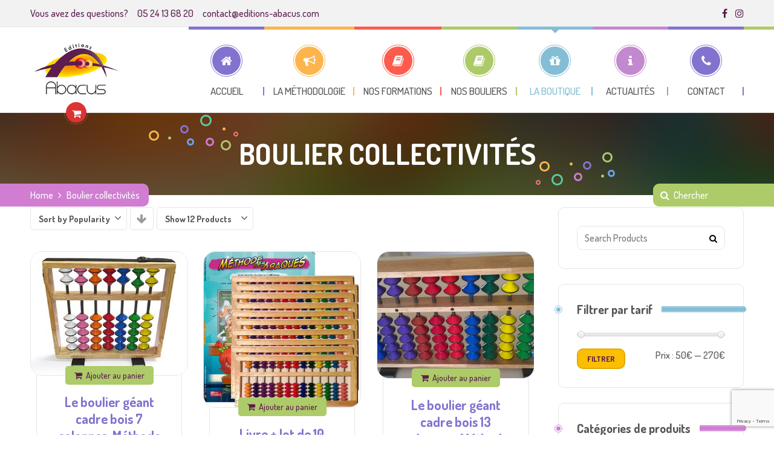

--- FILE ---
content_type: text/html; charset=UTF-8
request_url: https://www.editions-abacus.com/categorie-produit/boulier-collectivites/?product_count=12&product_orderby=popularity
body_size: 24321
content:
<!DOCTYPE html>
<html lang="fr-FR">
<head>
<meta name="viewport" content="width=device-width, initial-scale=1" />
<meta http-equiv="Content-Type" content="text/html; charset=UTF-8" />
<script>
//<![CDATA[
window.kidsworld_ajax = "https://www.editions-abacus.com/wp-admin/admin-ajax.php";
//]]>
</script>
<meta name='robots' content='index, follow, max-image-preview:large, max-snippet:-1, max-video-preview:-1' />

	<!-- This site is optimized with the Yoast SEO plugin v26.6 - https://yoast.com/wordpress/plugins/seo/ -->
	<title>Boulier collectivités Archives - EDITIONS ABACUS</title>
	<link rel="canonical" href="https://www.editions-abacus.com/categorie-produit/boulier-collectivites/" />
	<meta property="og:locale" content="fr_FR" />
	<meta property="og:type" content="article" />
	<meta property="og:title" content="Boulier collectivités Archives - EDITIONS ABACUS" />
	<meta property="og:url" content="https://www.editions-abacus.com/categorie-produit/boulier-collectivites/" />
	<meta property="og:site_name" content="EDITIONS ABACUS" />
	<meta name="twitter:card" content="summary_large_image" />
	<script type="application/ld+json" class="yoast-schema-graph">{"@context":"https://schema.org","@graph":[{"@type":"CollectionPage","@id":"https://www.editions-abacus.com/categorie-produit/boulier-collectivites/","url":"https://www.editions-abacus.com/categorie-produit/boulier-collectivites/","name":"Boulier collectivités Archives - EDITIONS ABACUS","isPartOf":{"@id":"https://www.editions-abacus.com/#website"},"primaryImageOfPage":{"@id":"https://www.editions-abacus.com/categorie-produit/boulier-collectivites/#primaryimage"},"image":{"@id":"https://www.editions-abacus.com/categorie-produit/boulier-collectivites/#primaryimage"},"thumbnailUrl":"https://www.editions-abacus.com/wp-content/uploads/2020/11/mains-boulier.jpg","breadcrumb":{"@id":"https://www.editions-abacus.com/categorie-produit/boulier-collectivites/#breadcrumb"},"inLanguage":"fr-FR"},{"@type":"ImageObject","inLanguage":"fr-FR","@id":"https://www.editions-abacus.com/categorie-produit/boulier-collectivites/#primaryimage","url":"https://www.editions-abacus.com/wp-content/uploads/2020/11/mains-boulier.jpg","contentUrl":"https://www.editions-abacus.com/wp-content/uploads/2020/11/mains-boulier.jpg","width":350,"height":276},{"@type":"BreadcrumbList","@id":"https://www.editions-abacus.com/categorie-produit/boulier-collectivites/#breadcrumb","itemListElement":[{"@type":"ListItem","position":1,"name":"Accueil","item":"https://www.editions-abacus.com/"},{"@type":"ListItem","position":2,"name":"Boulier collectivités"}]},{"@type":"WebSite","@id":"https://www.editions-abacus.com/#website","url":"https://www.editions-abacus.com/","name":"EDITIONS ABACUS","description":"Les savoirs fondamentaux pour tous","publisher":{"@id":"https://www.editions-abacus.com/#organization"},"potentialAction":[{"@type":"SearchAction","target":{"@type":"EntryPoint","urlTemplate":"https://www.editions-abacus.com/?s={search_term_string}"},"query-input":{"@type":"PropertyValueSpecification","valueRequired":true,"valueName":"search_term_string"}}],"inLanguage":"fr-FR"},{"@type":"Organization","@id":"https://www.editions-abacus.com/#organization","name":"Editions Abacus","url":"https://www.editions-abacus.com/","logo":{"@type":"ImageObject","inLanguage":"fr-FR","@id":"https://www.editions-abacus.com/#/schema/logo/image/","url":"https://www.editions-abacus.com/wp-content/uploads/2016/07/logo-abacus-COULEUR-petit.jpg","contentUrl":"https://www.editions-abacus.com/wp-content/uploads/2016/07/logo-abacus-COULEUR-petit.jpg","width":200,"height":131,"caption":"Editions Abacus"},"image":{"@id":"https://www.editions-abacus.com/#/schema/logo/image/"}}]}</script>
	<!-- / Yoast SEO plugin. -->


<link rel='dns-prefetch' href='//www.googletagmanager.com' />
<link rel='dns-prefetch' href='//fonts.googleapis.com' />
<link href='https://fonts.gstatic.com' crossorigin rel='preconnect' />
<link rel="alternate" type="application/rss+xml" title="EDITIONS ABACUS &raquo; Flux" href="https://www.editions-abacus.com/feed/" />
<link rel="alternate" type="application/rss+xml" title="EDITIONS ABACUS &raquo; Flux des commentaires" href="https://www.editions-abacus.com/comments/feed/" />
<link rel="alternate" type="application/rss+xml" title="Flux pour EDITIONS ABACUS &raquo; Boulier collectivités Catégorie" href="https://www.editions-abacus.com/categorie-produit/boulier-collectivites/feed/" />
		<!-- This site uses the Google Analytics by ExactMetrics plugin v8.11.0 - Using Analytics tracking - https://www.exactmetrics.com/ -->
							<script src="//www.googletagmanager.com/gtag/js?id=G-WNQMZ5JJ0G"  data-cfasync="false" data-wpfc-render="false" type="text/javascript" async></script>
			<script data-cfasync="false" data-wpfc-render="false" type="text/javascript">
				var em_version = '8.11.0';
				var em_track_user = true;
				var em_no_track_reason = '';
								var ExactMetricsDefaultLocations = {"page_location":"https:\/\/www.editions-abacus.com\/categorie-produit\/boulier-collectivites\/?product_count=12&product_orderby=popularity"};
								if ( typeof ExactMetricsPrivacyGuardFilter === 'function' ) {
					var ExactMetricsLocations = (typeof ExactMetricsExcludeQuery === 'object') ? ExactMetricsPrivacyGuardFilter( ExactMetricsExcludeQuery ) : ExactMetricsPrivacyGuardFilter( ExactMetricsDefaultLocations );
				} else {
					var ExactMetricsLocations = (typeof ExactMetricsExcludeQuery === 'object') ? ExactMetricsExcludeQuery : ExactMetricsDefaultLocations;
				}

								var disableStrs = [
										'ga-disable-G-WNQMZ5JJ0G',
									];

				/* Function to detect opted out users */
				function __gtagTrackerIsOptedOut() {
					for (var index = 0; index < disableStrs.length; index++) {
						if (document.cookie.indexOf(disableStrs[index] + '=true') > -1) {
							return true;
						}
					}

					return false;
				}

				/* Disable tracking if the opt-out cookie exists. */
				if (__gtagTrackerIsOptedOut()) {
					for (var index = 0; index < disableStrs.length; index++) {
						window[disableStrs[index]] = true;
					}
				}

				/* Opt-out function */
				function __gtagTrackerOptout() {
					for (var index = 0; index < disableStrs.length; index++) {
						document.cookie = disableStrs[index] + '=true; expires=Thu, 31 Dec 2099 23:59:59 UTC; path=/';
						window[disableStrs[index]] = true;
					}
				}

				if ('undefined' === typeof gaOptout) {
					function gaOptout() {
						__gtagTrackerOptout();
					}
				}
								window.dataLayer = window.dataLayer || [];

				window.ExactMetricsDualTracker = {
					helpers: {},
					trackers: {},
				};
				if (em_track_user) {
					function __gtagDataLayer() {
						dataLayer.push(arguments);
					}

					function __gtagTracker(type, name, parameters) {
						if (!parameters) {
							parameters = {};
						}

						if (parameters.send_to) {
							__gtagDataLayer.apply(null, arguments);
							return;
						}

						if (type === 'event') {
														parameters.send_to = exactmetrics_frontend.v4_id;
							var hookName = name;
							if (typeof parameters['event_category'] !== 'undefined') {
								hookName = parameters['event_category'] + ':' + name;
							}

							if (typeof ExactMetricsDualTracker.trackers[hookName] !== 'undefined') {
								ExactMetricsDualTracker.trackers[hookName](parameters);
							} else {
								__gtagDataLayer('event', name, parameters);
							}
							
						} else {
							__gtagDataLayer.apply(null, arguments);
						}
					}

					__gtagTracker('js', new Date());
					__gtagTracker('set', {
						'developer_id.dNDMyYj': true,
											});
					if ( ExactMetricsLocations.page_location ) {
						__gtagTracker('set', ExactMetricsLocations);
					}
										__gtagTracker('config', 'G-WNQMZ5JJ0G', {"forceSSL":"true","link_attribution":"true"} );
										window.gtag = __gtagTracker;										(function () {
						/* https://developers.google.com/analytics/devguides/collection/analyticsjs/ */
						/* ga and __gaTracker compatibility shim. */
						var noopfn = function () {
							return null;
						};
						var newtracker = function () {
							return new Tracker();
						};
						var Tracker = function () {
							return null;
						};
						var p = Tracker.prototype;
						p.get = noopfn;
						p.set = noopfn;
						p.send = function () {
							var args = Array.prototype.slice.call(arguments);
							args.unshift('send');
							__gaTracker.apply(null, args);
						};
						var __gaTracker = function () {
							var len = arguments.length;
							if (len === 0) {
								return;
							}
							var f = arguments[len - 1];
							if (typeof f !== 'object' || f === null || typeof f.hitCallback !== 'function') {
								if ('send' === arguments[0]) {
									var hitConverted, hitObject = false, action;
									if ('event' === arguments[1]) {
										if ('undefined' !== typeof arguments[3]) {
											hitObject = {
												'eventAction': arguments[3],
												'eventCategory': arguments[2],
												'eventLabel': arguments[4],
												'value': arguments[5] ? arguments[5] : 1,
											}
										}
									}
									if ('pageview' === arguments[1]) {
										if ('undefined' !== typeof arguments[2]) {
											hitObject = {
												'eventAction': 'page_view',
												'page_path': arguments[2],
											}
										}
									}
									if (typeof arguments[2] === 'object') {
										hitObject = arguments[2];
									}
									if (typeof arguments[5] === 'object') {
										Object.assign(hitObject, arguments[5]);
									}
									if ('undefined' !== typeof arguments[1].hitType) {
										hitObject = arguments[1];
										if ('pageview' === hitObject.hitType) {
											hitObject.eventAction = 'page_view';
										}
									}
									if (hitObject) {
										action = 'timing' === arguments[1].hitType ? 'timing_complete' : hitObject.eventAction;
										hitConverted = mapArgs(hitObject);
										__gtagTracker('event', action, hitConverted);
									}
								}
								return;
							}

							function mapArgs(args) {
								var arg, hit = {};
								var gaMap = {
									'eventCategory': 'event_category',
									'eventAction': 'event_action',
									'eventLabel': 'event_label',
									'eventValue': 'event_value',
									'nonInteraction': 'non_interaction',
									'timingCategory': 'event_category',
									'timingVar': 'name',
									'timingValue': 'value',
									'timingLabel': 'event_label',
									'page': 'page_path',
									'location': 'page_location',
									'title': 'page_title',
									'referrer' : 'page_referrer',
								};
								for (arg in args) {
																		if (!(!args.hasOwnProperty(arg) || !gaMap.hasOwnProperty(arg))) {
										hit[gaMap[arg]] = args[arg];
									} else {
										hit[arg] = args[arg];
									}
								}
								return hit;
							}

							try {
								f.hitCallback();
							} catch (ex) {
							}
						};
						__gaTracker.create = newtracker;
						__gaTracker.getByName = newtracker;
						__gaTracker.getAll = function () {
							return [];
						};
						__gaTracker.remove = noopfn;
						__gaTracker.loaded = true;
						window['__gaTracker'] = __gaTracker;
					})();
									} else {
										console.log("");
					(function () {
						function __gtagTracker() {
							return null;
						}

						window['__gtagTracker'] = __gtagTracker;
						window['gtag'] = __gtagTracker;
					})();
									}
			</script>
							<!-- / Google Analytics by ExactMetrics -->
		<style id='wp-img-auto-sizes-contain-inline-css' type='text/css'>
img:is([sizes=auto i],[sizes^="auto," i]){contain-intrinsic-size:3000px 1500px}
/*# sourceURL=wp-img-auto-sizes-contain-inline-css */
</style>
<style id='wp-emoji-styles-inline-css' type='text/css'>

	img.wp-smiley, img.emoji {
		display: inline !important;
		border: none !important;
		box-shadow: none !important;
		height: 1em !important;
		width: 1em !important;
		margin: 0 0.07em !important;
		vertical-align: -0.1em !important;
		background: none !important;
		padding: 0 !important;
	}
/*# sourceURL=wp-emoji-styles-inline-css */
</style>
<style id='wp-block-library-inline-css' type='text/css'>
:root{--wp-block-synced-color:#7a00df;--wp-block-synced-color--rgb:122,0,223;--wp-bound-block-color:var(--wp-block-synced-color);--wp-editor-canvas-background:#ddd;--wp-admin-theme-color:#007cba;--wp-admin-theme-color--rgb:0,124,186;--wp-admin-theme-color-darker-10:#006ba1;--wp-admin-theme-color-darker-10--rgb:0,107,160.5;--wp-admin-theme-color-darker-20:#005a87;--wp-admin-theme-color-darker-20--rgb:0,90,135;--wp-admin-border-width-focus:2px}@media (min-resolution:192dpi){:root{--wp-admin-border-width-focus:1.5px}}.wp-element-button{cursor:pointer}:root .has-very-light-gray-background-color{background-color:#eee}:root .has-very-dark-gray-background-color{background-color:#313131}:root .has-very-light-gray-color{color:#eee}:root .has-very-dark-gray-color{color:#313131}:root .has-vivid-green-cyan-to-vivid-cyan-blue-gradient-background{background:linear-gradient(135deg,#00d084,#0693e3)}:root .has-purple-crush-gradient-background{background:linear-gradient(135deg,#34e2e4,#4721fb 50%,#ab1dfe)}:root .has-hazy-dawn-gradient-background{background:linear-gradient(135deg,#faaca8,#dad0ec)}:root .has-subdued-olive-gradient-background{background:linear-gradient(135deg,#fafae1,#67a671)}:root .has-atomic-cream-gradient-background{background:linear-gradient(135deg,#fdd79a,#004a59)}:root .has-nightshade-gradient-background{background:linear-gradient(135deg,#330968,#31cdcf)}:root .has-midnight-gradient-background{background:linear-gradient(135deg,#020381,#2874fc)}:root{--wp--preset--font-size--normal:16px;--wp--preset--font-size--huge:42px}.has-regular-font-size{font-size:1em}.has-larger-font-size{font-size:2.625em}.has-normal-font-size{font-size:var(--wp--preset--font-size--normal)}.has-huge-font-size{font-size:var(--wp--preset--font-size--huge)}.has-text-align-center{text-align:center}.has-text-align-left{text-align:left}.has-text-align-right{text-align:right}.has-fit-text{white-space:nowrap!important}#end-resizable-editor-section{display:none}.aligncenter{clear:both}.items-justified-left{justify-content:flex-start}.items-justified-center{justify-content:center}.items-justified-right{justify-content:flex-end}.items-justified-space-between{justify-content:space-between}.screen-reader-text{border:0;clip-path:inset(50%);height:1px;margin:-1px;overflow:hidden;padding:0;position:absolute;width:1px;word-wrap:normal!important}.screen-reader-text:focus{background-color:#ddd;clip-path:none;color:#444;display:block;font-size:1em;height:auto;left:5px;line-height:normal;padding:15px 23px 14px;text-decoration:none;top:5px;width:auto;z-index:100000}html :where(.has-border-color){border-style:solid}html :where([style*=border-top-color]){border-top-style:solid}html :where([style*=border-right-color]){border-right-style:solid}html :where([style*=border-bottom-color]){border-bottom-style:solid}html :where([style*=border-left-color]){border-left-style:solid}html :where([style*=border-width]){border-style:solid}html :where([style*=border-top-width]){border-top-style:solid}html :where([style*=border-right-width]){border-right-style:solid}html :where([style*=border-bottom-width]){border-bottom-style:solid}html :where([style*=border-left-width]){border-left-style:solid}html :where(img[class*=wp-image-]){height:auto;max-width:100%}:where(figure){margin:0 0 1em}html :where(.is-position-sticky){--wp-admin--admin-bar--position-offset:var(--wp-admin--admin-bar--height,0px)}@media screen and (max-width:600px){html :where(.is-position-sticky){--wp-admin--admin-bar--position-offset:0px}}

/*# sourceURL=wp-block-library-inline-css */
</style><style id='global-styles-inline-css' type='text/css'>
:root{--wp--preset--aspect-ratio--square: 1;--wp--preset--aspect-ratio--4-3: 4/3;--wp--preset--aspect-ratio--3-4: 3/4;--wp--preset--aspect-ratio--3-2: 3/2;--wp--preset--aspect-ratio--2-3: 2/3;--wp--preset--aspect-ratio--16-9: 16/9;--wp--preset--aspect-ratio--9-16: 9/16;--wp--preset--color--black: #000000;--wp--preset--color--cyan-bluish-gray: #abb8c3;--wp--preset--color--white: #ffffff;--wp--preset--color--pale-pink: #f78da7;--wp--preset--color--vivid-red: #cf2e2e;--wp--preset--color--luminous-vivid-orange: #ff6900;--wp--preset--color--luminous-vivid-amber: #fcb900;--wp--preset--color--light-green-cyan: #7bdcb5;--wp--preset--color--vivid-green-cyan: #00d084;--wp--preset--color--pale-cyan-blue: #8ed1fc;--wp--preset--color--vivid-cyan-blue: #0693e3;--wp--preset--color--vivid-purple: #9b51e0;--wp--preset--gradient--vivid-cyan-blue-to-vivid-purple: linear-gradient(135deg,rgb(6,147,227) 0%,rgb(155,81,224) 100%);--wp--preset--gradient--light-green-cyan-to-vivid-green-cyan: linear-gradient(135deg,rgb(122,220,180) 0%,rgb(0,208,130) 100%);--wp--preset--gradient--luminous-vivid-amber-to-luminous-vivid-orange: linear-gradient(135deg,rgb(252,185,0) 0%,rgb(255,105,0) 100%);--wp--preset--gradient--luminous-vivid-orange-to-vivid-red: linear-gradient(135deg,rgb(255,105,0) 0%,rgb(207,46,46) 100%);--wp--preset--gradient--very-light-gray-to-cyan-bluish-gray: linear-gradient(135deg,rgb(238,238,238) 0%,rgb(169,184,195) 100%);--wp--preset--gradient--cool-to-warm-spectrum: linear-gradient(135deg,rgb(74,234,220) 0%,rgb(151,120,209) 20%,rgb(207,42,186) 40%,rgb(238,44,130) 60%,rgb(251,105,98) 80%,rgb(254,248,76) 100%);--wp--preset--gradient--blush-light-purple: linear-gradient(135deg,rgb(255,206,236) 0%,rgb(152,150,240) 100%);--wp--preset--gradient--blush-bordeaux: linear-gradient(135deg,rgb(254,205,165) 0%,rgb(254,45,45) 50%,rgb(107,0,62) 100%);--wp--preset--gradient--luminous-dusk: linear-gradient(135deg,rgb(255,203,112) 0%,rgb(199,81,192) 50%,rgb(65,88,208) 100%);--wp--preset--gradient--pale-ocean: linear-gradient(135deg,rgb(255,245,203) 0%,rgb(182,227,212) 50%,rgb(51,167,181) 100%);--wp--preset--gradient--electric-grass: linear-gradient(135deg,rgb(202,248,128) 0%,rgb(113,206,126) 100%);--wp--preset--gradient--midnight: linear-gradient(135deg,rgb(2,3,129) 0%,rgb(40,116,252) 100%);--wp--preset--font-size--small: 13px;--wp--preset--font-size--medium: 20px;--wp--preset--font-size--large: 36px;--wp--preset--font-size--x-large: 42px;--wp--preset--spacing--20: 0.44rem;--wp--preset--spacing--30: 0.67rem;--wp--preset--spacing--40: 1rem;--wp--preset--spacing--50: 1.5rem;--wp--preset--spacing--60: 2.25rem;--wp--preset--spacing--70: 3.38rem;--wp--preset--spacing--80: 5.06rem;--wp--preset--shadow--natural: 6px 6px 9px rgba(0, 0, 0, 0.2);--wp--preset--shadow--deep: 12px 12px 50px rgba(0, 0, 0, 0.4);--wp--preset--shadow--sharp: 6px 6px 0px rgba(0, 0, 0, 0.2);--wp--preset--shadow--outlined: 6px 6px 0px -3px rgb(255, 255, 255), 6px 6px rgb(0, 0, 0);--wp--preset--shadow--crisp: 6px 6px 0px rgb(0, 0, 0);}:where(.is-layout-flex){gap: 0.5em;}:where(.is-layout-grid){gap: 0.5em;}body .is-layout-flex{display: flex;}.is-layout-flex{flex-wrap: wrap;align-items: center;}.is-layout-flex > :is(*, div){margin: 0;}body .is-layout-grid{display: grid;}.is-layout-grid > :is(*, div){margin: 0;}:where(.wp-block-columns.is-layout-flex){gap: 2em;}:where(.wp-block-columns.is-layout-grid){gap: 2em;}:where(.wp-block-post-template.is-layout-flex){gap: 1.25em;}:where(.wp-block-post-template.is-layout-grid){gap: 1.25em;}.has-black-color{color: var(--wp--preset--color--black) !important;}.has-cyan-bluish-gray-color{color: var(--wp--preset--color--cyan-bluish-gray) !important;}.has-white-color{color: var(--wp--preset--color--white) !important;}.has-pale-pink-color{color: var(--wp--preset--color--pale-pink) !important;}.has-vivid-red-color{color: var(--wp--preset--color--vivid-red) !important;}.has-luminous-vivid-orange-color{color: var(--wp--preset--color--luminous-vivid-orange) !important;}.has-luminous-vivid-amber-color{color: var(--wp--preset--color--luminous-vivid-amber) !important;}.has-light-green-cyan-color{color: var(--wp--preset--color--light-green-cyan) !important;}.has-vivid-green-cyan-color{color: var(--wp--preset--color--vivid-green-cyan) !important;}.has-pale-cyan-blue-color{color: var(--wp--preset--color--pale-cyan-blue) !important;}.has-vivid-cyan-blue-color{color: var(--wp--preset--color--vivid-cyan-blue) !important;}.has-vivid-purple-color{color: var(--wp--preset--color--vivid-purple) !important;}.has-black-background-color{background-color: var(--wp--preset--color--black) !important;}.has-cyan-bluish-gray-background-color{background-color: var(--wp--preset--color--cyan-bluish-gray) !important;}.has-white-background-color{background-color: var(--wp--preset--color--white) !important;}.has-pale-pink-background-color{background-color: var(--wp--preset--color--pale-pink) !important;}.has-vivid-red-background-color{background-color: var(--wp--preset--color--vivid-red) !important;}.has-luminous-vivid-orange-background-color{background-color: var(--wp--preset--color--luminous-vivid-orange) !important;}.has-luminous-vivid-amber-background-color{background-color: var(--wp--preset--color--luminous-vivid-amber) !important;}.has-light-green-cyan-background-color{background-color: var(--wp--preset--color--light-green-cyan) !important;}.has-vivid-green-cyan-background-color{background-color: var(--wp--preset--color--vivid-green-cyan) !important;}.has-pale-cyan-blue-background-color{background-color: var(--wp--preset--color--pale-cyan-blue) !important;}.has-vivid-cyan-blue-background-color{background-color: var(--wp--preset--color--vivid-cyan-blue) !important;}.has-vivid-purple-background-color{background-color: var(--wp--preset--color--vivid-purple) !important;}.has-black-border-color{border-color: var(--wp--preset--color--black) !important;}.has-cyan-bluish-gray-border-color{border-color: var(--wp--preset--color--cyan-bluish-gray) !important;}.has-white-border-color{border-color: var(--wp--preset--color--white) !important;}.has-pale-pink-border-color{border-color: var(--wp--preset--color--pale-pink) !important;}.has-vivid-red-border-color{border-color: var(--wp--preset--color--vivid-red) !important;}.has-luminous-vivid-orange-border-color{border-color: var(--wp--preset--color--luminous-vivid-orange) !important;}.has-luminous-vivid-amber-border-color{border-color: var(--wp--preset--color--luminous-vivid-amber) !important;}.has-light-green-cyan-border-color{border-color: var(--wp--preset--color--light-green-cyan) !important;}.has-vivid-green-cyan-border-color{border-color: var(--wp--preset--color--vivid-green-cyan) !important;}.has-pale-cyan-blue-border-color{border-color: var(--wp--preset--color--pale-cyan-blue) !important;}.has-vivid-cyan-blue-border-color{border-color: var(--wp--preset--color--vivid-cyan-blue) !important;}.has-vivid-purple-border-color{border-color: var(--wp--preset--color--vivid-purple) !important;}.has-vivid-cyan-blue-to-vivid-purple-gradient-background{background: var(--wp--preset--gradient--vivid-cyan-blue-to-vivid-purple) !important;}.has-light-green-cyan-to-vivid-green-cyan-gradient-background{background: var(--wp--preset--gradient--light-green-cyan-to-vivid-green-cyan) !important;}.has-luminous-vivid-amber-to-luminous-vivid-orange-gradient-background{background: var(--wp--preset--gradient--luminous-vivid-amber-to-luminous-vivid-orange) !important;}.has-luminous-vivid-orange-to-vivid-red-gradient-background{background: var(--wp--preset--gradient--luminous-vivid-orange-to-vivid-red) !important;}.has-very-light-gray-to-cyan-bluish-gray-gradient-background{background: var(--wp--preset--gradient--very-light-gray-to-cyan-bluish-gray) !important;}.has-cool-to-warm-spectrum-gradient-background{background: var(--wp--preset--gradient--cool-to-warm-spectrum) !important;}.has-blush-light-purple-gradient-background{background: var(--wp--preset--gradient--blush-light-purple) !important;}.has-blush-bordeaux-gradient-background{background: var(--wp--preset--gradient--blush-bordeaux) !important;}.has-luminous-dusk-gradient-background{background: var(--wp--preset--gradient--luminous-dusk) !important;}.has-pale-ocean-gradient-background{background: var(--wp--preset--gradient--pale-ocean) !important;}.has-electric-grass-gradient-background{background: var(--wp--preset--gradient--electric-grass) !important;}.has-midnight-gradient-background{background: var(--wp--preset--gradient--midnight) !important;}.has-small-font-size{font-size: var(--wp--preset--font-size--small) !important;}.has-medium-font-size{font-size: var(--wp--preset--font-size--medium) !important;}.has-large-font-size{font-size: var(--wp--preset--font-size--large) !important;}.has-x-large-font-size{font-size: var(--wp--preset--font-size--x-large) !important;}
/*# sourceURL=global-styles-inline-css */
</style>

<style id='classic-theme-styles-inline-css' type='text/css'>
/*! This file is auto-generated */
.wp-block-button__link{color:#fff;background-color:#32373c;border-radius:9999px;box-shadow:none;text-decoration:none;padding:calc(.667em + 2px) calc(1.333em + 2px);font-size:1.125em}.wp-block-file__button{background:#32373c;color:#fff;text-decoration:none}
/*# sourceURL=/wp-includes/css/classic-themes.min.css */
</style>
<link rel='stylesheet' id='easy-facebook-likebox-custom-fonts-css' href='https://www.editions-abacus.com/wp-content/plugins/easy-facebook-likebox/frontend/assets/css/esf-custom-fonts.css?ver=6.9' type='text/css' media='all' />
<link rel='stylesheet' id='easy-facebook-likebox-popup-styles-css' href='https://www.editions-abacus.com/wp-content/plugins/easy-facebook-likebox/facebook/frontend/assets/css/esf-free-popup.css?ver=6.7.2' type='text/css' media='all' />
<link rel='stylesheet' id='easy-facebook-likebox-frontend-css' href='https://www.editions-abacus.com/wp-content/plugins/easy-facebook-likebox/facebook/frontend/assets/css/easy-facebook-likebox-frontend.css?ver=6.7.2' type='text/css' media='all' />
<link rel='stylesheet' id='easy-facebook-likebox-customizer-style-css' href='https://www.editions-abacus.com/wp-admin/admin-ajax.php?action=easy-facebook-likebox-customizer-style&#038;ver=6.7.2' type='text/css' media='all' />
<style id='woocommerce-inline-inline-css' type='text/css'>
.woocommerce form .form-row .required { visibility: visible; }
/*# sourceURL=woocommerce-inline-inline-css */
</style>
<link rel='stylesheet' id='woocommerce-product-attachment-css' href='https://www.editions-abacus.com/wp-content/plugins/woo-product-attachment/public/css/woocommerce-product-attachment-public.css?ver=2.1.6' type='text/css' media='all' />
<link rel='stylesheet' id='yith-quick-view-css' href='https://www.editions-abacus.com/wp-content/plugins/yith-woocommerce-quick-view/assets/css/yith-quick-view.css?ver=2.10.0' type='text/css' media='all' />
<style id='yith-quick-view-inline-css' type='text/css'>

				#yith-quick-view-modal .yith-quick-view-overlay{background:rgba( 0, 0, 0, 0.8)}
				#yith-quick-view-modal .yith-wcqv-main{background:#ffffff;}
				#yith-quick-view-close{color:#cdcdcd;}
				#yith-quick-view-close:hover{color:#ff0000;}
/*# sourceURL=yith-quick-view-inline-css */
</style>
<link rel='stylesheet' id='kidsworld-google-fonts-css' href='//fonts.googleapis.com/css?family=Dosis%3A500%2C500italic%2C700%2C700italic%7CDosis%3A700%7CDosis%3A500&#038;subset=latin%2Clatin-ext&#038;ver=3.0.6' type='text/css' media='all' />
<link rel='stylesheet' id='font-icons-css' href='https://www.editions-abacus.com/wp-content/themes/kids-world/fonts/font-awesome.css?ver=3.0.6' type='text/css' media='all' />
<link rel='stylesheet' id='kidsworld-global-css' href='https://www.editions-abacus.com/wp-content/themes/kids-world/css/global.css?ver=3.0.6' type='text/css' media='all' />
<link rel='stylesheet' id='kidsworld-main-css' href='https://www.editions-abacus.com/wp-content/themes/kids-world/style.css?ver=3.0.6' type='text/css' media='all' />
<link rel='stylesheet' id='kidsworld-layout-css' href='https://www.editions-abacus.com/wp-content/themes/kids-world/css/layout.css?ver=3.0.6' type='text/css' media='all' />
<link rel='stylesheet' id='kidsworld-styling-css' href='https://www.editions-abacus.com/wp-content/themes/kids-world/styling.css?ver=3.0.6' type='text/css' media='all' />
<link rel='stylesheet' id='kidsworld-woocommerce-css' href='https://www.editions-abacus.com/wp-content/themes/kids-world/woocommerce/kidsworld-custom/kidsworld-woocommerce.css?ver=3.0.6' type='text/css' media='all' />
<link rel='stylesheet' id='kidsworld-responsive-css' href='https://www.editions-abacus.com/wp-content/themes/kids-world/css/responsive.css?ver=3.0.6' type='text/css' media='all' />
<link rel='stylesheet' id='kidsworld-custom-css' href='https://www.editions-abacus.com/wp-content/themes/kids-world/custom.css?ver=3.0.6' type='text/css' media='all' />
<link rel='stylesheet' id='esf-custom-fonts-css' href='https://www.editions-abacus.com/wp-content/plugins/easy-facebook-likebox/frontend/assets/css/esf-custom-fonts.css?ver=6.9' type='text/css' media='all' />
<link rel='stylesheet' id='esf-insta-frontend-css' href='https://www.editions-abacus.com/wp-content/plugins/easy-facebook-likebox//instagram/frontend/assets/css/esf-insta-frontend.css?ver=6.9' type='text/css' media='all' />
<link rel='stylesheet' id='esf-insta-customizer-style-css' href='https://www.editions-abacus.com/wp-admin/admin-ajax.php?action=esf-insta-customizer-style&#038;ver=6.9' type='text/css' media='all' />
<link rel='stylesheet' id='school-shortcodes-css' href='https://www.editions-abacus.com/wp-content/plugins/pre-school-shortcodes/css/school-shortcodes.css?ver=2.32' type='text/css' media='all' />
<link rel='stylesheet' id='shortcodes-styling-css' href='https://www.editions-abacus.com/wp-content/plugins/pre-school-shortcodes/css/shortcodes-styling.css?ver=2.32' type='text/css' media='all' />
<link rel='stylesheet' id='kidsworld-plugin-fix-css' href='https://www.editions-abacus.com/wp-content/themes/kids-world/css/plugin-fix.css?ver=6.9' type='text/css' media='all' />
<link rel='stylesheet' id='chld_thm_cfg_child-css' href='https://www.editions-abacus.com/wp-content/themes/kids-world-child/style.css?ver=6.9' type='text/css' media='all' />
<script type="text/javascript" id="woocommerce-google-analytics-integration-gtag-js-after">
/* <![CDATA[ */
/* Google Analytics for WooCommerce (gtag.js) */
					window.dataLayer = window.dataLayer || [];
					function gtag(){dataLayer.push(arguments);}
					// Set up default consent state.
					for ( const mode of [{"analytics_storage":"denied","ad_storage":"denied","ad_user_data":"denied","ad_personalization":"denied","region":["AT","BE","BG","HR","CY","CZ","DK","EE","FI","FR","DE","GR","HU","IS","IE","IT","LV","LI","LT","LU","MT","NL","NO","PL","PT","RO","SK","SI","ES","SE","GB","CH"]}] || [] ) {
						gtag( "consent", "default", { "wait_for_update": 500, ...mode } );
					}
					gtag("js", new Date());
					gtag("set", "developer_id.dOGY3NW", true);
					gtag("config", "UA-150553275-1", {"track_404":true,"allow_google_signals":true,"logged_in":false,"linker":{"domains":[],"allow_incoming":false},"custom_map":{"dimension1":"logged_in"}});
//# sourceURL=woocommerce-google-analytics-integration-gtag-js-after
/* ]]> */
</script>
<script type="text/javascript" src="https://www.editions-abacus.com/wp-content/plugins/google-analytics-dashboard-for-wp/assets/js/frontend-gtag.min.js?ver=8.11.0" id="exactmetrics-frontend-script-js" async="async" data-wp-strategy="async"></script>
<script data-cfasync="false" data-wpfc-render="false" type="text/javascript" id='exactmetrics-frontend-script-js-extra'>/* <![CDATA[ */
var exactmetrics_frontend = {"js_events_tracking":"true","download_extensions":"zip,mp3,mpeg,pdf,docx,pptx,xlsx,rar","inbound_paths":"[{\"path\":\"\\\/go\\\/\",\"label\":\"affiliate\"},{\"path\":\"\\\/recommend\\\/\",\"label\":\"affiliate\"}]","home_url":"https:\/\/www.editions-abacus.com","hash_tracking":"false","v4_id":"G-WNQMZ5JJ0G"};/* ]]> */
</script>
<script type="text/javascript" src="https://www.editions-abacus.com/wp-includes/js/jquery/jquery.min.js?ver=3.7.1" id="jquery-core-js"></script>
<script type="text/javascript" src="https://www.editions-abacus.com/wp-includes/js/jquery/jquery-migrate.min.js?ver=3.4.1" id="jquery-migrate-js"></script>
<script type="text/javascript" src="https://www.editions-abacus.com/wp-content/plugins/easy-facebook-likebox/facebook/frontend/assets/js/esf-free-popup.min.js?ver=6.7.2" id="easy-facebook-likebox-popup-script-js"></script>
<script type="text/javascript" id="easy-facebook-likebox-public-script-js-extra">
/* <![CDATA[ */
var public_ajax = {"ajax_url":"https://www.editions-abacus.com/wp-admin/admin-ajax.php","efbl_is_fb_pro":""};
//# sourceURL=easy-facebook-likebox-public-script-js-extra
/* ]]> */
</script>
<script type="text/javascript" src="https://www.editions-abacus.com/wp-content/plugins/easy-facebook-likebox/facebook/frontend/assets/js/public.js?ver=6.7.2" id="easy-facebook-likebox-public-script-js"></script>
<script type="text/javascript" src="//www.editions-abacus.com/wp-content/plugins/revslider/sr6/assets/js/rbtools.min.js?ver=6.7.20" async id="tp-tools-js"></script>
<script type="text/javascript" src="//www.editions-abacus.com/wp-content/plugins/revslider/sr6/assets/js/rs6.min.js?ver=6.7.20" async id="revmin-js"></script>
<script type="text/javascript" src="https://www.editions-abacus.com/wp-content/plugins/woocommerce/assets/js/jquery-blockui/jquery.blockUI.min.js?ver=2.7.0-wc.10.4.3" id="wc-jquery-blockui-js" data-wp-strategy="defer"></script>
<script type="text/javascript" id="wc-add-to-cart-js-extra">
/* <![CDATA[ */
var wc_add_to_cart_params = {"ajax_url":"/wp-admin/admin-ajax.php","wc_ajax_url":"/?wc-ajax=%%endpoint%%","i18n_view_cart":"Voir le panier","cart_url":"https://www.editions-abacus.com/panier/","is_cart":"","cart_redirect_after_add":"no"};
//# sourceURL=wc-add-to-cart-js-extra
/* ]]> */
</script>
<script type="text/javascript" src="https://www.editions-abacus.com/wp-content/plugins/woocommerce/assets/js/frontend/add-to-cart.min.js?ver=10.4.3" id="wc-add-to-cart-js" data-wp-strategy="defer"></script>
<script type="text/javascript" src="https://www.editions-abacus.com/wp-content/plugins/woocommerce/assets/js/js-cookie/js.cookie.min.js?ver=2.1.4-wc.10.4.3" id="wc-js-cookie-js" defer="defer" data-wp-strategy="defer"></script>
<script type="text/javascript" id="woocommerce-js-extra">
/* <![CDATA[ */
var woocommerce_params = {"ajax_url":"/wp-admin/admin-ajax.php","wc_ajax_url":"/?wc-ajax=%%endpoint%%","i18n_password_show":"Afficher le mot de passe","i18n_password_hide":"Masquer le mot de passe"};
//# sourceURL=woocommerce-js-extra
/* ]]> */
</script>
<script type="text/javascript" src="https://www.editions-abacus.com/wp-content/plugins/woocommerce/assets/js/frontend/woocommerce.min.js?ver=10.4.3" id="woocommerce-js" defer="defer" data-wp-strategy="defer"></script>
<script type="text/javascript" src="https://www.editions-abacus.com/wp-content/plugins/js_composer/assets/js/vendors/woocommerce-add-to-cart.js?ver=8.7.2" id="vc_woocommerce-add-to-cart-js-js"></script>
<script type="text/javascript" src="https://www.editions-abacus.com/wp-content/plugins/woo-product-attachment/public/js/woocommerce-product-attachment-public.js?ver=2.1.6" id="woocommerce-product-attachment-js"></script>
<script type="text/javascript" src="https://www.editions-abacus.com/wp-content/plugins/easy-facebook-likebox/frontend/assets/js/imagesloaded.pkgd.min.js?ver=6.9" id="imagesloaded.pkgd.min-js"></script>
<script type="text/javascript" id="esf-insta-public-js-extra">
/* <![CDATA[ */
var esf_insta = {"ajax_url":"https://www.editions-abacus.com/wp-admin/admin-ajax.php","version":"free","nonce":"febd13b14c"};
//# sourceURL=esf-insta-public-js-extra
/* ]]> */
</script>
<script type="text/javascript" src="https://www.editions-abacus.com/wp-content/plugins/easy-facebook-likebox//instagram/frontend/assets/js/esf-insta-public.js?ver=1" id="esf-insta-public-js"></script>
<script></script><link rel="https://api.w.org/" href="https://www.editions-abacus.com/wp-json/" /><link rel="alternate" title="JSON" type="application/json" href="https://www.editions-abacus.com/wp-json/wp/v2/product_cat/57" /><link rel="EditURI" type="application/rsd+xml" title="RSD" href="https://www.editions-abacus.com/xmlrpc.php?rsd" />
<meta name="generator" content="WordPress 6.9" />
<meta name="generator" content="WooCommerce 10.4.3" />
<meta property="og:site_name" content="EDITIONS ABACUS"/>
<meta property="og:image" content="https://www.editions-abacus.com/wp-content/uploads/2020/11/mains-boulier.jpg"/>
<meta property="og:url" content="https://www.editions-abacus.com/produit/le-boulier-geant-cadre-bois-7-colonnes-methode-des-abaques-bce400/"/>
<meta property="og:title" content="Le boulier géant cadre bois 7 colonnes; Méthode des Abaques ; BCE400"/>
<meta property="og:description" content="Le boulier didactique géant à 7 colonnes, qui adopte le code conventionnel des couleurs Education Nationale pour les unités, dizaines, centaines, possède un cadre bois très solide, verni, d’une très belle finition ; en classe, il s’utilise verticalement ; il peut s’accrocher au tableau ou se poser sur une table ; les perles coulissent parfaitement mais ne tombent pas grâce à un secret de fabrication ...
Cet instrument, au format du boulier chinois d’origine, est l’exact prolongement des mains et des doigts, 2 mains de 5 doigts ; Il comprend 2 quinaires et 5 unaires ; c’est le point fondamental pour découvrir les compléments à 5 et à 10, les retenues et, donc, les bases du calcul mental. C'est l'instrument de base de l'enseignant au tableau; le même que celui des enfants mais en géant (43 x 36 cm). Attention le prix vient de baisser."/>
<meta property="og:type" content="article"/>
	<noscript><style>.woocommerce-product-gallery{ opacity: 1 !important; }</style></noscript>
	<meta name="generator" content="Powered by WPBakery Page Builder - drag and drop page builder for WordPress."/>
<meta name="generator" content="Powered by Slider Revolution 6.7.20 - responsive, Mobile-Friendly Slider Plugin for WordPress with comfortable drag and drop interface." />
<style type="text/css">.saboxplugin-wrap{-webkit-box-sizing:border-box;-moz-box-sizing:border-box;-ms-box-sizing:border-box;box-sizing:border-box;border:1px solid #eee;width:100%;clear:both;display:block;overflow:hidden;word-wrap:break-word;position:relative}.saboxplugin-wrap .saboxplugin-gravatar{float:left;padding:0 20px 20px 20px}.saboxplugin-wrap .saboxplugin-gravatar img{max-width:100px;height:auto;border-radius:0;}.saboxplugin-wrap .saboxplugin-authorname{font-size:18px;line-height:1;margin:20px 0 0 20px;display:block}.saboxplugin-wrap .saboxplugin-authorname a{text-decoration:none}.saboxplugin-wrap .saboxplugin-authorname a:focus{outline:0}.saboxplugin-wrap .saboxplugin-desc{display:block;margin:5px 20px}.saboxplugin-wrap .saboxplugin-desc a{text-decoration:underline}.saboxplugin-wrap .saboxplugin-desc p{margin:5px 0 12px}.saboxplugin-wrap .saboxplugin-web{margin:0 20px 15px;text-align:left}.saboxplugin-wrap .sab-web-position{text-align:right}.saboxplugin-wrap .saboxplugin-web a{color:#ccc;text-decoration:none}.saboxplugin-wrap .saboxplugin-socials{position:relative;display:block;background:#fcfcfc;padding:5px;border-top:1px solid #eee}.saboxplugin-wrap .saboxplugin-socials a svg{width:20px;height:20px}.saboxplugin-wrap .saboxplugin-socials a svg .st2{fill:#fff; transform-origin:center center;}.saboxplugin-wrap .saboxplugin-socials a svg .st1{fill:rgba(0,0,0,.3)}.saboxplugin-wrap .saboxplugin-socials a:hover{opacity:.8;-webkit-transition:opacity .4s;-moz-transition:opacity .4s;-o-transition:opacity .4s;transition:opacity .4s;box-shadow:none!important;-webkit-box-shadow:none!important}.saboxplugin-wrap .saboxplugin-socials .saboxplugin-icon-color{box-shadow:none;padding:0;border:0;-webkit-transition:opacity .4s;-moz-transition:opacity .4s;-o-transition:opacity .4s;transition:opacity .4s;display:inline-block;color:#fff;font-size:0;text-decoration:inherit;margin:5px;-webkit-border-radius:0;-moz-border-radius:0;-ms-border-radius:0;-o-border-radius:0;border-radius:0;overflow:hidden}.saboxplugin-wrap .saboxplugin-socials .saboxplugin-icon-grey{text-decoration:inherit;box-shadow:none;position:relative;display:-moz-inline-stack;display:inline-block;vertical-align:middle;zoom:1;margin:10px 5px;color:#444;fill:#444}.clearfix:after,.clearfix:before{content:' ';display:table;line-height:0;clear:both}.ie7 .clearfix{zoom:1}.saboxplugin-socials.sabox-colored .saboxplugin-icon-color .sab-twitch{border-color:#38245c}.saboxplugin-socials.sabox-colored .saboxplugin-icon-color .sab-behance{border-color:#003eb0}.saboxplugin-socials.sabox-colored .saboxplugin-icon-color .sab-deviantart{border-color:#036824}.saboxplugin-socials.sabox-colored .saboxplugin-icon-color .sab-digg{border-color:#00327c}.saboxplugin-socials.sabox-colored .saboxplugin-icon-color .sab-dribbble{border-color:#ba1655}.saboxplugin-socials.sabox-colored .saboxplugin-icon-color .sab-facebook{border-color:#1e2e4f}.saboxplugin-socials.sabox-colored .saboxplugin-icon-color .sab-flickr{border-color:#003576}.saboxplugin-socials.sabox-colored .saboxplugin-icon-color .sab-github{border-color:#264874}.saboxplugin-socials.sabox-colored .saboxplugin-icon-color .sab-google{border-color:#0b51c5}.saboxplugin-socials.sabox-colored .saboxplugin-icon-color .sab-html5{border-color:#902e13}.saboxplugin-socials.sabox-colored .saboxplugin-icon-color .sab-instagram{border-color:#1630aa}.saboxplugin-socials.sabox-colored .saboxplugin-icon-color .sab-linkedin{border-color:#00344f}.saboxplugin-socials.sabox-colored .saboxplugin-icon-color .sab-pinterest{border-color:#5b040e}.saboxplugin-socials.sabox-colored .saboxplugin-icon-color .sab-reddit{border-color:#992900}.saboxplugin-socials.sabox-colored .saboxplugin-icon-color .sab-rss{border-color:#a43b0a}.saboxplugin-socials.sabox-colored .saboxplugin-icon-color .sab-sharethis{border-color:#5d8420}.saboxplugin-socials.sabox-colored .saboxplugin-icon-color .sab-soundcloud{border-color:#995200}.saboxplugin-socials.sabox-colored .saboxplugin-icon-color .sab-spotify{border-color:#0f612c}.saboxplugin-socials.sabox-colored .saboxplugin-icon-color .sab-stackoverflow{border-color:#a95009}.saboxplugin-socials.sabox-colored .saboxplugin-icon-color .sab-steam{border-color:#006388}.saboxplugin-socials.sabox-colored .saboxplugin-icon-color .sab-user_email{border-color:#b84e05}.saboxplugin-socials.sabox-colored .saboxplugin-icon-color .sab-tumblr{border-color:#10151b}.saboxplugin-socials.sabox-colored .saboxplugin-icon-color .sab-twitter{border-color:#0967a0}.saboxplugin-socials.sabox-colored .saboxplugin-icon-color .sab-vimeo{border-color:#0d7091}.saboxplugin-socials.sabox-colored .saboxplugin-icon-color .sab-windows{border-color:#003f71}.saboxplugin-socials.sabox-colored .saboxplugin-icon-color .sab-whatsapp{border-color:#003f71}.saboxplugin-socials.sabox-colored .saboxplugin-icon-color .sab-wordpress{border-color:#0f3647}.saboxplugin-socials.sabox-colored .saboxplugin-icon-color .sab-yahoo{border-color:#14002d}.saboxplugin-socials.sabox-colored .saboxplugin-icon-color .sab-youtube{border-color:#900}.saboxplugin-socials.sabox-colored .saboxplugin-icon-color .sab-xing{border-color:#000202}.saboxplugin-socials.sabox-colored .saboxplugin-icon-color .sab-mixcloud{border-color:#2475a0}.saboxplugin-socials.sabox-colored .saboxplugin-icon-color .sab-vk{border-color:#243549}.saboxplugin-socials.sabox-colored .saboxplugin-icon-color .sab-medium{border-color:#00452c}.saboxplugin-socials.sabox-colored .saboxplugin-icon-color .sab-quora{border-color:#420e00}.saboxplugin-socials.sabox-colored .saboxplugin-icon-color .sab-meetup{border-color:#9b181c}.saboxplugin-socials.sabox-colored .saboxplugin-icon-color .sab-goodreads{border-color:#000}.saboxplugin-socials.sabox-colored .saboxplugin-icon-color .sab-snapchat{border-color:#999700}.saboxplugin-socials.sabox-colored .saboxplugin-icon-color .sab-500px{border-color:#00557f}.saboxplugin-socials.sabox-colored .saboxplugin-icon-color .sab-mastodont{border-color:#185886}.sabox-plus-item{margin-bottom:20px}@media screen and (max-width:480px){.saboxplugin-wrap{text-align:center}.saboxplugin-wrap .saboxplugin-gravatar{float:none;padding:20px 0;text-align:center;margin:0 auto;display:block}.saboxplugin-wrap .saboxplugin-gravatar img{float:none;display:inline-block;display:-moz-inline-stack;vertical-align:middle;zoom:1}.saboxplugin-wrap .saboxplugin-desc{margin:0 10px 20px;text-align:center}.saboxplugin-wrap .saboxplugin-authorname{text-align:center;margin:10px 0 20px}}body .saboxplugin-authorname a,body .saboxplugin-authorname a:hover{box-shadow:none;-webkit-box-shadow:none}a.sab-profile-edit{font-size:16px!important;line-height:1!important}.sab-edit-settings a,a.sab-profile-edit{color:#0073aa!important;box-shadow:none!important;-webkit-box-shadow:none!important}.sab-edit-settings{margin-right:15px;position:absolute;right:0;z-index:2;bottom:10px;line-height:20px}.sab-edit-settings i{margin-left:5px}.saboxplugin-socials{line-height:1!important}.rtl .saboxplugin-wrap .saboxplugin-gravatar{float:right}.rtl .saboxplugin-wrap .saboxplugin-authorname{display:flex;align-items:center}.rtl .saboxplugin-wrap .saboxplugin-authorname .sab-profile-edit{margin-right:10px}.rtl .sab-edit-settings{right:auto;left:0}img.sab-custom-avatar{max-width:75px;}.saboxplugin-wrap {margin-top:0px; margin-bottom:0px; padding: 0px 0px }.saboxplugin-wrap .saboxplugin-authorname {font-size:18px; line-height:25px;}.saboxplugin-wrap .saboxplugin-desc p, .saboxplugin-wrap .saboxplugin-desc {font-size:14px !important; line-height:21px !important;}.saboxplugin-wrap .saboxplugin-web {font-size:14px;}.saboxplugin-wrap .saboxplugin-socials a svg {width:18px;height:18px;}</style><link rel="icon" href="https://www.editions-abacus.com/wp-content/uploads/2016/07/cropped-logo-abacus-COULEUR-petit-32x32.jpg" sizes="32x32" />
<link rel="icon" href="https://www.editions-abacus.com/wp-content/uploads/2016/07/cropped-logo-abacus-COULEUR-petit-192x192.jpg" sizes="192x192" />
<link rel="apple-touch-icon" href="https://www.editions-abacus.com/wp-content/uploads/2016/07/cropped-logo-abacus-COULEUR-petit-180x180.jpg" />
<meta name="msapplication-TileImage" content="https://www.editions-abacus.com/wp-content/uploads/2016/07/cropped-logo-abacus-COULEUR-petit-270x270.jpg" />
<script>function setREVStartSize(e){
			//window.requestAnimationFrame(function() {
				window.RSIW = window.RSIW===undefined ? window.innerWidth : window.RSIW;
				window.RSIH = window.RSIH===undefined ? window.innerHeight : window.RSIH;
				try {
					var pw = document.getElementById(e.c).parentNode.offsetWidth,
						newh;
					pw = pw===0 || isNaN(pw) || (e.l=="fullwidth" || e.layout=="fullwidth") ? window.RSIW : pw;
					e.tabw = e.tabw===undefined ? 0 : parseInt(e.tabw);
					e.thumbw = e.thumbw===undefined ? 0 : parseInt(e.thumbw);
					e.tabh = e.tabh===undefined ? 0 : parseInt(e.tabh);
					e.thumbh = e.thumbh===undefined ? 0 : parseInt(e.thumbh);
					e.tabhide = e.tabhide===undefined ? 0 : parseInt(e.tabhide);
					e.thumbhide = e.thumbhide===undefined ? 0 : parseInt(e.thumbhide);
					e.mh = e.mh===undefined || e.mh=="" || e.mh==="auto" ? 0 : parseInt(e.mh,0);
					if(e.layout==="fullscreen" || e.l==="fullscreen")
						newh = Math.max(e.mh,window.RSIH);
					else{
						e.gw = Array.isArray(e.gw) ? e.gw : [e.gw];
						for (var i in e.rl) if (e.gw[i]===undefined || e.gw[i]===0) e.gw[i] = e.gw[i-1];
						e.gh = e.el===undefined || e.el==="" || (Array.isArray(e.el) && e.el.length==0)? e.gh : e.el;
						e.gh = Array.isArray(e.gh) ? e.gh : [e.gh];
						for (var i in e.rl) if (e.gh[i]===undefined || e.gh[i]===0) e.gh[i] = e.gh[i-1];
											
						var nl = new Array(e.rl.length),
							ix = 0,
							sl;
						e.tabw = e.tabhide>=pw ? 0 : e.tabw;
						e.thumbw = e.thumbhide>=pw ? 0 : e.thumbw;
						e.tabh = e.tabhide>=pw ? 0 : e.tabh;
						e.thumbh = e.thumbhide>=pw ? 0 : e.thumbh;
						for (var i in e.rl) nl[i] = e.rl[i]<window.RSIW ? 0 : e.rl[i];
						sl = nl[0];
						for (var i in nl) if (sl>nl[i] && nl[i]>0) { sl = nl[i]; ix=i;}
						var m = pw>(e.gw[ix]+e.tabw+e.thumbw) ? 1 : (pw-(e.tabw+e.thumbw)) / (e.gw[ix]);
						newh =  (e.gh[ix] * m) + (e.tabh + e.thumbh);
					}
					var el = document.getElementById(e.c);
					if (el!==null && el) el.style.height = newh+"px";
					el = document.getElementById(e.c+"_wrapper");
					if (el!==null && el) {
						el.style.height = newh+"px";
						el.style.display = "block";
					}
				} catch(e){
					console.log("Failure at Presize of Slider:" + e)
				}
			//});
		  };</script>
<noscript><style> .wpb_animate_when_almost_visible { opacity: 1; }</style></noscript><style id="kidsworld_customizer_css_output" type="text/css">body,.kidsworld_header_googlemap_info{font-family:Dosis;font-style:normal;font-weight:500;font-size:18px;line-height:30px;}p{font-size:18px;line-height:30px;}#kidsworldHeader ul#kidsworld_top_nav,ul.kidsworld_top_nav ul li{font-family:Dosis;font-style:normal;font-weight:500;}h1,h2,h3,h4,h5,h6,.kidsworld_sub_header_title,.kidsworld_post_meta ul li,.kidsworld_post_date,.kidsworld_post_button a span,.kidsworld_portfolio_title_section span.kidsworld_portfolio_title,.kidsworld_header_googlemap_title{font-family:Dosis;font-style:normal;font-weight:700;}.kidsworld_site_content h1{font-size:48px;line-height:48px;}.kidsworld_site_content h2{font-size:40px;line-height:40px;}.kidsworld_site_content h3{font-size:36px;line-height:36px;}.kidsworld_site_content h4{font-size:30px;line-height:30px;}.kidsworld_site_content h5{font-size:26px;line-height:27px;}.kidsworld_site_content h6{font-size:20px;line-height:24px;}.kidsworld_container {max-width:1180px;width:100%;}.kidsworld_main_container.kidsworld_site_content{padding-top:75px;padding-bottom:75px;}.kidsworld_skin_text,.kidsworld_skin_text a,.kidsworld_site_content a.kidsworld_skin_text,.kidsworld_search_page_no_result_text form button.kidsworld_search_button:hover{color:#fbbe01;}.kidsworld_skin_bg,.kidsworld_skin_bg a,#kidsworld_go_top_scroll_btn,.kidsworld_portfolio_menu a.kidsworld-active-sort,.kidsworld_site_content .kidsworld_portfolio_menu a:hover,.kidsworld_site_content ul.events_h_menu li.current-menu-item a,.kidsworld_site_content ul.events_h_menu li a:hover,.kidsworld_site_content ul.kidsworld_h_menu li.current-menu-item a,.kidsworld_site_content ul.kidsworld_h_menu li a:hover{background:#fbbe01;color:#ffffff}.kidsworld_skin_border,.kidsworld_site_content blockquote{border-color:#fbbe01;}.kidsworld_site_content{color:#555555}.kidsworld_site_content a{color:#555555;}.kidsworld_site_content a:hover,ul.kidsworld_search_list li h4 a:hover{color:#000000;}.kidsworld_search_meta ul li a{color:#555555;}.kidsworld_pagination a,.kidsworld_next_prev_pagination a,.kidsworld_next_prev_pagination a,#comments .kidsworld-paginate-com a,.kidsworld_pagination_menu a,.kidsworld_search_page_no_result_text form button.kidsworld_search_button,input,select{color:#555555;}.kidsworld_pagination .page-numbers.current,.kidsworld_pagination a:hover,.kidsworld_next_prev_pagination a:hover,.kidsworld_next_prev_pagination a:hover,#comments .kidsworld-paginate-com a:hover,#comments .kidsworld-paginate-com span.page-numbers.current,.kidsworld_pagination_menu a:hover,.kidsworld_pagination_menu > span{color:#ffffff;background:#fbbe01;}.error404 .kidsworld_site_content,.error404 .kidsworld_site_content a{color:#333333;}input[type="submit"],input[type="button"],input[type="reset"],a.button,button.button{background:#fbbe01;}input[type="submit"],input[type="button"],input[type="reset"],input.kidsworld_skin_color:hover,a.kidsworld_skin_color:hover,input[type="submit"]:hover,button[type="submit"]:hover,a.button,button.button,a.button:hover,button.button:hover{color:#ffffff;}@media only screen and (min-width:980px){.kidsworld_custom_two_third{width:70.79803%;}#sidebar{width:26%;}}.kidsworld_topbar{background:#f2f2f2;}.kidsworld_topbar,.kidsworld_topbar a{color:#5d1d4f;font-size:16px;}.kidsworld_topbar a:hover{color:#fbbe01;}ul.kidsworld_top_nav > li > a > span{font-size:17px;text-transform:uppercase;}ul.kidsworld_top_nav .sub-menu li a{font-size:16px;}ul.kidsworld_top_nav li.kidsworld-mega-menu > ul{width:1180px;max-width:1180px;}.kidsworld_l_boxed ul.kidsworld_top_nav li.kidsworld-mega-menu > ul{width:1180px;max-width:1180px;}#kidsworld_sub_header{padding-top:120px;padding-bottom:120px;}#kidsworld_sub_header{background-color:#6e8b49;background-image:url("https://www.editions-abacus.com/wp-content/uploads/2019/05/header-bg-1.jpg");background-position:center top;background-repeat:repeat;background-attachment:scroll;}.kidsworld_sub_header_title,h1.kidsworld_sub_header_title{font-size:48px;text-transform:uppercase;color:#ffffff}.kidsworld_breadcrumbs,.kidsworld_search_box_bar .kidsworld_search_box_bar_icon,.kidsworld_search_box_bar input{font-size:16px;text-transform:none;}ul.kidsworld_top_nav li.kidsworld-mega-menu > ul > li > a:first-child span,ul.kidsworld_top_nav li.kidsworld-mega-menu > ul > li:hover > a:first-child span{font-size:20px;}ul.kidsworld_top_nav > li.kidsworld-mega-menu:not(.menu-item-object-category) ul li{padding-top:5px;padding-bottom:5px;}#kidsworld_mobi_nav_btn,.mobile_search_icon i{color:#262626;}#kidsworld_mobi_nav ul li{font-size:16px;}#kidsworld_mobi_nav ul li a,#kidsworld_mobi_nav .kidsworld-mini-menu-arrow{color:#444444;}@media only screen and (max-width:979px){#kidsworld_mobi_nav{display:block;}.kidsworld_main_nav,.kidsworld_thickborder,ul#kidsworld_top_nav > li.kidsworld_m_active > a:before,#kidsworldHeader.kidsworld_smaller_menu ul.kidsworld_top_nav > li.kidsworld_m_active > a:before,ul#kidsworld_top_nav > li > a > span:before,ul#kidsworld_top_nav > li > a > span:after,ul#kidsworld_top_nav > li > a > span > i:after,.kidsworld_main_nav > ul.kidsworld_top_nav > li > a > span:before{display:none;}ul#kidsworld_top_nav > li > a > span > i{width:auto;display:inline-block;height:auto;margin-right:8px;}.kidsworld_logo{margin-right:30px;}}.sidebar,.sidebar p{font-size:16px;}.sidebar,.widget_search #kidsworld_search_form button.kidsworld_search_button,#widget_search_form input[type="text"],.sidebar .swmsc_recent_posts_tiny_title a{color:#555555;}.sidebar .kidsworld_widget_box h3{color:#555555;}.sidebar .kidsworld_widget_box h3 span,.kidsworld_archives_content h4{font-size:20px;letter-spacing:0px;text-transform:none;font-style:normal;}.sidebar .recent_posts_slider a,.sidebar a,.sidebar .tp_recent_tweets .twitter_time{color:#555555;}.sidebar ul li a:hover,.sidebar a:hover{color:#000000;}.sidebar p,.sidebar ul li,.sidebar ul li a{font-size:16px;}.sidebar ul li,.sidebar .widget_search #kidsworld_search_form #s,.sidebar .widget_search #kidsworld_search_form input.button,.sidebar .widget_rss ul li,.sidebar .widget_meta ul li,.sidebar .widget_categories ul li,.sidebar .widget_pages ul li,.sidebar .widget_archive ul li,.sidebar .widget_recent_comments ul li,.sidebar .widget_recent_entries ul li,.sidebar .widget_nav_menu ul li,.sidebar .widget_meta ul li:before,.sidebar .tagcloud a,.sidebar .input-text,.sidebar input[type="text"],.sidebar input[type="password"],.sidebar input[type="email"],.sidebar input[type="number"],.sidebar input[type="url"],.sidebar input[type="tel"],.sidebar input[type="search"],.sidebar textarea,.sidebar select,.sidebar #wp-calendar thead th,.sidebar #wp-calendar caption,.sidebar #wp-calendar tbody td,.sidebar #wp-calendar tbody td:hover,.sidebar input[type="text"]:focus,.sidebar input[type="password"]:focus,.sidebar input[type="email"]:focus,.sidebar input[type="number"]:focus,.sidebar input[type="url"]:focus,.sidebar input[type="tel"]:focus,.sidebar input[type="search"]:focus,.sidebar textarea:focus,.sidebar .widget_search #kidsworld_search_form #s:focus{border-color:#e6e6e6;}.kidsworld_post_title h2,.kidsworld_post_title h2 a,.kidsworld_post_title h1{color:#8373ce;font-size:36px;letter-spacing:0px;text-transform:none;font-style:normal;line-height:40px;}.kidsworld_post_title h2 a:hover{color:#000000;}.kidsworld_post_date{background:#adcb69;color:#ffffff;}h5.kidsworld_single_pg_titles,#comments h5.kidsworld_single_pg_titles,#respond h3.comment-reply-title{color:#8376c7;font-size:22px;letter-spacing:0px;text-transform:none;font-style:normal;line-height:30px;}.kidsworld_about_author .kidsworld_single_pg_titles a{color:#8376c7;}.kidsworld_related_link a,.kidsworld_next_prev_box a,.comment_author a{color:#555555;}#comments .kidsworld_comment_reply a.comment-reply-link:hover,.kidsworld_related_link a:hover,.kidsworld_next_prev_box:hover a{color:#000000;}#respond input[type="submit"]{background:#fbbe01;}#comments .kidsworld_comment_reply a.comment-reply-link{color:#fbbe01;}.kidsworld_next_prev_box:hover a span,.kidsworld_next_prev_box:hover a i{color:#ffffff;}.kidsworld_next_prev_box:hover{background:#fbbe01;}h3.comment-reply-title:after,h5.kidsworld_single_pg_titles:after{background:#fdd94e;}h3.comment-reply-title span:after,h5.kidsworld_single_pg_titles span:after,h3.comment-reply-title span:after{border:1px solid #acca69;}@media only screen and (max-width:767px){}.kidsworld_cotact_footer{background-image:url(https://www.editions-abacus.com/wp-content/uploads/2016/02/sample-school-sketch-elements-30.png);}.kidsworld_cotact_footer{background-color:#5d1d4f;}.kidsworld_cotact_footer ul,.kidsworld_cotact_footer p,.kidsworld_cotact_footer a{font-size:16pxpx;color:#ffffff;}.kidsworld_cotact_footer a:hover{color:#fbbe01;}.kidsworld_contact_icon{color:#ffffff;}.ci_home,.kidsworld_column_gap.cf_home:before,.cf_home .kidsworld_contact_icon{background:#fbbe01;}.ci_phone,.kidsworld_column_gap.cf_phone:before,.cf_phone .kidsworld_contact_icon{background:#f47c7d;}.ci_email,.kidsworld_column_gap.cf_email:before,.cf_email .kidsworld_contact_icon{background:#fbbe01;}.ci_smedia,.kidsworld_column_gap.cf_social:before,.cf_social .kidsworld_contact_icon{background:#5bc99f;}.cf_home .kidsworld_contact_icon:before{border-bottom:13px solid #fbbe01;}.cf_home .kidsworld_contact_icon:after{border-top:13px solid #fbbe01;}.cf_phone .kidsworld_contact_icon:before{border-bottom:13px solid #f47c7d;}.cf_phone .kidsworld_contact_icon:after{border-top:13px solid #f47c7d;}.cf_email .kidsworld_contact_icon:before{border-bottom:13px solid #fbbe01;}.cf_email .kidsworld_contact_icon:after{border-top:13px solid #fbbe01;}.cf_social .kidsworld_contact_icon:before{border-bottom:13px solid  #5bc99f;}.cf_social .kidsworld_contact_icon:after{border-top:13px solid  #5bc99f;}.footer{background-image:url(https://www.editions-abacus.com/wp-content/uploads/2016/02/sample-school-sketch-elements-30.png);background-color:#f2f2f2;color:#333333;}.footer,.footer p{font-size:16px;}.kidsworld_footer_border{background:#afc969;}.footer ul li a,.footer .tagcloud a,.footer .recent_posts_slider_title p a,.footer .recent_posts_slider_title span a,.footer .wp-caption{color:#333333;}.footer a{color:#5d1d4f;}.footer a:hover,.footer #wp-calendar tbody td a,.footer ul.menu > li ul li.current-menu-item > a,.footer .widget_nav_menu ul li.current-menu-item > a,.footer .widget_nav_menu ul li.current-menu-item:before,.footer .widget_categories ul li.current-cat > a,.footer .widget_categories ul li.current-cat:before,.footer .widget.woocommerce ul li.current-cat a,.footer .widget ul li a:hover,.footer .recent_posts_slider_title p a:hover,.footer .recent_posts_slider_title span a:hover,.footer a.twitter_time:hover{color:#000000;}.footer .widget_search #kidsworld_search_form input[type="text"]{color:color:#333333;text-shadow:none;}.footer .widget_search #kidsworld_search_form input[type="text"]::-webkit-input-placeholder{color:color:#333333;opacity:.5;}.footer .widget_search #kidsworld_search_form input[type="text"]::-moz-placeholder{color:color:#333333;opacity:.5;}.footer .widget_search #kidsworld_search_form input[type="text"]::-ms-placeholder{color:color:#333333;opacity:.5;}.footer .widget_search #kidsworld_search_form input[type="text"]::placeholder{color:color:#333333;opacity:.5;}.footer ul li,.footer #widget_search_form #searchform #s,.footer #widget_search_form #searchform input.button,.footer .widget_rss ul li,.footer .widget_meta ul li,.footer .widget_categories ul li,.footer .widget_pages ul li,.footer .widget_archive ul li,.footer .widget_recent_comments ul li,.footer .widget_recent_entries ul li,.footer .widget_nav_menu ul li,.footer ul.swmsc_cat_widget_items li.cat-item small,.footer .tagcloud a,.footer .kidsworld_wid_tabs_container,.footer .widget_nav_menu ul{border-color:#dbdbdb;}.footer .input-text,.footer input[type="text"],.footer input[type="password"],.footer input[type="email"],.footer input[type="number"],.footer input[type="url"],.footer input[type="tel"],.footer input[type="search"],.footer textarea,.footer select,.footer #wp-calendar thead th,.footer #wp-calendar caption,.footer #wp-calendar tbody td,.footer #wp-calendar tbody td:hover,.footer input[type="text"]:focus,.footer input[type="password"]:focus,.footer input[type="email"]:focus,.footer input[type="number"]:focus,.footer input[type="url"]:focus,.footer input[type="tel"]:focus,.footer input[type="search"]:focus,.footer textarea:focus,.footer #widget_search_form #searchform #s:focus{color:#333333;border-color:#dbdbdb;}.footer .kidsworld_footer_widget h3 span{font-size:24px;color:#5d1d4f;letter-spacing:0px;text-transform:none;line-height:40px;font-style:normal;}.kidsworld_footer_widget h3 span:after,.kidsworld_footer_widget h3 span:before{background:#fbbe01}.footer .kidsworld_footer_widget,.footer .kidsworld_fb_subscribe_wid{margin-bottom:50px;}.footer .widget_meta ul li:before,.footer .widget_categories ul li:before,.footer .widget_pages ul li:before,.footer .widget_archive ul li:before,.footer .widget_recent_comments ul li:before,.footer .widget_recent_entries ul li:before,.footer .widget_nav_menu ul li:before,.footer .widget_product_categories ul li:before,.footer .archives-link ul li:before,.footer .widget_rss ul li:before,.footer .widget_search #kidsworld_search_form button.kidsworld_search_button{color:#333333;}.footer select{background:#eeeeee url(https://www.editions-abacus.com/wp-content/themes/kids-world/images/select3.png) no-repeat center right;}.footer #wp-calendar thead th,.footer #wp-calendar caption,.footer #wp-calendar tbody td,.footer .tagcloud a:hover,.footer ul li.cat-item small,.footer .wp-caption{background:#eeeeee}.footer,.footer p{line-height:30px;}.kidsworld_footer_copyright p{font-size:16px;}.kidsworld_post_button a span{border-color:#fbbe01;color:#fbbe01;}.kidsworld_post_button a:hover span{color:#ffffff;background:#fbbe01;}a.swmsc_button.kidsworld_skin_color,button.swmsc_button.kidsworld_skin_color,input.swmsc_button[type="submit"],.swmsc_recent_posts_square_date span.swmsc_recent_posts_square_d_year,.swmsc_horizontal_menu li a.active,.swmsc_horizontal_menu li.current_page_item a,.swmsc_dropcap.dark{background:#fbbe01;}.swmsc_recent_posts_square_date span.swmsc_recent_posts_square_d_year,.swmsc_dropcap.dark,a.swmsc_button.kidsworld_skin_color,button.swmsc_button.kidsworld_skin_color,input.swmsc_button[type="submit"],a.swmsc_button.kidsworld_skin_color:hover,.swmsc_horizontal_menu li a.active,.swmsc_horizontal_menu li.current_page_item a,.swmsc_dropcap.dark{color:#ffffff;}.swmsc_team_members img,.swmsc_dropcap.dark{border-color:#fbbe01;}.steps_with_circle ol li span,.swmsc_sm_icons_sc ul li a,.swmsc_sm_icons_sc ul li a:hover,.swmsc_recent_posts_square_title a,.swmsc_recent_posts_square_date a,.swmsc_horizontal_menu li a,.swmsc_recent_posts_tiny_title a{color:#555555}.swmsc_recent_posts_square_content a:hover,.swmsc_recent_posts_square_posts ul li .swmsc_recent_posts_square_grid_date a:hover{color:#000000;}.swmsc_container{max-width:1180px;width:100%;}.sidebar .swmsc_widget_tabs .swmsc_wid_tabs li{background:#f2f2f2;}.sidebar .swmsc_widget_tabs .swmsc_wid_tabs li.active {background:#fbbe01;}.sidebar .swmsc_widget_tabs .swmsc_wid_tabs li.active a{color:#ffffff;}.sidebar .swmsc_widget_tabs .swmsc_wid_tabs li a{color:#555555;font-size:16px;letter-spacing:0px;line-height:30px;font-weight:700;text-transform:none;}.footer .swmsc_widget_tabs .swmsc_wid_tabs li{background:#dddddd;}.footer .swmsc_widget_tabs .swmsc_wid_tabs li.active {background:#f47c7d;}.footer .swmsc_widget_tabs .swmsc_wid_tabs li.active a{color:#ffffff;}.footer .swmsc_widget_tabs .swmsc_wid_tabs li a,.footer .swmsc_widget_tabs .swmsc_wid_tabs li a:hover{color:#555555;font-size:16px;letter-spacing:0px;line-height:30px;font-weight:500;text-transform:none;}.footer .tp_recent_tweets .twitter_time{color:#333333}.swmsc_class_date span.swmsc_cd_year{background:#adcb69;}.kidsworld_site_content .swmsc_class_title h5 a{color:#8374cf;}.kidsworld_site_content .swmsc_class_cats,.swmsc_class_price span{color:#777777;}.swmsc_class_price{color:#fbb54d;}.swmsc_class_grid_meta ul,.swmsc_class_grid_meta li a,.swmsc_class_grid_meta li a:hover{color:#ffffff;}.swmsc_class_grid_meta li:first-child{background:#adcb69;}.swmsc_class_grid_meta li:nth-child(2){background:#f47c7d;}.swmsc_class_grid_meta li:last-child{background:#fbb54d;}.swmsc_event_meta span.swmsc_event_date{background:#adcb69;color:#ffffff;}.swmsc_event_meta span.swmsc_event_time{background:#fbb54d;color:#ffffff;}.kidsworld_site_content .swmsc_event_title h5 a{color:#8374cf;}.kidsworld_woo_add_to_cart a.button{background:#adcb69;}.woocommerce .kidsworld_woo_add_to_cart a.button:before,.kidsworld_woo_add_to_cart a.button,.kidsworld_woo_add_to_cart a.add_to_cart_button:hover,.woocommerce ul.products li.product a.button.add_to_cart_button{color:#5d1d4f;}h3.kidsworld-product-title a{color:#8373ce;}.single-product .summary.entry-summary h1{color:#8373ce;}.woocommerce-checkout .woocommerce #customer_details h3,.woocommerce-checkout .woocommerce h3#order_review_heading,h3#ship-to-different-address label,.woocommerce-order-received .woocommerce h2,.kidsworld_site_content .woocommerce h2,.woocommerce .edit-account fieldset legend,.kidsworld_site_content .related.products h2,.kidsworld_site_content .upsells.products h2{color:#8373ce;}.kidsworld_cart_icon_holder a span.kidsworld_ci_holder{background:#dd3333;}.kidsworld_cart_icon_holder a span.kidsworld_ci_holder i{color:#ffffff;}.kidsworld_cart_icon_hover{background:#8374cf;}.kidsworld_cart_icon_hover span.kidsworld_ci_total_price:before {border-bottom-color:#8374cf;}.kidsworld_cart_icon_hover span{color:#ffffff;}.footer .widget.woocommerce ul li a{color:#333333}.footer .widget.woocommerce ul li.current-cat a,.footer .widget.woocommerce ul li.current-cat:before{color:#000000;}.footer .widget.woocommerce ul li:first-child{border-color:#dbdbdb;}.footer .widget.woocommerce ul li:before{color:#333333;}#footer ins,#footer .price_slider_amount .price_label{color:#333333;font-size:16;}span.onsale{background:#d07dd2;color:#ffffff;}#reviews #comments ol.commentlist li .meta,.kidsworld-woo-sort-order a{color:#555555;}p.price ins,p.price > span.amount,.single_variation span.price span.amount,table.group_table .price ins,.product_meta > span > a,a.reset_variations,.single_variation span ins,#comments p.noreviews a,table.cart td.product-name a,a.woocommerce-remove-coupon,.order-total span.amount,.woocommerce-info a,.woocommerce-message:before,p.lost_password a,p.form-row.terms a,td.product-name strong.product-quantity,.order_details li strong,table.shop_table.order_details tfoot tr:last-child td,ul.product_list_widget li ins,ul.product_list_widget li span.amount,.widget_shopping_cart_content span.amount,.widget_layered_nav ul li.chosen a,.widget_layered_nav_filters ul li a,p.stars span a:focus,.star-rating,p.stars span a:hover,.woocommerce p.stars a:before,.kidsworld-product-details h3 a:hover,.kidsworld-product-details h3 a:hover mark,.kidsworld-featured-product-block.p_category:hover a h3,.kidsworld-featured-product-block.p_category:hover a h3 mark,#reviews #comments ol.commentlist li .comment-text p.meta strong,.kidsworld-featured-product-block span.amount,.product .woocommerce-tabs ul.tabs li.active:after,.cart_totals a.shipping-calculator-button,.woocommerce-account .addresses .title a.edit,.woocommerce .myaccount_user a{color:#fbbe01;}.cart-loading,table.shop_table.cart th,table.shop_table.woocommerce-checkout-review-order-table thead th,table.shop_table.order_details thead tr{background-color:#fbbe01;}.kidsworld_woo_next_prev span a:hover{background:#fbbe01;}.kidsworld_woo_next_prev span a:hover{border-color:#fbbe01;}.product .woocommerce-tabs ul.tabs li a:hover,.product .woocommerce-tabs ul.tabs li.active a{background:#fbbe01;}.kidsworld_woo_next_prev span a:hover:before,.product .woocommerce-tabs ul.tabs li a:hover,.product .woocommerce-tabs ul.tabs li.active a,.cart-loading,table.shop_table.cart th,table.shop_table.woocommerce-checkout-review-order-table thead th,table.shop_table.order_details thead tr,.widget_shopping_cart_content a.button,.woocommerce-account .woocommerce a.button{color:#ffffff;}.product .woocommerce-tabs .panel h2{color:#8376c7;font-size:22px;letter-spacing:0px;text-transform:none;font-style:normal;line-height:30px;}.footer .widget_product_search #kidsworld_product_search_form input[type="text"]{color:color:#333333;;text-shadow:none;}.footer .widget_product_search #kidsworld_product_search_form input[type="text"]::-webkit-input-placeholder{color:color:#333333;;opacity:.5;}.footer .widget_product_search #kidsworld_product_search_form input[type="text"]::-moz-placeholder{color:color:#333333;;opacity:.5;}.footer .widget_product_search #kidsworld_product_search_form input[type="text"]::-ms-placeholder{color:color:#333333;;opacity:.5;}.footer .widget_product_search #kidsworld_product_search_form input[type="text"]::placeholder{color:color:#333333;;opacity:.5;}.kidsworld_cart_icon_wrap{width:204px;}.kidsworld-featured-product-block span.amount{font-size:18px;}h3.kidsworld-product-title a{font-size:22px;}.single-product .summary.entry-summary h1{font-size:27px;line-height:36px;}.kidsworld_site_content .woocommerce h2,.kidsworld_site_content .woocommerce h3,.kidsworld_site_content .related.products h2,.kidsworld_site_content .upsells.products h2,h3#ship-to-different-address label,.woocommerce .edit-account fieldset legend,.woocommerce-checkout .woocommerce #customer_details h3,.woocommerce-checkout .woocommerce h3#order_review_heading,.woocommerce-order-received .woocommerce h2{font-size:22px;}.kidsworld_logo_menu_header{background:#ffffff;}.kidsworld_header_thick_border{background:#adcb69;}ul.kidsworld_top_nav > li > a{color:#555555;}ul.kidsworld_top_nav > li > a > span > i,ul.kidsworld_top_nav > li:hover > a > span > i{color:#ffffff;}ul.kidsworld_top_nav > li.kidsworld_m_active:first-child > a,ul.kidsworld_top_nav > li:first-child:hover > a,ul.kidsworld_top_nav > li.kidsworld-mega-menu:first-child > ul > li > a:first-child span,ul.kidsworld_top_nav > li.kidsworld-mega-menu:first-child > ul > li:hover > a:first-child span{color:#8373ce;}ul.kidsworld_top_nav > li.kidsworld_m_active:first-child > a:before,#kidsworldHeader.kidsworld_smaller_menu ul.kidsworld_top_nav > li.kidsworld_m_active:first-child > a:before{border-top-color:#8373ce;}ul.kidsworld_top_nav > li:first-child > ul li:hover,ul.kidsworld_top_nav > li:first-child > a > span > i,ul.kidsworld_top_nav > li:first-child > a > span:before,ul.kidsworld_top_nav > li:first-child > a > span:after,ul.kidsworld_top_nav > li.kidsworld-mega-menu.menu-item-object-category:first-child > ul > li:hover,ul.kidsworld_top_nav > li.kidsworld-mega-menu:first-child > ul li:hover > a:before{background-color:#8373ce;color:#ffffff;}ul.kidsworld_top_nav > li:first-child > a > span > i:after,ul.kidsworld_top_nav > li > ul > li:first-child,ul.kidsworld_top_nav > li:first-child.kidsworld-mega-menu > ul{border-color:#8373ce;}ul.kidsworld_top_nav > li.kidsworld_m_active:nth-child(2) > a,ul.kidsworld_top_nav > li:nth-child(2):hover > a,ul.kidsworld_top_nav > li.kidsworld-mega-menu:nth-child(2) > ul > li > a:first-child span,ul.kidsworld_top_nav > li.kidsworld-mega-menu:nth-child(2) > ul > li:hover > a:first-child span{color:#fcb54d;}ul.kidsworld_top_nav > li.kidsworld_m_active:nth-child(2) > a:before,#kidsworldHeader.kidsworld_smaller_menu ul.kidsworld_top_nav > li.kidsworld_m_active:nth-child(2) > a:before{border-top-color:#fcb54d;}ul.kidsworld_top_nav > li:nth-child(2) > ul li:hover,ul.kidsworld_top_nav > li:nth-child(2) > a > span > i,ul.kidsworld_top_nav > li:nth-child(2) > a > span:before,ul.kidsworld_top_nav > li:nth-child(2) > a > span:after,ul.kidsworld_top_nav > li.kidsworld-mega-menu.menu-item-object-category:nth-child(2) > ul > li:hover,ul.kidsworld_top_nav > li.kidsworld-mega-menu:nth-child(2) > ul li:hover > a:before{background-color:#fcb54d;color:#ffffff;}ul.kidsworld_top_nav > li:nth-child(2) > a > span > i:after,ul.kidsworld_top_nav > li:nth-child(2) > ul > li:first-child,ul.kidsworld_top_nav > li:nth-child(2).kidsworld-mega-menu > ul{border-color:#fcb54d;}ul.kidsworld_top_nav > li.kidsworld_m_active:nth-child(3) > a,ul.kidsworld_top_nav > li:nth-child(3):hover > a,ul.kidsworld_top_nav > li.kidsworld-mega-menu:nth-child(3) > ul > li > a:first-child span,ul.kidsworld_top_nav > li.kidsworld-mega-menu:nth-child(3) > ul > li:hover > a:first-child span{color:#fc5b4e;}ul.kidsworld_top_nav > li.kidsworld_m_active:nth-child(3) > a:before,#kidsworldHeader.kidsworld_smaller_menu ul.kidsworld_top_nav > li.kidsworld_m_active:nth-child(3) > a:before{border-top-color:#fc5b4e;}ul.kidsworld_top_nav > li:nth-child(3) > ul li:hover,ul.kidsworld_top_nav > li:nth-child(3) > a > span > i,ul.kidsworld_top_nav > li:nth-child(3) > a > span:before,ul.kidsworld_top_nav > li:nth-child(3) > a > span:after,ul.kidsworld_top_nav > li.kidsworld-mega-menu.menu-item-object-category:nth-child(3) > ul > li:hover,ul.kidsworld_top_nav > li.kidsworld-mega-menu:nth-child(3) > ul li:hover > a:before{background-color:#fc5b4e;color:#ffffff;}ul.kidsworld_top_nav > li:nth-child(3) > a > span > i:after,ul.kidsworld_top_nav > li:nth-child(3) > ul > li:first-child,ul.kidsworld_top_nav > li:nth-child(3).kidsworld-mega-menu > ul{border-color:#fc5b4e;}ul.kidsworld_top_nav > li.kidsworld_m_active:nth-child(4) > a,ul.kidsworld_top_nav > li:nth-child(4):hover > a,ul.kidsworld_top_nav > li.kidsworld-mega-menu:nth-child(4) > ul > li > a:first-child span,ul.kidsworld_top_nav > li.kidsworld-mega-menu:nth-child(4) > ul > li:hover > a:first-child span{color:#adca69;}ul.kidsworld_top_nav > li.kidsworld_m_active:nth-child(4) > a:before,#kidsworldHeader.kidsworld_smaller_menu ul.kidsworld_top_nav > li.kidsworld_m_active:nth-child(4) > a:before{border-top-color:#adca69;}ul.kidsworld_top_nav > li:nth-child(4) > ul li:hover,ul.kidsworld_top_nav > li:nth-child(4) > a > span > i,ul.kidsworld_top_nav > li:nth-child(4) > a > span:before,ul.kidsworld_top_nav > li:nth-child(4) > a > span:after,ul.kidsworld_top_nav > li.kidsworld-mega-menu.menu-item-object-category:nth-child(4) > ul > li:hover,ul.kidsworld_top_nav > li.kidsworld-mega-menu:nth-child(4) > ul li:hover > a:before{background-color:#adca69;color:#ffffff;}ul.kidsworld_top_nav > li:nth-child(4) > a > span > i:after,ul.kidsworld_top_nav > li:nth-child(4) > ul > li:first-child,ul.kidsworld_top_nav > li:nth-child(4).kidsworld-mega-menu > ul{border-color:#adca69;}ul.kidsworld_top_nav > li.kidsworld_m_active:nth-child(5) > a,ul.kidsworld_top_nav > li:nth-child(5):hover > a,ul.kidsworld_top_nav > li.kidsworld-mega-menu:nth-child(5) > ul > li > a:first-child span,ul.kidsworld_top_nav > li.kidsworld-mega-menu:nth-child(5) > ul > li:hover > a:first-child span{color:#84bed6;}ul.kidsworld_top_nav > li.kidsworld_m_active:nth-child(5) > a:before,#kidsworldHeader.kidsworld_smaller_menu ul.kidsworld_top_nav > li.kidsworld_m_active:nth-child(5) > a:before{border-top-color:#84bed6;}ul.kidsworld_top_nav > li:nth-child(5) > ul li:hover,ul.kidsworld_top_nav > li:nth-child(5) > a > span > i,ul.kidsworld_top_nav > li:nth-child(5) > a > span:before,ul.kidsworld_top_nav > li:nth-child(5) > a > span:after,ul.kidsworld_top_nav > li.kidsworld-mega-menu.menu-item-object-category:nth-child(5) > ul > li:hover,ul.kidsworld_top_nav > li.kidsworld-mega-menu:nth-child(5) > ul li:hover > a:before{background-color:#84bed6;color:#ffffff;}ul.kidsworld_top_nav > li:nth-child(5) > a > span > i:after,ul.kidsworld_top_nav > li:nth-child(5) > ul > li:first-child,ul.kidsworld_top_nav > li:nth-child(5).kidsworld-mega-menu > ul{border-color:#84bed6;}ul.kidsworld_top_nav > li.kidsworld_m_active:nth-child(6) > a,ul.kidsworld_top_nav > li:nth-child(6):hover > a,ul.kidsworld_top_nav > li.kidsworld-mega-menu:nth-child(6) > ul > li > a:first-child span,ul.kidsworld_top_nav > li.kidsworld-mega-menu:nth-child(6) > ul > li:hover > a:first-child span{color:#c389ce;}ul.kidsworld_top_nav > li.kidsworld_m_active:nth-child(6) > a:before,#kidsworldHeader.kidsworld_smaller_menu ul.kidsworld_top_nav > li.kidsworld_m_active:nth-child(6) > a:before{border-top-color:#c389ce;}ul.kidsworld_top_nav > li:nth-child(6) > ul li:hover,ul.kidsworld_top_nav > li:nth-child(6) > a > span > i,ul.kidsworld_top_nav > li:nth-child(6) > a > span:before,ul.kidsworld_top_nav > li:nth-child(6) > a > span:after,ul.kidsworld_top_nav > li.kidsworld-mega-menu.menu-item-object-category:nth-child(6) > ul > li:hover,ul.kidsworld_top_nav > li.kidsworld-mega-menu:nth-child(6) > ul li:hover > a:before{background-color:#c389ce;color:#ffffff;}ul.kidsworld_top_nav > li:nth-child(6) > a > span > i:after,ul.kidsworld_top_nav > li:nth-child(6) > ul > li:first-child,ul.kidsworld_top_nav > li:nth-child(6).kidsworld-mega-menu > ul{border-color:#c389ce;}ul.kidsworld_top_nav > li.kidsworld_m_active:nth-child(7) > a,ul.kidsworld_top_nav > li:nth-child(7):hover > a,ul.kidsworld_top_nav > li.kidsworld-mega-menu:nth-child(7) > ul > li > a:first-child span,ul.kidsworld_top_nav > li.kidsworld-mega-menu:nth-child(7) > ul > li:hover > a:first-child span{color:#8373ce;}ul.kidsworld_top_nav > li.kidsworld_m_active:nth-child(7) > a:before,#kidsworldHeader.kidsworld_smaller_menu ul.kidsworld_top_nav > li.kidsworld_m_active:nth-child(7) > a:before{border-top-color:#8373ce;}ul.kidsworld_top_nav > li:nth-child(7) > ul li:hover,ul.kidsworld_top_nav > li:nth-child(7) > a > span > i,ul.kidsworld_top_nav > li:nth-child(7) > a > span:before,ul.kidsworld_top_nav > li:nth-child(7) > a > span:after,ul.kidsworld_top_nav > li.kidsworld-mega-menu.menu-item-object-category:nth-child(7) > ul > li:hover,ul.kidsworld_top_nav > li.kidsworld-mega-menu:nth-child(7) > ul li:hover > a:before{background-color:#8373ce;color:#ffffff;}ul.kidsworld_top_nav > li:nth-child(7) > a > span > i:after,ul.kidsworld_top_nav > li:nth-child(7) > ul > li:first-child,ul.kidsworld_top_nav > li:nth-child(7).kidsworld-mega-menu > ul{border-color:#8373ce;}ul.kidsworld_top_nav > li.kidsworld_m_active:nth-child(8) > a,ul.kidsworld_top_nav > li:nth-child(8):hover > a,ul.kidsworld_top_nav > li.kidsworld-mega-menu:nth-child(8) > ul > li > a:first-child span,ul.kidsworld_top_nav > li.kidsworld-mega-menu:nth-child(8) > ul > li:hover > a:first-child span{color:#fcb54d;}ul.kidsworld_top_nav > li.kidsworld_m_active:nth-child(8) > a:before,#kidsworldHeader.kidsworld_smaller_menu ul.kidsworld_top_nav > li.kidsworld_m_active:nth-child(8) > a:before{border-top-color:#fcb54d;}ul.kidsworld_top_nav > li:nth-child(8) > ul li:hover,ul.kidsworld_top_nav > li:nth-child(8) > a > span > i,ul.kidsworld_top_nav > li:nth-child(8) > a > span:before,ul.kidsworld_top_nav > li:nth-child(8) > a > span:after,ul.kidsworld_top_nav > li.kidsworld-mega-menu.menu-item-object-category:nth-child(8) > ul > li:hover,ul.kidsworld_top_nav > li.kidsworld-mega-menu:nth-child(8) > ul li:hover > a:before{background-color:#fcb54d;color:#ffffff;}ul.kidsworld_top_nav > li:nth-child(8) > a > span > i:after,ul.kidsworld_top_nav > li:nth-child(8) > ul > li:first-child,ul.kidsworld_top_nav > li:nth-child(8).kidsworld-mega-menu > ul{border-color:#fcb54d;}ul.kidsworld_top_nav li ul li:hover a,ul.kidsworld_top_nav ul.sub-menu > li:hover > a > span,ul.kidsworld_top_nav ul.sub-menu > li.menu-item-has-children:hover > a:after,ul.kidsworld_top_nav li.kidsworld-mega-menu > ul.sub-menu ul.sub-menu li:hover > a span,ul.kidsworld_top_nav li.kidsworld-mega-menu ul li a:hover{color:#ffffff;}ul.kidsworld_top_nav > li > ul li,ul.kidsworld_top_nav ul,ul.kidsworld_top_nav ul.sub-menu li,ul.kidsworld_top_nav li.kidsworld-mega-menu > ul > li:hover,ul.kidsworld_top_nav li.kidsworld-mega-menu > ul{background:#ffffff;}ul.kidsworld_top_nav .sub-menu li a span,ul.kidsworld_top_nav .sub-menu li,ul.kidsworld_top_nav li.kidsworld-mega-menu ul li > a,ul.kidsworld_top_nav .sub-menu li.menu-item-has-children > a:after,ul.kidsworld_top_nav li.kidsworld-mega-menu .sub-menu li:hover a span,ul.kidsworld_top_nav li.kidsworld-mega-menu ul li .kidsworld_nav_p_meta span{color:#555555}.kidsworld_breadcrumbs,.kidsworld_breadcrumbs a,.kidsworld_breadcrumbs a:hover,.kidsworld_breadcrumbs span.kidsworld-bc-trail-end{color:#ffffff;}.kidsworld_bc_bg{background:#d07dd2;}.kidsworld_breadcrumbs{background:#d07dd2;}.kidsworld_search_bg{background:#adcb69;}.kidsworld_search_box_bar{background:#adcb69;}.kidsworld_search_box_bar .kidsworld_search_box_bar_icon{color:#ffffff;}.kidsworld_search_box_bar input[type="text"].kidsworld_search_form_input{color:#ffffff;}.kidsworld_search_box_bar form.kidsworld_search_form input::-webkit-input-placeholder{color:#ffffff;}.kidsworld_search_box_bar form.kidsworld_search_form input:-moz-placeholder{color:#ffffff;}.kidsworld_search_box_bar form.kidsworld_search_form input::-moz-placeholder{color:#ffffff;}.kidsworld_search_box_bar form.kidsworld_search_form input:-ms-input-placeholder{color:#ffffff;}#sidebar div:first-child .kidsworld_widget_box h3:before{border-color:#adca69;}#sidebar div:first-child .kidsworld_widget_box h3:after,#sidebar div:first-child .kidsworld_sidebar_title_border{background:#adca69;}#sidebar div:nth-child(2) .kidsworld_widget_box h3:before,#sidebar div:nth-child(12) .kidsworld_widget_box h3:before{border-color:#fcb54d;}#sidebar div:nth-child(2) .kidsworld_widget_box h3:after,#sidebar div:nth-child(12) .kidsworld_widget_box h3:after,#sidebar div:nth-child(2) .kidsworld_sidebar_title_border,#sidebar div:nth-child(12) .kidsworld_sidebar_title_border{background:#fcb54d;}#sidebar div:nth-child(3) .kidsworld_widget_box h3:before,#sidebar div:nth-child(13) .kidsworld_widget_box h3:before{border-color:#84bed6;}#sidebar div:nth-child(3) .kidsworld_widget_box h3:after,#sidebar div:nth-child(13) .kidsworld_widget_box h3:after,#sidebar div:nth-child(3) .kidsworld_sidebar_title_border,#sidebar div:nth-child(13) .kidsworld_sidebar_title_border{background:#84bed6;}#sidebar div:nth-child(4) .kidsworld_widget_box h3:before,#sidebar div:nth-child(14) .kidsworld_widget_box h3:before{border-color:#d07dd2;}#sidebar div:nth-child(4) .kidsworld_widget_box h3:after,#sidebar div:nth-child(14) .kidsworld_widget_box h3:after,#sidebar div:nth-child(4) .kidsworld_sidebar_title_border,#sidebar div:nth-child(14) .kidsworld_sidebar_title_border{background:#d07dd2;}#sidebar div:nth-child(5) .kidsworld_widget_box h3:before{border-color:#59c79e;}#sidebar div:nth-child(5) .kidsworld_widget_box h3:after,#sidebar div:nth-child(5) .kidsworld_sidebar_title_border{background:#59c79e;}#sidebar div:nth-child(6) .kidsworld_widget_box h3:before{border-color:#8373ce;}#sidebar div:nth-child(6) .kidsworld_widget_box h3:after,#sidebar div:nth-child(6) .kidsworld_sidebar_title_border{background:#8373ce;}#sidebar div:nth-child(7) .kidsworld_widget_box h3:before{border-color:#fdd94f;}#sidebar div:nth-child(7) .kidsworld_widget_box h3:after,#sidebar div:nth-child(7) .kidsworld_sidebar_title_border{background:#fdd94f;}#sidebar div:nth-child(8) .kidsworld_widget_box h3:before{border-color:#cc9966;}#sidebar div:nth-child(8) .kidsworld_widget_box h3:after,#sidebar div:nth-child(8) .kidsworld_sidebar_title_border{background:#cc9966;}#sidebar div:nth-child(9) .kidsworld_widget_box h3:before{border-color:#2ab2bf;}#sidebar div:nth-child(9) .kidsworld_widget_box h3:after,#sidebar div:nth-child(9) .kidsworld_sidebar_title_border{background:#2ab2bf;}#sidebar div:nth-child(10) .kidsworld_widget_box h3:before{border-color:#f97831;}#sidebar div:nth-child(10) .kidsworld_widget_box h3:after,#sidebar div:nth-child(10) .kidsworld_sidebar_title_border{background:#f97831;}.kidsworld_class_date span.kidsworld_cd_year{background:#adcb69;}.kidsworld_site_content .kidsworld_class_title h5 a{color:#8374cf;}.kidsworld_site_content .kidsworld_class_cats,.kidsworld_class_price span{color:#777777;}.kidsworld_class_price{color:#fbb54d;}.kidsworld_class_grid_meta ul,.kidsworld_class_grid_meta li a,.kidsworld_class_grid_meta li a:hover{color:#ffffff;}.kidsworld_class_grid_meta li:first-child{background:#adcb69;}.kidsworld_class_grid_meta li:nth-child(2){background:#f47c7d;}.kidsworld_class_grid_meta li:last-child{background:#fbb54d;}.kidsworld_ct_icon{color:#ffffff;}.kidsworld_ct_text{color:#8373ce;}.kidsworld_ct_text span.kidsworld_ct_light_text{color:#777777;}.kidsworld_class_table li:first-child .kidsworld_ct_icon{background:#adcb69;}.kidsworld_class_table li:nth-child(2) .kidsworld_ct_icon{background:#f57d7d;}.kidsworld_class_table li:nth-child(3) .kidsworld_ct_icon{background:#fbb54d;}.kidsworld_class_table li:nth-child(4) .kidsworld_ct_icon{background:#d07dd2;}.kidsworld_class_table li:nth-child(5) .kidsworld_ct_icon{background:#78d0e4;}.kidsworld_class_table li:nth-child(6) .kidsworld_ct_icon{background:#5ec99f;}.kidsworld_class_table li:nth-child(7) .kidsworld_ct_icon{background:#fdda4f;}.kidsworld_class_table li:nth-child(8) .kidsworld_ct_icon{background:#d76e9f;}.kidsworld_class_price_button{color:#ffffff;}.kidsworld_class_price_box_holder{background:#8474d6;}.kidsworld_class_register_btn a{background:#adcb69;}.kidsworld_site_content .kidsworld_class_register_btn a,.kidsworld_site_content .kidsworld_class_register_btn a:hover{color:#ffffff;}.kidsworld_event_meta span.kidsworld_event_date{background:#adcb69;color:#ffffff;}.kidsworld_event_meta span.kidsworld_event_time{background:#fbb54d;color:#ffffff;}.kidsworld_site_content .kidsworld_event_title h5 a{color:#8374cf;}.kidsworld_event_dt_title{background:#fdc36f;color:#ffffff;}.kidsworld_event_meta_text li:before,.kidsworld_site_content .kidsworld_event_date_time_box a{color:#fdc36f;}.kidsworld_event_orgbox_title{background:#78d0e4;color:#ffffff;}.kidsworld_event_orgbox_meta_text li:before,.kidsworld_site_content .kidsworld_event_organizer_box a{color:#78d0e4;}.kidsworld_event_register_button a{background:#adcb69;}.kidsworld_site_content .kidsworld_event_register_button a,.kidsworld_site_content .kidsworld_event_register_button a:hover{color:#ffffff;}.kidsworld_event_rg_btn_icon{border:2px solid #ffffff;}h3.wcpoa_attachment_name{font-size:1.3em;}li#tab-title-wcpoa_product_tab{background:#adca69;}.kidsworld_main_container.kidsworld_site_content {padding-top:20px;padding-bottom:0}a.button.yith-wcqv-button{font-size:14px;font-weight:400;height:auto;padding:0 10px;line-height:23px;border:none;text-transform:capitalize;}.yith-wcpb-product-bundled-item-data__description{display:none;}li.wc_payment_method.payment_method_paypal a,li.wc_payment_method.payment_method_paypal img{display:none !important;}@media only screen and (max-width:767px){}.kidsworld_cotact_footer{background-image:url(https://www.editions-abacus.com/wp-content/themes/kids-world/demo/images/school-sketch-elements-30.png);}button.single_add_to_cart_button.button.alt.kidsworld_button.round.small.shadow_dark.skin_color.kidsworld_woo_btn {color:#5c1d4e}.kidsworld_woo_next_prev span a:hover:before,.product .woocommerce-tabs ul.tabs li a:hover,.product .woocommerce-tabs ul.tabs li.active a,.cart-loading,table.shop_table.cart th,table.shop_table.woocommerce-checkout-review-order-table thead th,table.shop_table.order_details thead tr,.widget_shopping_cart_content a.button,.woocommerce-account .woocommerce a.button {color:#5c1d4e !important}input[type="submit"],input[type="button"],input[type="reset"],input.kidsworld_skin_color:hover,a.kidsworld_skin_color:hover,input[type="submit"]:hover,button[type="submit"]:hover,a.button,button.button,a.button:hover,button.button:hover {color:#5c1d4e !important}div#kidsworld_sub_header {padding:3% 0;}a.button.product_type_variable.add_to_cart_button{background:red;color:white !important;}table.variations select{background:#fbbe01 !important;color:#8373ce !important;}</style><link rel='stylesheet' id='wc-blocks-style-css' href='https://www.editions-abacus.com/wp-content/plugins/woocommerce/assets/client/blocks/wc-blocks.css?ver=wc-10.4.3' type='text/css' media='all' />
<link rel='stylesheet' id='rs-plugin-settings-css' href='//www.editions-abacus.com/wp-content/plugins/revslider/sr6/assets/css/rs6.css?ver=6.7.20' type='text/css' media='all' />
<style id='rs-plugin-settings-inline-css' type='text/css'>
#rs-demo-id {}
/*# sourceURL=rs-plugin-settings-inline-css */
</style>
</head>
<body class="archive tax-product_cat term-boulier-collectivites term-57 wp-theme-kids-world wp-child-theme-kids-world-child theme-kids-world woocommerce woocommerce-page woocommerce-no-js kidsworld_sidebar_on kidsworld_no_boxed kidsworld_stickyOn subHeaderOn topbarOn kidsworld_woo_cus_reg_on wpb-js-composer js-comp-ver-8.7.2 vc_responsive" id="page_body">


<div class="kidsworld_main_container kidsworld_header_container">
	<div class="kidsworld_header" id="kidsworld_header">

			<div id="kidsworldHeader">
				<div class="kidsworld_logo_menu_header" id="mainHeader">

					
						<div class="kidsworld_topbar">
							<div class="kidsworld_container">
								<div class="kidsworld_topbar_holder">
									<ul class="kidsworld_topbar_left">
										<li>Vous avez des questions?</li><li>05 24 13 68 20</li><li><a href="mailto:contact@editions-abacus.com">contact@editions-abacus.com</a></li>									</ul>

																			<ul class="kidsworld_topbar_right">
															<li class="kidsworld_sm_ic"><a href="https://www.facebook.com/people/La-m%C3%A9thode-des-Abaques/61565769811939/"  target="_blank"  title=""  ><i class="fa fa-facebook"></i></a></li>
								<li class="kidsworld_sm_ic"><a href="https://www.instagram.com/la_methode_des_abaques/"  target="_blank"  title=""  ><i class="fa fa-instagram"></i></a></li>
														</ul>
									
									<div class="clear"></div>
								</div>
								<div class="clear"></div>
							</div>
						</div>

					
					<div class="kidsworld_thickborder">
						<span class="kidsworld_header_thick_border"></span>
					</div>

					<div class="kidsworld_logo_menu_holder">

						<div class="kidsworld_container" data-max-width="1100" data-site-width="100" >

							
								<div class="kidsworld_cart_icon_wrap">
									<div class="kidsworld_cart_icon">
										<div class="kidsworld_cart_icon_holder">
											<a href="https://www.editions-abacus.com/panier/" title="View Cart"><span class="kidsworld_ci_holder"><i class="fa fa-shopping-cart"></i></span></a>
											<div class="kidsworld_cart_icon_hover">
												<a href="https://www.editions-abacus.com/panier/" title="View Cart"><span class="kidsworld_ci_total_price"><span class="woocommerce-Price-amount amount"><bdi>0,00<span class="woocommerce-Price-currencySymbol">&euro;</span></bdi></span></span><span class="kidsworld_ci_total_items">0 Items</span></a>
											</div>
										</div>
										<div class="clear"></div>
									</div>
								</div>
							
							<div class="kidsworld_nav">

								
			<div class="kidsworld_logo">
				<div class="kidsworld_logo_img">
					<a href="https://www.editions-abacus.com/" title="EDITIONS ABACUS">
						<img class="kidsworld-std-logo" src="https://www.editions-abacus.com/wp-content/uploads/2016/07/logo-abacus-COULEUR-petit.jpg" alt="EDITIONS ABACUS" data-retina="https://www.editions-abacus.com/wp-content/uploads/2016/07/logo-abacus-COULEUR-moyen-retina.jpg" />
					</a>
				</div>

				
				<div class="clear"></div>
			</div>
		
								<div class="kidsworld_main_nav">
									<ul id="kidsworld_top_nav" class="kidsworld_top_nav"><li id="menu-item-1593" class="menu-item menu-item-type-custom menu-item-object-custom menu-item-home menu-item-1593"><a href="http://www.editions-abacus.com/"><span><i class="fa fa-home"></i>Accueil</span></a></li>
<li id="menu-item-1575" class="menu-item menu-item-type-custom menu-item-object-custom menu-item-has-children menu-item-1575"><a href="#"><span><i class="fa fa-bullhorn"></i> La méthodologie</span></a>
<ul class="sub-menu">
	<li id="menu-item-1667" class="menu-item menu-item-type-post_type menu-item-object-page menu-item-1667"><a href="https://www.editions-abacus.com/la-methode-des-abaques/"><span>La méthode des Abaques</span></a></li>
	<li id="menu-item-1581" class="menu-item menu-item-type-post_type menu-item-object-page menu-item-1581"><a href="https://www.editions-abacus.com/le-boulier-didactique/"><span>Le boulier didactique</span></a></li>
	<li id="menu-item-1669" class="menu-item menu-item-type-post_type menu-item-object-page menu-item-1669"><a href="https://www.editions-abacus.com/les-apports-des-constructivistes/"><span>Les apports des constructivistes</span></a></li>
	<li id="menu-item-1668" class="menu-item menu-item-type-post_type menu-item-object-page menu-item-1668"><a href="https://www.editions-abacus.com/les-apports-des-neurosciences/"><span>Les apports des neurosciences</span></a></li>
	<li id="menu-item-1666" class="menu-item menu-item-type-post_type menu-item-object-page menu-item-1666"><a href="https://www.editions-abacus.com/les-publications/"><span>Les publications</span></a></li>
</ul>
</li>
<li id="menu-item-1579" class="menu-item menu-item-type-custom menu-item-object-custom menu-item-has-children menu-item-1579"><a href="#"><span><i class="fa fa-book"></i> Nos formations</span></a>
<ul class="sub-menu">
	<li id="menu-item-5296" class="menu-item menu-item-type-post_type menu-item-object-page menu-item-5296"><a href="https://www.editions-abacus.com/nos-formations-destinees-aux-enfants/"><span>Enfants / Famille</span></a></li>
	<li id="menu-item-5300" class="menu-item menu-item-type-post_type menu-item-object-page menu-item-5300"><a href="https://www.editions-abacus.com/nos-formations-destinees-aux-professionnels/"><span>Professionnels</span></a></li>
	<li id="menu-item-5237" class="menu-item menu-item-type-post_type menu-item-object-page menu-item-5237"><a href="https://www.editions-abacus.com/nos-formations/"><span>Nos conférences hebdomadaires</span></a></li>
</ul>
</li>
<li id="menu-item-5286" class="menu-item menu-item-type-custom menu-item-object-custom menu-item-has-children menu-item-5286"><a href="#"><span><i class="fa fa-book"></i>Nos bouliers</span></a>
<ul class="sub-menu">
	<li id="menu-item-5287" class="menu-item menu-item-type-post_type menu-item-object-page menu-item-5287"><a href="https://www.editions-abacus.com/nos-bouliers-destines-aux-familles/"><span>Bouliers familles</span></a></li>
	<li id="menu-item-5292" class="menu-item menu-item-type-post_type menu-item-object-page menu-item-5292"><a href="https://www.editions-abacus.com/nos-bouliers-destines-aux-collectivites/"><span>Bouliers collectivités</span></a></li>
</ul>
</li>
<li id="menu-item-3489" class="menu-item menu-item-type-custom menu-item-object-custom current-menu-ancestor current-menu-parent menu-item-has-children menu-item-3489 kidsworld_m_active"><a href="#"><span><i class="fa fa-gift"></i>La boutique</span></a>
<ul class="sub-menu">
	<li id="menu-item-5238" class="menu-item menu-item-type-taxonomy menu-item-object-product_cat menu-item-5238"><a href="https://www.editions-abacus.com/categorie-produit/boulier-familial/"><span>Boulier familial</span></a></li>
	<li id="menu-item-5239" class="menu-item menu-item-type-taxonomy menu-item-object-product_cat current-menu-item menu-item-5239"><a href="https://www.editions-abacus.com/categorie-produit/boulier-collectivites/" aria-current="page"><span>Boulier collectivité</span></a></li>
	<li id="menu-item-2411" class="menu-item menu-item-type-custom menu-item-object-custom menu-item-2411"><a href="http://www.editions-abacus.com/boulier-2019"><span>Boulier virtuel</span></a></li>
	<li id="menu-item-2562" class="menu-item menu-item-type-taxonomy menu-item-object-product_cat menu-item-2562"><a href="https://www.editions-abacus.com/categorie-produit/animations-pedagogiques/"><span>Animations pédagogiques</span></a></li>
	<li id="menu-item-3257" class="menu-item menu-item-type-taxonomy menu-item-object-product_cat menu-item-3257"><a href="https://www.editions-abacus.com/categorie-produit/formations-familles/"><span>Formations</span></a></li>
</ul>
</li>
<li id="menu-item-6394" class="menu-item menu-item-type-custom menu-item-object-custom menu-item-has-children menu-item-6394"><a href="#"><span><i class="fa fa-info"></i>Actualités</span></a>
<ul class="sub-menu">
	<li id="menu-item-6675" class="menu-item menu-item-type-post_type menu-item-object-page menu-item-6675"><a href="https://www.editions-abacus.com/utilisation-methode-des-abaques/"><span>Réseaux sociaux</span></a></li>
	<li id="menu-item-6396" class="menu-item menu-item-type-taxonomy menu-item-object-category menu-item-6396"><a href="https://www.editions-abacus.com/category/guide-dachat-utile/"><span>Guide d&rsquo;achat utile</span></a></li>
	<li id="menu-item-7180" class="menu-item menu-item-type-post_type menu-item-object-page menu-item-7180"><a href="https://www.editions-abacus.com/notre-actualite/"><span>Journal actu</span></a></li>
	<li id="menu-item-1680" class="menu-item menu-item-type-post_type menu-item-object-page menu-item-1680"><a href="https://www.editions-abacus.com/nos-partenaires-2/"><span>Nos partenaires</span></a></li>
</ul>
</li>
<li id="menu-item-1592" class="menu-item menu-item-type-post_type menu-item-object-page menu-item-1592"><a href="https://www.editions-abacus.com/contact/"><span><i class="fa fa-phone"></i>Contact</span></a></li>
</ul>									<div class="clear"></div>
								</div>

								<div id="kidsworld_mobi_nav">
									<div id="kidsworld_mobi_nav_btn"><span><i class="fa fa-bars"></i></span></div>
								</div>
								<div class="clear"></div>
							</div>
							<div class="clear"></div>
						</div>
					</div>

				</div>
			</div> <!-- #kidsworldHeader -->

	</div> <!-- .kidsworld_header -->
	<div class="clear"></div>

</div> <!-- .kidsworld_main_container - header sections -->

<div class="kidsworld_containers_holder">

	<div class="kidsworld_main_container">
						<div id="kidsworld_sub_header" class="kidsworld_sub_header">
					<div class="kidsworld_sub_header_bg"></div>
					<div class="kidsworld_container kidsworld_css_transition">
						<h1 class="kidsworld_sub_header_title">Boulier collectivités</h1><div class="clear"></div>					</div>
				</div> <!-- #kidsworld_sub_header -->
			
		
			<div class="kidsworld_search_breadcrumb_container">

				<div class="kidsworld_container">

					
													<div class="kidsworld_bc_bg"></div>
							<div class="kidsworld_breadcrumb_container left">
								<div class="kidsworld_breadcrumbs"><a href="https://www.editions-abacus.com" title="EDITIONS ABACUS" class="kidsworld-bc-trail-begin">Home</a> <span class="kidsworld_bc_sep"><i class="fa fa-angle-right"></i></span> <span class="kidsworld-bc-trail-end">Boulier collectivités</span><div class="clear"></div></div>							</div>
						
					
						
							<div class="kidsworld_search_container right">
								<div class="kidsworld_search_box_bar">
									<span class="kidsworld_search_box_bar_icon"><i class="fa fa-search"></i></span>
									<form method="get" action="https://www.editions-abacus.com/" class="kidsworld_search_form" id="kidsworld_search_form">
				<div class="kidsworld_search_form_inner">
					<input type="text" placeholder="Chercher" name="s" class="kidsworld_search_form_input" autocomplete="off" />
					<button type="submit" id="searchsubmit" class="kidsworld_search_button"><i class="fa fa-search"></i></button>
					<div class="clear"></div>
				</div>
			</form>									<div class="clear"></div>
								</div>
								<div class="clear"></div>
							</div>

							<div class="kidsworld_search_bg"></div>
							<div class="clear"></div>

						
				</div>
			</div>

		
	</div>

	<div class="kidsworld_main_container kidsworld_site_content kidsworld_css_transition ">	<div class="kidsworld_container kidsworld-layout-sidebar-right">
		<div class="kidsworld_column kidsworld_custom_two_third">
			
			
			
			
				<div class="woocommerce-notices-wrapper"></div><div class="kidsworld-woo-sort-order"><div class="left">
								<ul class="sortBy kidsworld-sort-menu">
									<li>
									<span class="current-select">Sort by Popularity </span>
									<ul>
									<li  ><a href="?paged=1&product_count=12&product_orderby=default">Default Order</a></li>
									<li  ><a href="?paged=1&product_count=12&product_orderby=name">Name</a></li>
									<li  ><a href="?paged=1&product_count=12&product_orderby=price">Price</a></li>
									<li  ><a href="?paged=1&product_count=12&product_orderby=date">Date</a></li>
									<li class='current'><a href="?paged=1&product_count=12&product_orderby=popularity">Popularity</a></li>
									<li  ><a href="?paged=1&product_count=12&product_orderby=rating">Rating</a></li>
									</ul>
									</li>
								</ul>
								<ul class="ascDesc"><li class="asc"><a class="tipUp" title="Sort Descending" href="?paged=1&product_count=12&product_orderby=popularity&product_order=desc"><i class="fa fa-arrow-down"></i></a></li></ul><div class="clear"></div>
									</div><ul class="sort-count kidsworld-sort-menu">
									<li>
										<span class="current-select">Show 12 Products</span>
										<ul>
											<li class='current'><a href="?paged=1&product_count=12&product_orderby=popularity">12 Products</a></li>
											<li  ><a href="?paged=1&product_count=24&product_orderby=popularity">24 Products</a></li>
											<li  ><a href="?paged=1&product_count=36&product_orderby=popularity">36 Products</a></li>
										</ul>
									</li>
								</ul><div class="clear"></div></div>
				<ul class="products clear shop-column-3">

																					<li class="post-6114 product type-product status-publish has-post-thumbnail product_cat-boulier-collectivites first instock taxable shipping-taxable purchasable product-type-simple">
	<div class="kidsworld-featured-product-block">

				<div class="kidsworld_woo_featuredimg">
			<a href="https://www.editions-abacus.com/produit/le-boulier-geant-cadre-bois-7-colonnes-methode-des-abaques-bce400/" class="product-images">
				<div class="standard-featured-image"><img width="350" height="276" src="https://www.editions-abacus.com/wp-content/uploads/2020/11/mains-boulier.jpg" class="attachment-kidsworld-square-image size-kidsworld-square-image wp-post-image" alt="" decoding="async" fetchpriority="high" srcset="https://www.editions-abacus.com/wp-content/uploads/2020/11/mains-boulier.jpg 350w, https://www.editions-abacus.com/wp-content/uploads/2020/11/mains-boulier-300x237.jpg 300w" sizes="(max-width: 350px) 100vw, 350px" /><span class="cart-loading"><i class="fa fa-spinner"></i></span></div>			</a>
			<div class="clear"></div>
		</div>

		<div class="kidsworld-product-details">
			<div class="kidsworld-product-price-cart">
				<div class="kidsworld_woo_add_to_cart kidsworld_js_center"><a href="/categorie-produit/boulier-collectivites/?product_count=12&#038;product_orderby=popularity&#038;add-to-cart=6114"  data-quantity="1" class="button product_type_simple add_to_cart_button ajax_add_to_cart" data-product_id="6114" data-product_sku="BCE400-1-1" aria-label="Ajouter au panier : &ldquo;Le boulier géant cadre bois 7 colonnes; Méthode des Abaques ; BCE400&rdquo;" rel="nofollow">Ajouter au panier</a><div class="clear"></div></div><h3 class="kidsworld-product-title"><a href="https://www.editions-abacus.com/produit/le-boulier-geant-cadre-bois-7-colonnes-methode-des-abaques-bce400/">Le boulier géant cadre bois 7 colonnes; Méthode des Abaques ; BCE400</a></h3>
				
	<span class="price"><span class="woocommerce-Price-amount amount"><bdi>125,00<span class="woocommerce-Price-currencySymbol">&euro;</span></bdi></span></span>

				<a href="#" class="button yith-wcqv-button" data-product_id="6114">Afficher</a>
				<div class="clear"></div>
			</div>
			<div class="clear"></div>
		</div>
	</div>
</li>





																	<li class="post-4488 product type-product status-publish has-post-thumbnail product_cat-boulier-collectivites  instock taxable shipping-taxable purchasable product-type-simple">
	<div class="kidsworld-featured-product-block">

				<div class="kidsworld_woo_featuredimg">
			<a href="https://www.editions-abacus.com/produit/livre-lot-de-10-bouliers-didactiques-13-c-cadre-bois-methode-des-abaques-bce310/" class="product-images">
				<div class="standard-featured-image"><img width="494" height="489" src="https://www.editions-abacus.com/wp-content/uploads/2020/11/1-10-x-13c-b.jpg" class="attachment-kidsworld-square-image size-kidsworld-square-image wp-post-image" alt="" decoding="async" srcset="https://www.editions-abacus.com/wp-content/uploads/2020/11/1-10-x-13c-b.jpg 494w, https://www.editions-abacus.com/wp-content/uploads/2020/11/1-10-x-13c-b-300x297.jpg 300w, https://www.editions-abacus.com/wp-content/uploads/2020/11/1-10-x-13c-b-75x75.jpg 75w, https://www.editions-abacus.com/wp-content/uploads/2020/11/1-10-x-13c-b-100x100.jpg 100w" sizes="(max-width: 494px) 100vw, 494px" /><span class="cart-loading"><i class="fa fa-spinner"></i></span></div>			</a>
			<div class="clear"></div>
		</div>

		<div class="kidsworld-product-details">
			<div class="kidsworld-product-price-cart">
				<div class="kidsworld_woo_add_to_cart kidsworld_js_center"><a href="/categorie-produit/boulier-collectivites/?product_count=12&#038;product_orderby=popularity&#038;add-to-cart=4488"  data-quantity="1" class="button product_type_simple add_to_cart_button ajax_add_to_cart" data-product_id="4488" data-product_sku="BCE310" aria-label="Ajouter au panier : &ldquo;Livre + lot de 10 bouliers didactiques 13 c cadre bois ; Méthode des Abaques ; BCE310&rdquo;" rel="nofollow">Ajouter au panier</a><div class="clear"></div></div><h3 class="kidsworld-product-title"><a href="https://www.editions-abacus.com/produit/livre-lot-de-10-bouliers-didactiques-13-c-cadre-bois-methode-des-abaques-bce310/">Livre + lot de 10 bouliers didactiques 13 c cadre bois ; Méthode des Abaques ; BCE310</a></h3>
				
	<span class="price"><span class="woocommerce-Price-amount amount"><bdi>190,00<span class="woocommerce-Price-currencySymbol">&euro;</span></bdi></span></span>

				<a href="#" class="button yith-wcqv-button" data-product_id="4488">Afficher</a>
				<div class="clear"></div>
			</div>
			<div class="clear"></div>
		</div>
	</div>
</li>





																	<li class="post-4492 product type-product status-publish has-post-thumbnail product_cat-boulier-collectivites last instock taxable shipping-taxable purchasable product-type-simple">
	<div class="kidsworld-featured-product-block">

				<div class="kidsworld_woo_featuredimg">
			<a href="https://www.editions-abacus.com/produit/le-boulier-geant-13-c-cadre-bois-13-colonnes-methode-des-abaques-bce400/" class="product-images">
				<div class="crossfade-images"><img width="850" height="686" src="https://www.editions-abacus.com/wp-content/uploads/2023/12/Capture-decran-2023-12-18-175621-850x686.jpg" class="hover-image" alt="" decoding="async" /><img width="850" height="686" src="https://www.editions-abacus.com/wp-content/uploads/2023/12/Capture-decran-2023-12-18-175621-850x686.jpg" class="attachment-kidsworld-square-image size-kidsworld-square-image wp-post-image" alt="" decoding="async" /><span class="cart-loading"><i class="fa fa-spinner"></i></span></div>			</a>
			<div class="clear"></div>
		</div>

		<div class="kidsworld-product-details">
			<div class="kidsworld-product-price-cart">
				<div class="kidsworld_woo_add_to_cart kidsworld_js_center"><a href="/categorie-produit/boulier-collectivites/?product_count=12&#038;product_orderby=popularity&#038;add-to-cart=4492"  data-quantity="1" class="button product_type_simple add_to_cart_button ajax_add_to_cart" data-product_id="4492" data-product_sku="BCE400" aria-label="Ajouter au panier : &ldquo;Le boulier géant cadre bois 13 colonnes ; Méthode des Abaques ; BCE410&rdquo;" rel="nofollow">Ajouter au panier</a><div class="clear"></div></div><h3 class="kidsworld-product-title"><a href="https://www.editions-abacus.com/produit/le-boulier-geant-13-c-cadre-bois-13-colonnes-methode-des-abaques-bce400/">Le boulier géant cadre bois 13 colonnes ; Méthode des Abaques ; BCE410</a></h3>
				
	<span class="price"><span class="woocommerce-Price-amount amount"><bdi>145,00<span class="woocommerce-Price-currencySymbol">&euro;</span></bdi></span></span>

				<a href="#" class="button yith-wcqv-button" data-product_id="4492">Afficher</a>
				<div class="clear"></div>
			</div>
			<div class="clear"></div>
		</div>
	</div>
</li>





																	<li class="post-3065 product type-product status-publish has-post-thumbnail product_cat-boulier-collectivites first instock taxable shipping-taxable purchasable product-type-variable">
	<div class="kidsworld-featured-product-block">

				<div class="kidsworld_woo_featuredimg">
			<a href="https://www.editions-abacus.com/produit/la-methode-des-abaques-livre-1-carton-de-25-bouliers/" class="product-images">
				<div class="crossfade-images"><img width="446" height="317" src="https://www.editions-abacus.com/wp-content/uploads/2019/08/abacus-carton-25-bouliers-13-colonnes.jpg" class="hover-image" alt="" decoding="async" srcset="https://www.editions-abacus.com/wp-content/uploads/2019/08/abacus-carton-25-bouliers-13-colonnes.jpg 446w, https://www.editions-abacus.com/wp-content/uploads/2019/08/abacus-carton-25-bouliers-13-colonnes-300x213.jpg 300w, https://www.editions-abacus.com/wp-content/uploads/2019/08/abacus-carton-25-bouliers-13-colonnes-20x14.jpg 20w" sizes="(max-width: 446px) 100vw, 446px" /><img width="446" height="335" src="https://www.editions-abacus.com/wp-content/uploads/2019/08/abacus-carton-25-bouliers-7-colonnes.jpg" class="attachment-kidsworld-square-image size-kidsworld-square-image wp-post-image" alt="" decoding="async" srcset="https://www.editions-abacus.com/wp-content/uploads/2019/08/abacus-carton-25-bouliers-7-colonnes.jpg 446w, https://www.editions-abacus.com/wp-content/uploads/2019/08/abacus-carton-25-bouliers-7-colonnes-300x225.jpg 300w, https://www.editions-abacus.com/wp-content/uploads/2019/08/abacus-carton-25-bouliers-7-colonnes-20x15.jpg 20w" sizes="(max-width: 446px) 100vw, 446px" /><span class="cart-loading"><i class="fa fa-spinner"></i></span></div>			</a>
			<div class="clear"></div>
		</div>

		<div class="kidsworld-product-details">
			<div class="kidsworld-product-price-cart">
				<div class="kidsworld_woo_add_to_cart kidsworld_js_center"><a href="https://www.editions-abacus.com/produit/la-methode-des-abaques-livre-1-carton-de-25-bouliers/"  data-quantity="1" class="button product_type_variable add_to_cart_button" data-product_id="3065" data-product_sku="BC1025" aria-label="Sélectionner les options pour &ldquo;Lot 1 livre + 25 bouliers 7c ou 13c; BC1025; &quot;Méthode des Abaques&quot;&rdquo;" rel="nofollow">Choix des options</a><div class="clear"></div></div><h3 class="kidsworld-product-title"><a href="https://www.editions-abacus.com/produit/la-methode-des-abaques-livre-1-carton-de-25-bouliers/">Lot 1 livre + 25 bouliers 7c ou 13c; BC1025; « Méthode des Abaques »</a></h3>
				
	<span class="price"><span class="woocommerce-Price-amount amount"><bdi>250,00<span class="woocommerce-Price-currencySymbol">&euro;</span></bdi></span></span>

				<a href="#" class="button yith-wcqv-button" data-product_id="3065">Afficher</a>
				<div class="clear"></div>
			</div>
			<div class="clear"></div>
		</div>
	</div>
</li>





																	<li class="post-3056 product type-product status-publish has-post-thumbnail product_cat-boulier-collectivites  instock taxable shipping-taxable purchasable product-type-variable">
	<div class="kidsworld-featured-product-block">

				<div class="kidsworld_woo_featuredimg">
			<a href="https://www.editions-abacus.com/produit/la-methode-des-abaques-livre-1-carton-de-12-bouliers-7-colonnes/" class="product-images">
				<div class="crossfade-images"><img width="446" height="443" src="https://www.editions-abacus.com/wp-content/uploads/2019/08/abacus-carton-12-bouliers-13-colonnes.jpg" class="hover-image" alt="" decoding="async" srcset="https://www.editions-abacus.com/wp-content/uploads/2019/08/abacus-carton-12-bouliers-13-colonnes.jpg 446w, https://www.editions-abacus.com/wp-content/uploads/2019/08/abacus-carton-12-bouliers-13-colonnes-150x150.jpg 150w, https://www.editions-abacus.com/wp-content/uploads/2019/08/abacus-carton-12-bouliers-13-colonnes-300x298.jpg 300w, https://www.editions-abacus.com/wp-content/uploads/2019/08/abacus-carton-12-bouliers-13-colonnes-20x20.jpg 20w, https://www.editions-abacus.com/wp-content/uploads/2019/08/abacus-carton-12-bouliers-13-colonnes-75x75.jpg 75w, https://www.editions-abacus.com/wp-content/uploads/2019/08/abacus-carton-12-bouliers-13-colonnes-100x100.jpg 100w" sizes="(max-width: 446px) 100vw, 446px" /><img width="446" height="504" src="https://www.editions-abacus.com/wp-content/uploads/2019/08/abacus-carton-12-bouliers-7-colonnes.jpg" class="attachment-kidsworld-square-image size-kidsworld-square-image wp-post-image" alt="" decoding="async" srcset="https://www.editions-abacus.com/wp-content/uploads/2019/08/abacus-carton-12-bouliers-7-colonnes.jpg 446w, https://www.editions-abacus.com/wp-content/uploads/2019/08/abacus-carton-12-bouliers-7-colonnes-265x300.jpg 265w, https://www.editions-abacus.com/wp-content/uploads/2019/08/abacus-carton-12-bouliers-7-colonnes-18x20.jpg 18w" sizes="(max-width: 446px) 100vw, 446px" /><span class="cart-loading"><i class="fa fa-spinner"></i></span></div>			</a>
			<div class="clear"></div>
		</div>

		<div class="kidsworld-product-details">
			<div class="kidsworld-product-price-cart">
				<div class="kidsworld_woo_add_to_cart kidsworld_js_center"><a href="https://www.editions-abacus.com/produit/la-methode-des-abaques-livre-1-carton-de-12-bouliers-7-colonnes/"  data-quantity="1" class="button product_type_variable add_to_cart_button" data-product_id="3056" data-product_sku="BC 1012" aria-label="Sélectionner les options pour &ldquo;1 livre + 1 carton de 12 bouliers 7c ou 13c; BC1012; &quot;Méthode des Abaques&quot;&rdquo;" rel="nofollow">Choix des options</a><div class="clear"></div></div><h3 class="kidsworld-product-title"><a href="https://www.editions-abacus.com/produit/la-methode-des-abaques-livre-1-carton-de-12-bouliers-7-colonnes/">1 livre + 1 carton de 12 bouliers 7c ou 13c; BC1012; « Méthode des Abaques »</a></h3>
				
	<span class="price"><span class="woocommerce-Price-amount amount"><bdi>130,00<span class="woocommerce-Price-currencySymbol">&euro;</span></bdi></span></span>

				<a href="#" class="button yith-wcqv-button" data-product_id="3056">Afficher</a>
				<div class="clear"></div>
			</div>
			<div class="clear"></div>
		</div>
	</div>
</li>





																	<li class="post-2484 product type-product status-publish has-post-thumbnail product_cat-boulier-collectivites last instock taxable shipping-taxable purchasable product-type-variable">
	<div class="kidsworld-featured-product-block">

				<div class="kidsworld_woo_featuredimg">
			<a href="https://www.editions-abacus.com/produit/la-methode-des-abaques-livre-1-lot-de-4-bouliers-didactiques/" class="product-images">
				<div class="crossfade-images"><img width="698" height="431" src="https://www.editions-abacus.com/wp-content/uploads/2019/02/La-«-Méthode-des-Abaques-»-livre-1-carton-de-4-bouliers-13-colonnes-4800-€.jpg" class="hover-image" alt="" decoding="async" srcset="https://www.editions-abacus.com/wp-content/uploads/2019/02/La-«-Méthode-des-Abaques-»-livre-1-carton-de-4-bouliers-13-colonnes-4800-€.jpg 698w, https://www.editions-abacus.com/wp-content/uploads/2019/02/La-«-Méthode-des-Abaques-»-livre-1-carton-de-4-bouliers-13-colonnes-4800-€-300x185.jpg 300w, https://www.editions-abacus.com/wp-content/uploads/2019/02/La-«-Méthode-des-Abaques-»-livre-1-carton-de-4-bouliers-13-colonnes-4800-€-20x12.jpg 20w, https://www.editions-abacus.com/wp-content/uploads/2019/02/La-«-Méthode-des-Abaques-»-livre-1-carton-de-4-bouliers-13-colonnes-4800-€-600x370.jpg 600w" sizes="(max-width: 698px) 100vw, 698px" /><img width="419" height="498" src="https://www.editions-abacus.com/wp-content/uploads/2019/02/BC011.jpg" class="attachment-kidsworld-square-image size-kidsworld-square-image wp-post-image" alt="" decoding="async" srcset="https://www.editions-abacus.com/wp-content/uploads/2019/02/BC011.jpg 419w, https://www.editions-abacus.com/wp-content/uploads/2019/02/BC011-252x300.jpg 252w, https://www.editions-abacus.com/wp-content/uploads/2019/02/BC011-17x20.jpg 17w" sizes="(max-width: 419px) 100vw, 419px" /><span class="cart-loading"><i class="fa fa-spinner"></i></span></div>			</a>
			<div class="clear"></div>
		</div>

		<div class="kidsworld-product-details">
			<div class="kidsworld-product-price-cart">
				<div class="kidsworld_woo_add_to_cart kidsworld_js_center"><a href="https://www.editions-abacus.com/produit/la-methode-des-abaques-livre-1-lot-de-4-bouliers-didactiques/"  data-quantity="1" class="button product_type_variable add_to_cart_button" data-product_id="2484" data-product_sku="BCE000" aria-label="Sélectionner les options pour &ldquo;Méthode des Abaques : livre + lot de 4 bouliers didactiques 7c ou 13 c;&rdquo;" rel="nofollow">Choix des options</a><div class="clear"></div></div><h3 class="kidsworld-product-title"><a href="https://www.editions-abacus.com/produit/la-methode-des-abaques-livre-1-lot-de-4-bouliers-didactiques/">Méthode des Abaques : livre + lot de 4 bouliers didactiques 7c ou 13 c;</a></h3>
				
	<span class="price"><span class="woocommerce-Price-amount amount"><bdi>50,00<span class="woocommerce-Price-currencySymbol">&euro;</span></bdi></span></span>

				<a href="#" class="button yith-wcqv-button" data-product_id="2484">Afficher</a>
				<div class="clear"></div>
			</div>
			<div class="clear"></div>
		</div>
	</div>
</li>





									
				</ul>

				<div class="kidsworld_pagination_wrap">
						<nav class="kidsworld_pagination">	</nav>
					</div>
							<div class="clear"></div>
		</div>

		
				
<aside class="kidsworld_column sidebar kidsworld_css_transition" id="sidebar">		
	<div id="woocommerce_widget_cart-3" class="widget woocommerce widget_shopping_cart"><div class="kidsworld_widget_box"><div class="kidsworld_widget_content"><div class="kidsworld_sidebar_ttl"><h3><span>Panier</span><div class="kidsworld_sidebar_title_border"></div></h3><div class="clear"></div></div><div class="clear"></div><div class="hide_cart_widget_if_empty"><div class="widget_shopping_cart_content"></div></div><div class="clear"></div></div></div></div><div id="woocommerce_product_search-2" class="widget woocommerce widget_product_search"><div class="kidsworld_widget_box"><div class="kidsworld_widget_content"><form role="search" method="get" action="https://www.editions-abacus.com/" class="woocommerce-product-search kidsworld_search_form" id="kidsworld_product_search_form">
										<div class="kidsworld_search_form_inner">
											<input type="text" placeholder="Search Products" name="s" class="kidsworld_search_form_input" autocomplete="off" value="" />
											<button type="submit" id="searchsubmit" class="kidsworld_search_button"><i class="fa fa-search"></i></button>
											<input type="hidden" name="post_type" value="product" />
											<div class="clear"></div>
										</div>
									</form><div class="clear"></div></div></div></div><div id="woocommerce_price_filter-2" class="widget woocommerce widget_price_filter"><div class="kidsworld_widget_box"><div class="kidsworld_widget_content"><div class="kidsworld_sidebar_ttl"><h3><span>Filtrer par tarif</span><div class="kidsworld_sidebar_title_border"></div></h3><div class="clear"></div></div><div class="clear"></div>
<form method="get" action="https://www.editions-abacus.com/categorie-produit/boulier-collectivites/">
	<div class="price_slider_wrapper">
		<div class="price_slider" style="display:none;"></div>
		<div class="price_slider_amount" data-step="10">
			<label class="screen-reader-text" for="min_price">Prix min</label>
			<input type="text" id="min_price" name="min_price" value="50" data-min="50" placeholder="Prix min" />
			<label class="screen-reader-text" for="max_price">Prix max</label>
			<input type="text" id="max_price" name="max_price" value="270" data-max="270" placeholder="Prix max" />
						<button type="submit" class="button">Filtrer</button>
			<div class="price_label" style="display:none;">
				Prix : <span class="from"></span> &mdash; <span class="to"></span>
			</div>
			<input type="hidden" name="product_count" value="12" /><input type="hidden" name="product_orderby" value="popularity" />			<div class="clear"></div>
		</div>
	</div>
</form>

<div class="clear"></div></div></div></div><div id="woocommerce_product_categories-2" class="widget woocommerce widget_product_categories"><div class="kidsworld_widget_box"><div class="kidsworld_widget_content"><div class="kidsworld_sidebar_ttl"><h3><span>Catégories de produits</span><div class="kidsworld_sidebar_title_border"></div></h3><div class="clear"></div></div><div class="clear"></div><ul class="product-categories"><li class="cat-item cat-item-75 cat-parent"><a href="https://www.editions-abacus.com/categorie-produit/niveau/">Niveau</a><ul class='children'>
<li class="cat-item cat-item-79"><a href="https://www.editions-abacus.com/categorie-produit/niveau/expert/">Expert</a></li>
<li class="cat-item cat-item-76"><a href="https://www.editions-abacus.com/categorie-produit/niveau/college/">Collège</a></li>
<li class="cat-item cat-item-77"><a href="https://www.editions-abacus.com/categorie-produit/niveau/lycee/">Lycée</a></li>
<li class="cat-item cat-item-78"><a href="https://www.editions-abacus.com/categorie-produit/niveau/primaire-niveau/">Primaire</a></li>
</ul>
</li>
<li class="cat-item cat-item-55"><a href="https://www.editions-abacus.com/categorie-produit/editions-abacus/">Formations Éditions Abacus</a></li>
<li class="cat-item cat-item-58 cat-parent"><a href="https://www.editions-abacus.com/categorie-produit/animations-pedagogiques/">Animations pédagogiques</a><ul class='children'>
<li class="cat-item cat-item-62"><a href="https://www.editions-abacus.com/categorie-produit/animations-pedagogiques/decouverte-des-nombres/">Découverte des nombres</a></li>
<li class="cat-item cat-item-63"><a href="https://www.editions-abacus.com/categorie-produit/animations-pedagogiques/additions-soustractions/">Additions - soustractions</a></li>
<li class="cat-item cat-item-64"><a href="https://www.editions-abacus.com/categorie-produit/animations-pedagogiques/multiplications-divisions/">Multiplications - divisions</a></li>
</ul>
</li>
<li class="cat-item cat-item-50"><a href="https://www.editions-abacus.com/categorie-produit/boulier-familial/">Boulier familial</a></li>
<li class="cat-item cat-item-57 current-cat"><a href="https://www.editions-abacus.com/categorie-produit/boulier-collectivites/">Boulier collectivités</a></li>
<li class="cat-item cat-item-65"><a href="https://www.editions-abacus.com/categorie-produit/formations-familles/">Formations</a></li>
</ul><div class="clear"></div></div></div></div>		
	<div class="clear"></div>

</aside>
		
	</div>
			<div class="clear"></div>		

	</div> <!-- .kidsworld_main_container -->

</div> <!-- .kidsworld_containers_holder -->


	<div class="kidsworld_main_container">
		<div class="kidsworld_cotact_footer">
			<div class="kidsworld_container">
				<div class="kidsworld_cotact_footer_wrap kidsworld_row">
										
						<div class="kidsworld_column kidsworld_column4 kidsworld_cf_column">
							<div class="kidsworld_column_gap cf_home">
								<div class="kidsworld_cf_icon_line">
									<div class="kidsworld_contact_icon ci_home">
										<i class="fa fa-map-marker"></i>							
									</div>
								</div>
								<p>51 avenue Jean Moulin 24700 
Montpon-Ménestérol
</p>		
							</div>						
						</div>
							

				
									
						<div class="kidsworld_column kidsworld_column4 kidsworld_cf_column">
							<div class="kidsworld_column_gap cf_phone">
								<div class="kidsworld_cf_icon_line">
									<div class="kidsworld_contact_icon ci_phone">
										<i class="fa fa-phone"></i>							
									</div>
								</div>
								<p>05 24 13 68 20</p>
								<p></p>
							</div>						
						</div>
					
				
									
						<div class="kidsworld_column kidsworld_column4 kidsworld_cf_column">
							<div class="kidsworld_column_gap cf_email">
								<div class="kidsworld_cf_icon_line">
									<div class="kidsworld_contact_icon ci_email">
										<i class="fa fa-envelope"></i>							
									</div>
								</div>
								<p><a href="mailto:contact@editions-abacus.com">contact@editions-abacus.com</a></p>
								<p><a href="mailto:"></a></p>
							</div>						
						</div>
					
				
									
						<div class="kidsworld_column kidsworld_column4 kidsworld_cf_column">
							<div class="kidsworld_column_gap cf_social">
								<div class="kidsworld_cf_icon_line">
									<div class="kidsworld_contact_icon ci_smedia">
										<i class="fa fa-thumbs-o-up"></i>							
									</div>
								</div>
								<ul class="cf_sm_icons">
												<li class="kidsworld_sm_ic"><a href="https://www.facebook.com/people/La-m%C3%A9thode-des-Abaques/61565769811939/"  target="_blank"  title=""  ><i class="fa fa-facebook"></i></a></li>
								<li class="kidsworld_sm_ic"><a href="https://www.instagram.com/la_methode_des_abaques/"  target="_blank"  title=""  ><i class="fa fa-instagram"></i></a></li>
												</ul>
							</div>						
						</div>				

				
				<div class="clear"></div>
				</div>
				
			</div>
		</div>
	</div>
	



<div class="kidsworld_main_container fwidget_container">

<div class="kidsworld_footer_border"><span></span></div>
	<footer class="footer kidsworld_css_transition" id="footer">	

		<div class="kidsworld_container">
			<div class="kidsworld_large_footer"><div class='kidsworld_column kidsworld_one_half first'><div id="black-studio-tinymce-3" class="widget widget_black_studio_tinymce"><div class="kidsworld_footer_widget"><div class="kidsworld_widget_content"><h3><span>LE BOULIER DIDACTIQUE :</span></h3><div class="clear"></div><div class="textwidget"><p style="text-align: justify;"><strong>Un instrument pédagogique incontournable</strong></p>
<p style="text-align: justify;"><strong>Le boulier assure la stabilité des apprentissages de la numération et du calcul tout au long du primaire et au début du collège (cycles 2 et 3)</strong></p>
<ul style="text-align: justify;">
<li>C’est la suite des mains (maternelle)</li>
<li>Il permet la construction logique de tous les nombres, entier et décimaux, dans le système positionnel décimal (dizaines, centaines, milliers, dixièmes, centièmes, millièmes, etc.)</li>
<li>Les quatre opérations sont parfaitement décrites avec le boulier</li>
<li>Les retenues apparaissent et sont enfin comprises</li>
<li>C’est aussi la représentation, en même temps, de la quantité et de son complément à cinq et à dix ; ainsi, les bases du calcul mental sont apprises dès le CP</li>
<li>Le gain de temps, pour l’écolier dans ses apprentissages, est très important</li>
<li>Les images techniques des nombres et des calculs sont stables et sont définitivement ancrées comme représentations mentales.</li>
</ul>
<p style="text-align: justify;"><strong><img class="size-medium wp-image-2250 alignleft" src="https://www.editions-abacus.com/wp-content/uploads/2018/01/boulier-300x154.jpg" alt="" width="300" height="154" />LE BOULIER DIDACTIQUE :</strong></p>
<p style="text-align: justify;"><strong>La base pour construire les mathématiques</strong></p>
</div><div class="clear"></div></div></div></div></div><div class='kidsworld_column kidsworld_one_half '><div id="black-studio-tinymce-2" class="widget widget_black_studio_tinymce"><div class="kidsworld_footer_widget"><div class="kidsworld_widget_content"><h3><span>Lien utiles</span></h3><div class="clear"></div><div class="textwidget"><p><a href="https://www.editions-abacus.com/mon-compte/">Mon compte</a></p>
<p><span style="font-size: 12pt;"><a href="http://www.editions-abacus.com/conditions-generales-de-vente/">Conditions Générales de vente</a></span></p>
</div><div class="clear"></div></div></div></div>
		<div id="recent-posts-3" class="widget widget_recent_entries"><div class="kidsworld_footer_widget"><div class="kidsworld_widget_content">
		<h3><span>Actualité</span></h3><div class="clear"></div>
		<ul>
											<li>
					<a href="https://www.editions-abacus.com/les-deux-voies-dapprentissage-des-fondamentaux-mathematiques-en-france-en-cycles-1-et-2/">Fondamentaux mathématiques en France, en cycles 1 et 2 : les deux voies d&rsquo;apprentissage</a>
									</li>
											<li>
					<a href="https://www.editions-abacus.com/strategie-contre-linnumerisme/">Stratégie contre l’innumérisme</a>
									</li>
											<li>
					<a href="https://www.editions-abacus.com/petition-pour-la-prevention-de-linnumerisme/">Pétition sous l’égide de l’Association pour la Prévention de l’Innumérisme</a>
									</li>
											<li>
					<a href="https://www.editions-abacus.com/lettre-ouverte-difficultes-d-apprentissage/">LETTRE OUVERTE AU MINISTÈRE DE L&rsquo;ÉDUCATION NATIONALE</a>
									</li>
											<li>
					<a href="https://www.editions-abacus.com/apprendre-les-nombres-sans-comprendre/"> Apprendre les nombres sans comprendre: témoignages !</a>
									</li>
					</ul>

		<div class="clear"></div></div></div></div></div><div class="clear"></div></div>			
		</div>
		<div class="clear"></div>

			
			<div class="kidsworld_footer_copyright">
				<div class="kidsworld_container">
											<p class="left">Copyright © 2022 - 2019, Editions Abacus. Tous Droits Réservés.</p>
																	<p class="right">Site hébergé par <a href="https://alcanix.net" target="_blank">Alcanix</a></p>
										
					<div class="clear"></div>
				</div>
			</div>
				
	</footer>
		
</div>


	<a id="kidsworld_go_top_scroll_btn"><i class="fa fa-angle-up"></i></a> 
		<script>
			window.RS_MODULES = window.RS_MODULES || {};
			window.RS_MODULES.modules = window.RS_MODULES.modules || {};
			window.RS_MODULES.waiting = window.RS_MODULES.waiting || [];
			window.RS_MODULES.defered = false;
			window.RS_MODULES.moduleWaiting = window.RS_MODULES.moduleWaiting || {};
			window.RS_MODULES.type = 'compiled';
		</script>
		<script type="speculationrules">
{"prefetch":[{"source":"document","where":{"and":[{"href_matches":"/*"},{"not":{"href_matches":["/wp-*.php","/wp-admin/*","/wp-content/uploads/*","/wp-content/*","/wp-content/plugins/*","/wp-content/themes/kids-world-child/*","/wp-content/themes/kids-world/*","/*\\?(.+)"]}},{"not":{"selector_matches":"a[rel~=\"nofollow\"]"}},{"not":{"selector_matches":".no-prefetch, .no-prefetch a"}}]},"eagerness":"conservative"}]}
</script>

<div id="yith-quick-view-modal" class="yith-quick-view yith-modal">
	<div class="yith-quick-view-overlay"></div>
	<div id=""class="yith-wcqv-wrapper">
		<div class="yith-wcqv-main">
			<div class="yith-wcqv-head">
				<a href="#" class="yith-quick-view-close">
                    <svg xmlns="http://www.w3.org/2000/svg" fill="none" viewBox="0 0 24 24" stroke-width="1.5" stroke="currentColor" class="size-6">
                        <path stroke-linecap="round" stroke-linejoin="round" d="M6 18 18 6M6 6l12 12" />
                    </svg>
                </a>
			</div>
			<div id="yith-quick-view-content" class="yith-quick-view-content woocommerce single-product"></div>
		</div>
	</div>
</div>
	<script type='text/javascript'>
		(function () {
			var c = document.body.className;
			c = c.replace(/woocommerce-no-js/, 'woocommerce-js');
			document.body.className = c;
		})();
	</script>
	<script type="text/template" id="tmpl-variation-template">
	<div class="woocommerce-variation-description">{{{ data.variation.variation_description }}}</div>
	<div class="woocommerce-variation-price">{{{ data.variation.price_html }}}</div>
	<div class="woocommerce-variation-availability">{{{ data.variation.availability_html }}}</div>
</script>
<script type="text/template" id="tmpl-unavailable-variation-template">
	<p role="alert">Désolé, ce produit n&rsquo;est pas disponible. Veuillez choisir une combinaison différente.</p>
</script>
<script type="text/javascript" src="https://www.googletagmanager.com/gtag/js?id=UA-150553275-1" id="google-tag-manager-js" data-wp-strategy="async"></script>
<script type="text/javascript" src="https://www.editions-abacus.com/wp-includes/js/dist/hooks.min.js?ver=dd5603f07f9220ed27f1" id="wp-hooks-js"></script>
<script type="text/javascript" src="https://www.editions-abacus.com/wp-includes/js/dist/i18n.min.js?ver=c26c3dc7bed366793375" id="wp-i18n-js"></script>
<script type="text/javascript" id="wp-i18n-js-after">
/* <![CDATA[ */
wp.i18n.setLocaleData( { 'text direction\u0004ltr': [ 'ltr' ] } );
//# sourceURL=wp-i18n-js-after
/* ]]> */
</script>
<script type="text/javascript" src="https://www.editions-abacus.com/wp-content/plugins/woocommerce-google-analytics-integration/assets/js/build/main.js?ver=ecfb1dac432d1af3fbe6" id="woocommerce-google-analytics-integration-js"></script>
<script type="text/javascript" id="yith-wcqv-frontend-js-extra">
/* <![CDATA[ */
var yith_qv = {"ajaxurl":"/wp-admin/admin-ajax.php","loader":"https://www.editions-abacus.com/wp-content/plugins/yith-woocommerce-quick-view/assets/image/qv-loader.gif","lang":"","is_mobile":""};
//# sourceURL=yith-wcqv-frontend-js-extra
/* ]]> */
</script>
<script type="text/javascript" src="https://www.editions-abacus.com/wp-content/plugins/yith-woocommerce-quick-view/assets/js/frontend.min.js?ver=2.10.0" id="yith-wcqv-frontend-js"></script>
<script type="text/javascript" src="https://www.editions-abacus.com/wp-content/themes/kids-world/woocommerce/kidsworld-custom/js/custom.js?ver=3.0.6" id="kidsworld-woo-custom-js"></script>
<script type="text/javascript" src="https://www.editions-abacus.com/wp-includes/js/jquery/ui/effect.min.js?ver=1.13.3" id="jquery-effects-core-js"></script>
<script type="text/javascript" src="https://www.editions-abacus.com/wp-includes/js/jquery/ui/effect-blind.min.js?ver=1.13.3" id="jquery-effects-blind-js"></script>
<script type="text/javascript" src="https://www.editions-abacus.com/wp-content/themes/kids-world/assets/js/plugins.js?ver=3.0.6" id="kidsworld-theme-plugins-js"></script>
<script type="text/javascript" src="https://www.editions-abacus.com/wp-content/themes/kids-world/assets/js/theme-settings.js?ver=3.0.6" id="kidsworld-theme-settings-js"></script>
<script type="text/javascript" src="https://www.editions-abacus.com/wp-content/themes/kids-world/assets/js/header.js?ver=3.0.6" id="kidsworld-header-settings-js"></script>
<script type="text/javascript" src="https://www.editions-abacus.com/wp-includes/js/jquery/ui/effect-fade.min.js?ver=1.13.3" id="jquery-effects-fade-js"></script>
<script type="text/javascript" src="https://www.editions-abacus.com/wp-includes/js/jquery/ui/core.min.js?ver=1.13.3" id="jquery-ui-core-js"></script>
<script type="text/javascript" src="https://www.editions-abacus.com/wp-includes/js/jquery/ui/accordion.min.js?ver=1.13.3" id="jquery-ui-accordion-js"></script>
<script type="text/javascript" src="https://www.editions-abacus.com/wp-content/plugins/pre-school-shortcodes/js/shortcodes-plugins.js?ver=2.32" id="shortcodes-plugins-js"></script>
<script type="text/javascript" src="https://www.editions-abacus.com/wp-content/plugins/pre-school-shortcodes/js/custom-scripts.js?ver=2.32" id="custom-scripts-js"></script>
<script type="text/javascript" src="https://www.editions-abacus.com/wp-content/plugins/woocommerce/assets/js/sourcebuster/sourcebuster.min.js?ver=10.4.3" id="sourcebuster-js-js"></script>
<script type="text/javascript" id="wc-order-attribution-js-extra">
/* <![CDATA[ */
var wc_order_attribution = {"params":{"lifetime":1.0e-5,"session":30,"base64":false,"ajaxurl":"https://www.editions-abacus.com/wp-admin/admin-ajax.php","prefix":"wc_order_attribution_","allowTracking":true},"fields":{"source_type":"current.typ","referrer":"current_add.rf","utm_campaign":"current.cmp","utm_source":"current.src","utm_medium":"current.mdm","utm_content":"current.cnt","utm_id":"current.id","utm_term":"current.trm","utm_source_platform":"current.plt","utm_creative_format":"current.fmt","utm_marketing_tactic":"current.tct","session_entry":"current_add.ep","session_start_time":"current_add.fd","session_pages":"session.pgs","session_count":"udata.vst","user_agent":"udata.uag"}};
//# sourceURL=wc-order-attribution-js-extra
/* ]]> */
</script>
<script type="text/javascript" src="https://www.editions-abacus.com/wp-content/plugins/woocommerce/assets/js/frontend/order-attribution.min.js?ver=10.4.3" id="wc-order-attribution-js"></script>
<script type="text/javascript" src="https://www.google.com/recaptcha/api.js?render=6Ld2Io0UAAAAANMV1JWpXfyYxwuavc5P926112Kf&amp;ver=3.0" id="google-recaptcha-js"></script>
<script type="text/javascript" src="https://www.editions-abacus.com/wp-includes/js/dist/vendor/wp-polyfill.min.js?ver=3.15.0" id="wp-polyfill-js"></script>
<script type="text/javascript" id="wpcf7-recaptcha-js-before">
/* <![CDATA[ */
var wpcf7_recaptcha = {
    "sitekey": "6Ld2Io0UAAAAANMV1JWpXfyYxwuavc5P926112Kf",
    "actions": {
        "homepage": "homepage",
        "contactform": "contactform"
    }
};
//# sourceURL=wpcf7-recaptcha-js-before
/* ]]> */
</script>
<script type="text/javascript" src="https://www.editions-abacus.com/wp-content/plugins/contact-form-7/modules/recaptcha/index.js?ver=6.1.4" id="wpcf7-recaptcha-js"></script>
<script type="text/javascript" id="wc-cart-fragments-js-extra">
/* <![CDATA[ */
var wc_cart_fragments_params = {"ajax_url":"/wp-admin/admin-ajax.php","wc_ajax_url":"/?wc-ajax=%%endpoint%%","cart_hash_key":"wc_cart_hash_255e265c979c1b5f9833497d3f30009a","fragment_name":"wc_fragments_255e265c979c1b5f9833497d3f30009a","request_timeout":"5000"};
//# sourceURL=wc-cart-fragments-js-extra
/* ]]> */
</script>
<script type="text/javascript" src="https://www.editions-abacus.com/wp-content/plugins/woocommerce/assets/js/frontend/cart-fragments.min.js?ver=10.4.3" id="wc-cart-fragments-js" defer="defer" data-wp-strategy="defer"></script>
<script type="text/javascript" src="https://www.editions-abacus.com/wp-includes/js/jquery/ui/mouse.min.js?ver=1.13.3" id="jquery-ui-mouse-js"></script>
<script type="text/javascript" src="https://www.editions-abacus.com/wp-includes/js/jquery/ui/slider.min.js?ver=1.13.3" id="jquery-ui-slider-js"></script>
<script type="text/javascript" src="https://www.editions-abacus.com/wp-content/plugins/woocommerce/assets/js/jquery-ui-touch-punch/jquery-ui-touch-punch.min.js?ver=10.4.3" id="wc-jquery-ui-touchpunch-js"></script>
<script type="text/javascript" src="https://www.editions-abacus.com/wp-content/plugins/woocommerce/assets/js/accounting/accounting.min.js?ver=0.4.2" id="wc-accounting-js"></script>
<script type="text/javascript" id="wc-price-slider-js-extra">
/* <![CDATA[ */
var woocommerce_price_slider_params = {"currency_format_num_decimals":"0","currency_format_symbol":"\u20ac","currency_format_decimal_sep":",","currency_format_thousand_sep":"","currency_format":"%v%s"};
//# sourceURL=wc-price-slider-js-extra
/* ]]> */
</script>
<script type="text/javascript" src="https://www.editions-abacus.com/wp-content/plugins/woocommerce/assets/js/frontend/price-slider.min.js?ver=10.4.3" id="wc-price-slider-js"></script>
<script type="text/javascript" src="https://www.editions-abacus.com/wp-includes/js/underscore.min.js?ver=1.13.7" id="underscore-js"></script>
<script type="text/javascript" id="wp-util-js-extra">
/* <![CDATA[ */
var _wpUtilSettings = {"ajax":{"url":"/wp-admin/admin-ajax.php"}};
//# sourceURL=wp-util-js-extra
/* ]]> */
</script>
<script type="text/javascript" src="https://www.editions-abacus.com/wp-includes/js/wp-util.min.js?ver=6.9" id="wp-util-js"></script>
<script type="text/javascript" id="wc-add-to-cart-variation-js-extra">
/* <![CDATA[ */
var wc_add_to_cart_variation_params = {"wc_ajax_url":"/?wc-ajax=%%endpoint%%","i18n_no_matching_variations_text":"D\u00e9sol\u00e9, aucun produit ne r\u00e9pond \u00e0 vos crit\u00e8res. Veuillez choisir une combinaison diff\u00e9rente.","i18n_make_a_selection_text":"Veuillez s\u00e9lectionner des options du produit avant de l\u2019ajouter \u00e0 votre panier.","i18n_unavailable_text":"D\u00e9sol\u00e9, ce produit n\u2019est pas disponible. Veuillez choisir une combinaison diff\u00e9rente.","i18n_reset_alert_text":"Votre s\u00e9lection a \u00e9t\u00e9 r\u00e9initialis\u00e9e. Veuillez s\u00e9lectionner des options du produit avant de l\u2019ajouter \u00e0 votre panier."};
//# sourceURL=wc-add-to-cart-variation-js-extra
/* ]]> */
</script>
<script type="text/javascript" src="https://www.editions-abacus.com/wp-content/plugins/woocommerce/assets/js/frontend/add-to-cart-variation.min.js?ver=10.4.3" id="wc-add-to-cart-variation-js" defer="defer" data-wp-strategy="defer"></script>
<script type="text/javascript" id="wc-single-product-js-extra">
/* <![CDATA[ */
var wc_single_product_params = {"i18n_required_rating_text":"Veuillez s\u00e9lectionner une note","i18n_rating_options":["1\u00a0\u00e9toile sur 5","2\u00a0\u00e9toiles sur 5","3\u00a0\u00e9toiles sur 5","4\u00a0\u00e9toiles sur 5","5\u00a0\u00e9toiles sur 5"],"i18n_product_gallery_trigger_text":"Voir la galerie d\u2019images en plein \u00e9cran","review_rating_required":"yes","flexslider":{"rtl":false,"animation":"slide","smoothHeight":true,"directionNav":false,"controlNav":"thumbnails","slideshow":false,"animationSpeed":500,"animationLoop":false,"allowOneSlide":false},"zoom_enabled":"","zoom_options":[],"photoswipe_enabled":"","photoswipe_options":{"shareEl":false,"closeOnScroll":false,"history":false,"hideAnimationDuration":0,"showAnimationDuration":0},"flexslider_enabled":""};
//# sourceURL=wc-single-product-js-extra
/* ]]> */
</script>
<script type="text/javascript" src="https://www.editions-abacus.com/wp-content/plugins/woocommerce/assets/js/frontend/single-product.min.js?ver=10.4.3" id="wc-single-product-js" defer="defer" data-wp-strategy="defer"></script>
<script type="text/javascript" id="woocommerce-google-analytics-integration-data-js-after">
/* <![CDATA[ */
window.ga4w = { data: {"cart":{"items":[],"coupons":[],"totals":{"currency_code":"EUR","total_price":0,"currency_minor_unit":2}},"products":[{"id":6114,"name":"Le boulier g\u00e9ant cadre bois 7 colonnes; M\u00e9thode des Abaques\u00a0; BCE400","categories":[{"name":"Boulier collectivit\u00e9s"}],"prices":{"price":12500,"currency_minor_unit":2},"extensions":{"woocommerce_google_analytics_integration":{"identifier":"6114"}}},{"id":4488,"name":"Livre + lot de 10 bouliers\u00a0didactiques 13 c cadre bois ; M\u00e9thode des Abaques\u00a0; BCE310","categories":[{"name":"Boulier collectivit\u00e9s"}],"prices":{"price":19000,"currency_minor_unit":2},"extensions":{"woocommerce_google_analytics_integration":{"identifier":"4488"}}},{"id":4492,"name":"Le boulier g\u00e9ant cadre bois 13 colonnes ; M\u00e9thode des Abaques\u00a0; BCE410","categories":[{"name":"Boulier collectivit\u00e9s"}],"prices":{"price":14500,"currency_minor_unit":2},"extensions":{"woocommerce_google_analytics_integration":{"identifier":"4492"}}},{"id":3065,"name":"Lot 1 livre + 25 bouliers 7c ou 13c; BC1025; \"M\u00e9thode des Abaques\"","categories":[{"name":"Boulier collectivit\u00e9s"}],"prices":{"price":25000,"currency_minor_unit":2},"extensions":{"woocommerce_google_analytics_integration":{"identifier":"3065"}}},{"id":3056,"name":"1 livre + 1 carton de 12 bouliers 7c ou 13c; BC1012; \"M\u00e9thode des Abaques\"","categories":[{"name":"Boulier collectivit\u00e9s"}],"prices":{"price":13000,"currency_minor_unit":2},"extensions":{"woocommerce_google_analytics_integration":{"identifier":"3056"}}},{"id":2484,"name":"M\u00e9thode des Abaques : livre + lot de 4 bouliers didactiques 7c ou 13 c;","categories":[{"name":"Boulier collectivit\u00e9s"}],"prices":{"price":5000,"currency_minor_unit":2},"extensions":{"woocommerce_google_analytics_integration":{"identifier":"2484"}}}],"events":["view_item_list"]}, settings: {"tracker_function_name":"gtag","events":["purchase","add_to_cart","remove_from_cart","view_item_list","select_content","view_item","begin_checkout"],"identifier":null} }; document.dispatchEvent(new Event("ga4w:ready"));
//# sourceURL=woocommerce-google-analytics-integration-data-js-after
/* ]]> */
</script>
<script></script>
</body>
</html>

--- FILE ---
content_type: text/html; charset=utf-8
request_url: https://www.google.com/recaptcha/api2/anchor?ar=1&k=6Ld2Io0UAAAAANMV1JWpXfyYxwuavc5P926112Kf&co=aHR0cHM6Ly93d3cuZWRpdGlvbnMtYWJhY3VzLmNvbTo0NDM.&hl=en&v=PoyoqOPhxBO7pBk68S4YbpHZ&size=invisible&anchor-ms=20000&execute-ms=30000&cb=5prmjnq8tko3
body_size: 48651
content:
<!DOCTYPE HTML><html dir="ltr" lang="en"><head><meta http-equiv="Content-Type" content="text/html; charset=UTF-8">
<meta http-equiv="X-UA-Compatible" content="IE=edge">
<title>reCAPTCHA</title>
<style type="text/css">
/* cyrillic-ext */
@font-face {
  font-family: 'Roboto';
  font-style: normal;
  font-weight: 400;
  font-stretch: 100%;
  src: url(//fonts.gstatic.com/s/roboto/v48/KFO7CnqEu92Fr1ME7kSn66aGLdTylUAMa3GUBHMdazTgWw.woff2) format('woff2');
  unicode-range: U+0460-052F, U+1C80-1C8A, U+20B4, U+2DE0-2DFF, U+A640-A69F, U+FE2E-FE2F;
}
/* cyrillic */
@font-face {
  font-family: 'Roboto';
  font-style: normal;
  font-weight: 400;
  font-stretch: 100%;
  src: url(//fonts.gstatic.com/s/roboto/v48/KFO7CnqEu92Fr1ME7kSn66aGLdTylUAMa3iUBHMdazTgWw.woff2) format('woff2');
  unicode-range: U+0301, U+0400-045F, U+0490-0491, U+04B0-04B1, U+2116;
}
/* greek-ext */
@font-face {
  font-family: 'Roboto';
  font-style: normal;
  font-weight: 400;
  font-stretch: 100%;
  src: url(//fonts.gstatic.com/s/roboto/v48/KFO7CnqEu92Fr1ME7kSn66aGLdTylUAMa3CUBHMdazTgWw.woff2) format('woff2');
  unicode-range: U+1F00-1FFF;
}
/* greek */
@font-face {
  font-family: 'Roboto';
  font-style: normal;
  font-weight: 400;
  font-stretch: 100%;
  src: url(//fonts.gstatic.com/s/roboto/v48/KFO7CnqEu92Fr1ME7kSn66aGLdTylUAMa3-UBHMdazTgWw.woff2) format('woff2');
  unicode-range: U+0370-0377, U+037A-037F, U+0384-038A, U+038C, U+038E-03A1, U+03A3-03FF;
}
/* math */
@font-face {
  font-family: 'Roboto';
  font-style: normal;
  font-weight: 400;
  font-stretch: 100%;
  src: url(//fonts.gstatic.com/s/roboto/v48/KFO7CnqEu92Fr1ME7kSn66aGLdTylUAMawCUBHMdazTgWw.woff2) format('woff2');
  unicode-range: U+0302-0303, U+0305, U+0307-0308, U+0310, U+0312, U+0315, U+031A, U+0326-0327, U+032C, U+032F-0330, U+0332-0333, U+0338, U+033A, U+0346, U+034D, U+0391-03A1, U+03A3-03A9, U+03B1-03C9, U+03D1, U+03D5-03D6, U+03F0-03F1, U+03F4-03F5, U+2016-2017, U+2034-2038, U+203C, U+2040, U+2043, U+2047, U+2050, U+2057, U+205F, U+2070-2071, U+2074-208E, U+2090-209C, U+20D0-20DC, U+20E1, U+20E5-20EF, U+2100-2112, U+2114-2115, U+2117-2121, U+2123-214F, U+2190, U+2192, U+2194-21AE, U+21B0-21E5, U+21F1-21F2, U+21F4-2211, U+2213-2214, U+2216-22FF, U+2308-230B, U+2310, U+2319, U+231C-2321, U+2336-237A, U+237C, U+2395, U+239B-23B7, U+23D0, U+23DC-23E1, U+2474-2475, U+25AF, U+25B3, U+25B7, U+25BD, U+25C1, U+25CA, U+25CC, U+25FB, U+266D-266F, U+27C0-27FF, U+2900-2AFF, U+2B0E-2B11, U+2B30-2B4C, U+2BFE, U+3030, U+FF5B, U+FF5D, U+1D400-1D7FF, U+1EE00-1EEFF;
}
/* symbols */
@font-face {
  font-family: 'Roboto';
  font-style: normal;
  font-weight: 400;
  font-stretch: 100%;
  src: url(//fonts.gstatic.com/s/roboto/v48/KFO7CnqEu92Fr1ME7kSn66aGLdTylUAMaxKUBHMdazTgWw.woff2) format('woff2');
  unicode-range: U+0001-000C, U+000E-001F, U+007F-009F, U+20DD-20E0, U+20E2-20E4, U+2150-218F, U+2190, U+2192, U+2194-2199, U+21AF, U+21E6-21F0, U+21F3, U+2218-2219, U+2299, U+22C4-22C6, U+2300-243F, U+2440-244A, U+2460-24FF, U+25A0-27BF, U+2800-28FF, U+2921-2922, U+2981, U+29BF, U+29EB, U+2B00-2BFF, U+4DC0-4DFF, U+FFF9-FFFB, U+10140-1018E, U+10190-1019C, U+101A0, U+101D0-101FD, U+102E0-102FB, U+10E60-10E7E, U+1D2C0-1D2D3, U+1D2E0-1D37F, U+1F000-1F0FF, U+1F100-1F1AD, U+1F1E6-1F1FF, U+1F30D-1F30F, U+1F315, U+1F31C, U+1F31E, U+1F320-1F32C, U+1F336, U+1F378, U+1F37D, U+1F382, U+1F393-1F39F, U+1F3A7-1F3A8, U+1F3AC-1F3AF, U+1F3C2, U+1F3C4-1F3C6, U+1F3CA-1F3CE, U+1F3D4-1F3E0, U+1F3ED, U+1F3F1-1F3F3, U+1F3F5-1F3F7, U+1F408, U+1F415, U+1F41F, U+1F426, U+1F43F, U+1F441-1F442, U+1F444, U+1F446-1F449, U+1F44C-1F44E, U+1F453, U+1F46A, U+1F47D, U+1F4A3, U+1F4B0, U+1F4B3, U+1F4B9, U+1F4BB, U+1F4BF, U+1F4C8-1F4CB, U+1F4D6, U+1F4DA, U+1F4DF, U+1F4E3-1F4E6, U+1F4EA-1F4ED, U+1F4F7, U+1F4F9-1F4FB, U+1F4FD-1F4FE, U+1F503, U+1F507-1F50B, U+1F50D, U+1F512-1F513, U+1F53E-1F54A, U+1F54F-1F5FA, U+1F610, U+1F650-1F67F, U+1F687, U+1F68D, U+1F691, U+1F694, U+1F698, U+1F6AD, U+1F6B2, U+1F6B9-1F6BA, U+1F6BC, U+1F6C6-1F6CF, U+1F6D3-1F6D7, U+1F6E0-1F6EA, U+1F6F0-1F6F3, U+1F6F7-1F6FC, U+1F700-1F7FF, U+1F800-1F80B, U+1F810-1F847, U+1F850-1F859, U+1F860-1F887, U+1F890-1F8AD, U+1F8B0-1F8BB, U+1F8C0-1F8C1, U+1F900-1F90B, U+1F93B, U+1F946, U+1F984, U+1F996, U+1F9E9, U+1FA00-1FA6F, U+1FA70-1FA7C, U+1FA80-1FA89, U+1FA8F-1FAC6, U+1FACE-1FADC, U+1FADF-1FAE9, U+1FAF0-1FAF8, U+1FB00-1FBFF;
}
/* vietnamese */
@font-face {
  font-family: 'Roboto';
  font-style: normal;
  font-weight: 400;
  font-stretch: 100%;
  src: url(//fonts.gstatic.com/s/roboto/v48/KFO7CnqEu92Fr1ME7kSn66aGLdTylUAMa3OUBHMdazTgWw.woff2) format('woff2');
  unicode-range: U+0102-0103, U+0110-0111, U+0128-0129, U+0168-0169, U+01A0-01A1, U+01AF-01B0, U+0300-0301, U+0303-0304, U+0308-0309, U+0323, U+0329, U+1EA0-1EF9, U+20AB;
}
/* latin-ext */
@font-face {
  font-family: 'Roboto';
  font-style: normal;
  font-weight: 400;
  font-stretch: 100%;
  src: url(//fonts.gstatic.com/s/roboto/v48/KFO7CnqEu92Fr1ME7kSn66aGLdTylUAMa3KUBHMdazTgWw.woff2) format('woff2');
  unicode-range: U+0100-02BA, U+02BD-02C5, U+02C7-02CC, U+02CE-02D7, U+02DD-02FF, U+0304, U+0308, U+0329, U+1D00-1DBF, U+1E00-1E9F, U+1EF2-1EFF, U+2020, U+20A0-20AB, U+20AD-20C0, U+2113, U+2C60-2C7F, U+A720-A7FF;
}
/* latin */
@font-face {
  font-family: 'Roboto';
  font-style: normal;
  font-weight: 400;
  font-stretch: 100%;
  src: url(//fonts.gstatic.com/s/roboto/v48/KFO7CnqEu92Fr1ME7kSn66aGLdTylUAMa3yUBHMdazQ.woff2) format('woff2');
  unicode-range: U+0000-00FF, U+0131, U+0152-0153, U+02BB-02BC, U+02C6, U+02DA, U+02DC, U+0304, U+0308, U+0329, U+2000-206F, U+20AC, U+2122, U+2191, U+2193, U+2212, U+2215, U+FEFF, U+FFFD;
}
/* cyrillic-ext */
@font-face {
  font-family: 'Roboto';
  font-style: normal;
  font-weight: 500;
  font-stretch: 100%;
  src: url(//fonts.gstatic.com/s/roboto/v48/KFO7CnqEu92Fr1ME7kSn66aGLdTylUAMa3GUBHMdazTgWw.woff2) format('woff2');
  unicode-range: U+0460-052F, U+1C80-1C8A, U+20B4, U+2DE0-2DFF, U+A640-A69F, U+FE2E-FE2F;
}
/* cyrillic */
@font-face {
  font-family: 'Roboto';
  font-style: normal;
  font-weight: 500;
  font-stretch: 100%;
  src: url(//fonts.gstatic.com/s/roboto/v48/KFO7CnqEu92Fr1ME7kSn66aGLdTylUAMa3iUBHMdazTgWw.woff2) format('woff2');
  unicode-range: U+0301, U+0400-045F, U+0490-0491, U+04B0-04B1, U+2116;
}
/* greek-ext */
@font-face {
  font-family: 'Roboto';
  font-style: normal;
  font-weight: 500;
  font-stretch: 100%;
  src: url(//fonts.gstatic.com/s/roboto/v48/KFO7CnqEu92Fr1ME7kSn66aGLdTylUAMa3CUBHMdazTgWw.woff2) format('woff2');
  unicode-range: U+1F00-1FFF;
}
/* greek */
@font-face {
  font-family: 'Roboto';
  font-style: normal;
  font-weight: 500;
  font-stretch: 100%;
  src: url(//fonts.gstatic.com/s/roboto/v48/KFO7CnqEu92Fr1ME7kSn66aGLdTylUAMa3-UBHMdazTgWw.woff2) format('woff2');
  unicode-range: U+0370-0377, U+037A-037F, U+0384-038A, U+038C, U+038E-03A1, U+03A3-03FF;
}
/* math */
@font-face {
  font-family: 'Roboto';
  font-style: normal;
  font-weight: 500;
  font-stretch: 100%;
  src: url(//fonts.gstatic.com/s/roboto/v48/KFO7CnqEu92Fr1ME7kSn66aGLdTylUAMawCUBHMdazTgWw.woff2) format('woff2');
  unicode-range: U+0302-0303, U+0305, U+0307-0308, U+0310, U+0312, U+0315, U+031A, U+0326-0327, U+032C, U+032F-0330, U+0332-0333, U+0338, U+033A, U+0346, U+034D, U+0391-03A1, U+03A3-03A9, U+03B1-03C9, U+03D1, U+03D5-03D6, U+03F0-03F1, U+03F4-03F5, U+2016-2017, U+2034-2038, U+203C, U+2040, U+2043, U+2047, U+2050, U+2057, U+205F, U+2070-2071, U+2074-208E, U+2090-209C, U+20D0-20DC, U+20E1, U+20E5-20EF, U+2100-2112, U+2114-2115, U+2117-2121, U+2123-214F, U+2190, U+2192, U+2194-21AE, U+21B0-21E5, U+21F1-21F2, U+21F4-2211, U+2213-2214, U+2216-22FF, U+2308-230B, U+2310, U+2319, U+231C-2321, U+2336-237A, U+237C, U+2395, U+239B-23B7, U+23D0, U+23DC-23E1, U+2474-2475, U+25AF, U+25B3, U+25B7, U+25BD, U+25C1, U+25CA, U+25CC, U+25FB, U+266D-266F, U+27C0-27FF, U+2900-2AFF, U+2B0E-2B11, U+2B30-2B4C, U+2BFE, U+3030, U+FF5B, U+FF5D, U+1D400-1D7FF, U+1EE00-1EEFF;
}
/* symbols */
@font-face {
  font-family: 'Roboto';
  font-style: normal;
  font-weight: 500;
  font-stretch: 100%;
  src: url(//fonts.gstatic.com/s/roboto/v48/KFO7CnqEu92Fr1ME7kSn66aGLdTylUAMaxKUBHMdazTgWw.woff2) format('woff2');
  unicode-range: U+0001-000C, U+000E-001F, U+007F-009F, U+20DD-20E0, U+20E2-20E4, U+2150-218F, U+2190, U+2192, U+2194-2199, U+21AF, U+21E6-21F0, U+21F3, U+2218-2219, U+2299, U+22C4-22C6, U+2300-243F, U+2440-244A, U+2460-24FF, U+25A0-27BF, U+2800-28FF, U+2921-2922, U+2981, U+29BF, U+29EB, U+2B00-2BFF, U+4DC0-4DFF, U+FFF9-FFFB, U+10140-1018E, U+10190-1019C, U+101A0, U+101D0-101FD, U+102E0-102FB, U+10E60-10E7E, U+1D2C0-1D2D3, U+1D2E0-1D37F, U+1F000-1F0FF, U+1F100-1F1AD, U+1F1E6-1F1FF, U+1F30D-1F30F, U+1F315, U+1F31C, U+1F31E, U+1F320-1F32C, U+1F336, U+1F378, U+1F37D, U+1F382, U+1F393-1F39F, U+1F3A7-1F3A8, U+1F3AC-1F3AF, U+1F3C2, U+1F3C4-1F3C6, U+1F3CA-1F3CE, U+1F3D4-1F3E0, U+1F3ED, U+1F3F1-1F3F3, U+1F3F5-1F3F7, U+1F408, U+1F415, U+1F41F, U+1F426, U+1F43F, U+1F441-1F442, U+1F444, U+1F446-1F449, U+1F44C-1F44E, U+1F453, U+1F46A, U+1F47D, U+1F4A3, U+1F4B0, U+1F4B3, U+1F4B9, U+1F4BB, U+1F4BF, U+1F4C8-1F4CB, U+1F4D6, U+1F4DA, U+1F4DF, U+1F4E3-1F4E6, U+1F4EA-1F4ED, U+1F4F7, U+1F4F9-1F4FB, U+1F4FD-1F4FE, U+1F503, U+1F507-1F50B, U+1F50D, U+1F512-1F513, U+1F53E-1F54A, U+1F54F-1F5FA, U+1F610, U+1F650-1F67F, U+1F687, U+1F68D, U+1F691, U+1F694, U+1F698, U+1F6AD, U+1F6B2, U+1F6B9-1F6BA, U+1F6BC, U+1F6C6-1F6CF, U+1F6D3-1F6D7, U+1F6E0-1F6EA, U+1F6F0-1F6F3, U+1F6F7-1F6FC, U+1F700-1F7FF, U+1F800-1F80B, U+1F810-1F847, U+1F850-1F859, U+1F860-1F887, U+1F890-1F8AD, U+1F8B0-1F8BB, U+1F8C0-1F8C1, U+1F900-1F90B, U+1F93B, U+1F946, U+1F984, U+1F996, U+1F9E9, U+1FA00-1FA6F, U+1FA70-1FA7C, U+1FA80-1FA89, U+1FA8F-1FAC6, U+1FACE-1FADC, U+1FADF-1FAE9, U+1FAF0-1FAF8, U+1FB00-1FBFF;
}
/* vietnamese */
@font-face {
  font-family: 'Roboto';
  font-style: normal;
  font-weight: 500;
  font-stretch: 100%;
  src: url(//fonts.gstatic.com/s/roboto/v48/KFO7CnqEu92Fr1ME7kSn66aGLdTylUAMa3OUBHMdazTgWw.woff2) format('woff2');
  unicode-range: U+0102-0103, U+0110-0111, U+0128-0129, U+0168-0169, U+01A0-01A1, U+01AF-01B0, U+0300-0301, U+0303-0304, U+0308-0309, U+0323, U+0329, U+1EA0-1EF9, U+20AB;
}
/* latin-ext */
@font-face {
  font-family: 'Roboto';
  font-style: normal;
  font-weight: 500;
  font-stretch: 100%;
  src: url(//fonts.gstatic.com/s/roboto/v48/KFO7CnqEu92Fr1ME7kSn66aGLdTylUAMa3KUBHMdazTgWw.woff2) format('woff2');
  unicode-range: U+0100-02BA, U+02BD-02C5, U+02C7-02CC, U+02CE-02D7, U+02DD-02FF, U+0304, U+0308, U+0329, U+1D00-1DBF, U+1E00-1E9F, U+1EF2-1EFF, U+2020, U+20A0-20AB, U+20AD-20C0, U+2113, U+2C60-2C7F, U+A720-A7FF;
}
/* latin */
@font-face {
  font-family: 'Roboto';
  font-style: normal;
  font-weight: 500;
  font-stretch: 100%;
  src: url(//fonts.gstatic.com/s/roboto/v48/KFO7CnqEu92Fr1ME7kSn66aGLdTylUAMa3yUBHMdazQ.woff2) format('woff2');
  unicode-range: U+0000-00FF, U+0131, U+0152-0153, U+02BB-02BC, U+02C6, U+02DA, U+02DC, U+0304, U+0308, U+0329, U+2000-206F, U+20AC, U+2122, U+2191, U+2193, U+2212, U+2215, U+FEFF, U+FFFD;
}
/* cyrillic-ext */
@font-face {
  font-family: 'Roboto';
  font-style: normal;
  font-weight: 900;
  font-stretch: 100%;
  src: url(//fonts.gstatic.com/s/roboto/v48/KFO7CnqEu92Fr1ME7kSn66aGLdTylUAMa3GUBHMdazTgWw.woff2) format('woff2');
  unicode-range: U+0460-052F, U+1C80-1C8A, U+20B4, U+2DE0-2DFF, U+A640-A69F, U+FE2E-FE2F;
}
/* cyrillic */
@font-face {
  font-family: 'Roboto';
  font-style: normal;
  font-weight: 900;
  font-stretch: 100%;
  src: url(//fonts.gstatic.com/s/roboto/v48/KFO7CnqEu92Fr1ME7kSn66aGLdTylUAMa3iUBHMdazTgWw.woff2) format('woff2');
  unicode-range: U+0301, U+0400-045F, U+0490-0491, U+04B0-04B1, U+2116;
}
/* greek-ext */
@font-face {
  font-family: 'Roboto';
  font-style: normal;
  font-weight: 900;
  font-stretch: 100%;
  src: url(//fonts.gstatic.com/s/roboto/v48/KFO7CnqEu92Fr1ME7kSn66aGLdTylUAMa3CUBHMdazTgWw.woff2) format('woff2');
  unicode-range: U+1F00-1FFF;
}
/* greek */
@font-face {
  font-family: 'Roboto';
  font-style: normal;
  font-weight: 900;
  font-stretch: 100%;
  src: url(//fonts.gstatic.com/s/roboto/v48/KFO7CnqEu92Fr1ME7kSn66aGLdTylUAMa3-UBHMdazTgWw.woff2) format('woff2');
  unicode-range: U+0370-0377, U+037A-037F, U+0384-038A, U+038C, U+038E-03A1, U+03A3-03FF;
}
/* math */
@font-face {
  font-family: 'Roboto';
  font-style: normal;
  font-weight: 900;
  font-stretch: 100%;
  src: url(//fonts.gstatic.com/s/roboto/v48/KFO7CnqEu92Fr1ME7kSn66aGLdTylUAMawCUBHMdazTgWw.woff2) format('woff2');
  unicode-range: U+0302-0303, U+0305, U+0307-0308, U+0310, U+0312, U+0315, U+031A, U+0326-0327, U+032C, U+032F-0330, U+0332-0333, U+0338, U+033A, U+0346, U+034D, U+0391-03A1, U+03A3-03A9, U+03B1-03C9, U+03D1, U+03D5-03D6, U+03F0-03F1, U+03F4-03F5, U+2016-2017, U+2034-2038, U+203C, U+2040, U+2043, U+2047, U+2050, U+2057, U+205F, U+2070-2071, U+2074-208E, U+2090-209C, U+20D0-20DC, U+20E1, U+20E5-20EF, U+2100-2112, U+2114-2115, U+2117-2121, U+2123-214F, U+2190, U+2192, U+2194-21AE, U+21B0-21E5, U+21F1-21F2, U+21F4-2211, U+2213-2214, U+2216-22FF, U+2308-230B, U+2310, U+2319, U+231C-2321, U+2336-237A, U+237C, U+2395, U+239B-23B7, U+23D0, U+23DC-23E1, U+2474-2475, U+25AF, U+25B3, U+25B7, U+25BD, U+25C1, U+25CA, U+25CC, U+25FB, U+266D-266F, U+27C0-27FF, U+2900-2AFF, U+2B0E-2B11, U+2B30-2B4C, U+2BFE, U+3030, U+FF5B, U+FF5D, U+1D400-1D7FF, U+1EE00-1EEFF;
}
/* symbols */
@font-face {
  font-family: 'Roboto';
  font-style: normal;
  font-weight: 900;
  font-stretch: 100%;
  src: url(//fonts.gstatic.com/s/roboto/v48/KFO7CnqEu92Fr1ME7kSn66aGLdTylUAMaxKUBHMdazTgWw.woff2) format('woff2');
  unicode-range: U+0001-000C, U+000E-001F, U+007F-009F, U+20DD-20E0, U+20E2-20E4, U+2150-218F, U+2190, U+2192, U+2194-2199, U+21AF, U+21E6-21F0, U+21F3, U+2218-2219, U+2299, U+22C4-22C6, U+2300-243F, U+2440-244A, U+2460-24FF, U+25A0-27BF, U+2800-28FF, U+2921-2922, U+2981, U+29BF, U+29EB, U+2B00-2BFF, U+4DC0-4DFF, U+FFF9-FFFB, U+10140-1018E, U+10190-1019C, U+101A0, U+101D0-101FD, U+102E0-102FB, U+10E60-10E7E, U+1D2C0-1D2D3, U+1D2E0-1D37F, U+1F000-1F0FF, U+1F100-1F1AD, U+1F1E6-1F1FF, U+1F30D-1F30F, U+1F315, U+1F31C, U+1F31E, U+1F320-1F32C, U+1F336, U+1F378, U+1F37D, U+1F382, U+1F393-1F39F, U+1F3A7-1F3A8, U+1F3AC-1F3AF, U+1F3C2, U+1F3C4-1F3C6, U+1F3CA-1F3CE, U+1F3D4-1F3E0, U+1F3ED, U+1F3F1-1F3F3, U+1F3F5-1F3F7, U+1F408, U+1F415, U+1F41F, U+1F426, U+1F43F, U+1F441-1F442, U+1F444, U+1F446-1F449, U+1F44C-1F44E, U+1F453, U+1F46A, U+1F47D, U+1F4A3, U+1F4B0, U+1F4B3, U+1F4B9, U+1F4BB, U+1F4BF, U+1F4C8-1F4CB, U+1F4D6, U+1F4DA, U+1F4DF, U+1F4E3-1F4E6, U+1F4EA-1F4ED, U+1F4F7, U+1F4F9-1F4FB, U+1F4FD-1F4FE, U+1F503, U+1F507-1F50B, U+1F50D, U+1F512-1F513, U+1F53E-1F54A, U+1F54F-1F5FA, U+1F610, U+1F650-1F67F, U+1F687, U+1F68D, U+1F691, U+1F694, U+1F698, U+1F6AD, U+1F6B2, U+1F6B9-1F6BA, U+1F6BC, U+1F6C6-1F6CF, U+1F6D3-1F6D7, U+1F6E0-1F6EA, U+1F6F0-1F6F3, U+1F6F7-1F6FC, U+1F700-1F7FF, U+1F800-1F80B, U+1F810-1F847, U+1F850-1F859, U+1F860-1F887, U+1F890-1F8AD, U+1F8B0-1F8BB, U+1F8C0-1F8C1, U+1F900-1F90B, U+1F93B, U+1F946, U+1F984, U+1F996, U+1F9E9, U+1FA00-1FA6F, U+1FA70-1FA7C, U+1FA80-1FA89, U+1FA8F-1FAC6, U+1FACE-1FADC, U+1FADF-1FAE9, U+1FAF0-1FAF8, U+1FB00-1FBFF;
}
/* vietnamese */
@font-face {
  font-family: 'Roboto';
  font-style: normal;
  font-weight: 900;
  font-stretch: 100%;
  src: url(//fonts.gstatic.com/s/roboto/v48/KFO7CnqEu92Fr1ME7kSn66aGLdTylUAMa3OUBHMdazTgWw.woff2) format('woff2');
  unicode-range: U+0102-0103, U+0110-0111, U+0128-0129, U+0168-0169, U+01A0-01A1, U+01AF-01B0, U+0300-0301, U+0303-0304, U+0308-0309, U+0323, U+0329, U+1EA0-1EF9, U+20AB;
}
/* latin-ext */
@font-face {
  font-family: 'Roboto';
  font-style: normal;
  font-weight: 900;
  font-stretch: 100%;
  src: url(//fonts.gstatic.com/s/roboto/v48/KFO7CnqEu92Fr1ME7kSn66aGLdTylUAMa3KUBHMdazTgWw.woff2) format('woff2');
  unicode-range: U+0100-02BA, U+02BD-02C5, U+02C7-02CC, U+02CE-02D7, U+02DD-02FF, U+0304, U+0308, U+0329, U+1D00-1DBF, U+1E00-1E9F, U+1EF2-1EFF, U+2020, U+20A0-20AB, U+20AD-20C0, U+2113, U+2C60-2C7F, U+A720-A7FF;
}
/* latin */
@font-face {
  font-family: 'Roboto';
  font-style: normal;
  font-weight: 900;
  font-stretch: 100%;
  src: url(//fonts.gstatic.com/s/roboto/v48/KFO7CnqEu92Fr1ME7kSn66aGLdTylUAMa3yUBHMdazQ.woff2) format('woff2');
  unicode-range: U+0000-00FF, U+0131, U+0152-0153, U+02BB-02BC, U+02C6, U+02DA, U+02DC, U+0304, U+0308, U+0329, U+2000-206F, U+20AC, U+2122, U+2191, U+2193, U+2212, U+2215, U+FEFF, U+FFFD;
}

</style>
<link rel="stylesheet" type="text/css" href="https://www.gstatic.com/recaptcha/releases/PoyoqOPhxBO7pBk68S4YbpHZ/styles__ltr.css">
<script nonce="P81MnkHQBMsRceI430cgBw" type="text/javascript">window['__recaptcha_api'] = 'https://www.google.com/recaptcha/api2/';</script>
<script type="text/javascript" src="https://www.gstatic.com/recaptcha/releases/PoyoqOPhxBO7pBk68S4YbpHZ/recaptcha__en.js" nonce="P81MnkHQBMsRceI430cgBw">
      
    </script></head>
<body><div id="rc-anchor-alert" class="rc-anchor-alert"></div>
<input type="hidden" id="recaptcha-token" value="[base64]">
<script type="text/javascript" nonce="P81MnkHQBMsRceI430cgBw">
      recaptcha.anchor.Main.init("[\x22ainput\x22,[\x22bgdata\x22,\x22\x22,\[base64]/[base64]/[base64]/[base64]/[base64]/[base64]/[base64]/[base64]/[base64]/[base64]\\u003d\x22,\[base64]\\u003d\x22,\x22ScK6N8KQw65eM2UEw4DCol/CuMObeEPDtVTCq244w67DtD1+IMKbwpzCoXfCvR5Aw4EPwqPCrFvCpxLDr1jDssKeM8Ozw5FBesOUJ1jDi8O2w5vDvHoiIsOAwozDtWzCnlFqJ8KXXU7DnsKZVQDCszzDtsKED8Oqwo1/AS3ChhDCujp7w4rDjFXDqcOKwrIAHhpvSjt8Ng4oGMO6w5sAb3bDh8OEw5XDlsODw5/DhnvDrMKMw6/DssOQw5cMfnnDhmkYw4XDtcOsEMOsw7DDrCDCiFsLw4MBwpJ6c8Otwq7Ct8OgRQ1/OjLDswxMwrnDmcKMw6Z0TlPDlkATw6ZtS8OCwqDChGERw6VuVcOAwpIbwpQibT1BwrMDMxc4DS3ChMOTw44pw5vCo0p6CMKbd8KEwrdtOgDCjQE4w6QlEcOpwq5ZIFHDlsORwrwwU34Owp/CglgICWIJwoVeTsKpb8OoKnJgRsO+KRzDuG3CrzYAAgBTVcOSw7LCp0l2w6grPlckwpJpfE/ChBvCh8OAUV9EZsOBOcOfwo0BwqjCp8KgXkR5w4zCvHhuwo0JDMOFeB4EdgYeX8Kww4vDq8O5wprCmsOcw7NFwpR5WgXDtMKmUVXCnwt7wqFrS8KTwqjCn8K1w4zDkMO8w4M8wosPw4bDrMKFJ8KcwqLDq1xGSnDCjsOLw7Bsw5kDwr4Awr/ClT8MTj9pHkxwVMOiAcO8f8K5wovCiMKzd8OSw5lCwpV3w5EMKAvCijgAXyXCngzCvcK2w6jChn1qTMOnw6nCpcKoW8Onw5TCnlFow5vClXAJw45nIcKpL27Cs3V7UsOmLsKqLsKuw70+wq8VfsOGw7HCrMOec3LDmMKdw5LCosKmw7djwoc5WV4/[base64]/Cmw/CplwfA3XCl8KpCntXdFt8w4HDu8OfDsOAw4UWw58FO0lncMKLVsKww6LDhMKXLcKFwoEEwrDDtxHDtcOqw5jDlE4Lw7cUw5jDtMK8DHwTF8OgMMK+f8O4wqtmw78ROTnDkEkaTsKlwrsxwoDDpyHCtxLDuTrCrMOLwofCncOueR8HccOTw6DDpMOpw4/Cq8OhBHzCnl/DtcOvdsKlw7VhwrHCocOrwp5Qw415Zz05w6fCjMOeN8Oyw51Iwq/[base64]/w6QFHcOUQh7CmHLChHNCwq7Cr8KPJBPCvQA8GFTCt8Ksd8Obwo1Sw4bDmcOwYDlIC8OaEHNAcMO/WyHDtAlWw4HCkHd3woTCuj3CiRIjwqU5wqnDs8OQwpzClxATTcOidMK5SBt8cjXDmiDCjMOwwrbCq2Jdw5HDu8KENcK3AcOgY8KxwpzCrUXDvsOlw69hw7FZwozDrznClj4eNcOFw5HChMKlwog4T8OhwonCmcOKbDfCsDfCpAnDt2oiZWLDlMODwqF7AEHDmRF/[base64]/CmcOSwpFrw4DDksOOU1FTfsKQw41awrPDlcKgDsKww5nDpcK/w4JoTX4swrLCtSzCiMK2w7bCvMOhFMOvwrHCrBNew4fDvEIiw4HCi3cvwrYawrXDlmcFwro4w5nDkcOueD/Dik/CgjDDtFkaw7/DpFbDoQbCtVTCscK2wo/[base64]/wqxdC8ObDsOuw6XCiHjCucOaTcK1w78ewpowM1Ecwp4PwqpuDMONfMK1ZWBcw53Dt8KJw4rDicO5F8OMwqbDiMOoAsOqMkXDuTnDnCrCom/[base64]/[base64]/EcOMTAVJwqPDjC7Di8OOBsKQwpnCicOSwr1Gw7LCnlPCh8ODw6rClnTDqcKAwpVFw77CjA5Tw6pWEFrDlsK8wpvCjQY+WMK5YsKHIjx6CX/[base64]/DsXXCqQZhRsKmTMKGGMKTw7wXZFovPMKRbzDDr35BB8KjwqNZAgUswqHDr3XDrcK0QcO4wp/DjnXDncOXw7jCmH4pw7fCgWTDtsObw4hyZMK/H8O8w4XCg251CcKlw6lmPcOHw7ETwoVIexUqworCjMKtwqgzUsKLwoXCuXYdXsOvw6sudcK5wpNJQsOdwqDCgGfCvcKOVsO/BXTDmRUJw7rCjnvDkl1xw4x5Q1J0cwsNw4BUaEJTw5DDqFBZEcO5acKBJzlWCiTDo8KSwpxtw4XCokVFw77DtQpfNMOIQ8Ohew3CrjLDnsOqQsKVwpHCvsOTL8KHF8K5bkJ/w55cwqbDlHhpe8KjwrVtworDgMKUDRfCksOCwrtydl/CkgAOwpvDgFLDk8OKesOKecKFUMKHACPDtUc8G8KHNMOfwqrDr2FbGcKawrZIIiLCsMKGwoDDkcOqS0RDwo/[base64]/w4/CtsKgwo0AfsKKwrnCkcKEGW4cSsOtwr0bw7p+WsO5w4dfwpMKYsKXw6YlwqM8C8OJwp1sw4XDvgnCrgXCvMKBwrFFwpDCgHvDjUwoEsKsw6lqw57Ct8Kkw7jCq1vDocK3w4NQQi/CvcOJwqTCok7Dm8OUwoDDnVvCoMKSfsOgV0swXXPDtwfCicK3XsKtGMKYRGFlHiZPw4g0w6bCt8ObbsOZUMKbw7ZOTxFuwohdchvDoz9iQEHCgxDCk8KgwrvDr8OKw5hRCG3DnsKUw7PDhzkLwoN8U8Odw6LDii/DlTlwNsKBw5obHEt2XcO1LcK7EzHDmC/CuRs/w6HCu39iw7jDsgB+w4DDpxUndz0MFzjCrsKVC1VdLsKQciQfwohwDSk/YlMgTHA4w5HChcKUwpTCty/Coz4xw6Ugw7DDuALCpMOBwr5tXggwNsOhw4rDg01bw7zCvcKDDH/DlcOmE8Kuwo8KwofDgE4GQRs5PU/CuUhmAMO1wq4hw6RcwrR0wrTCnsOuw6pUD386EcO5w4xlIcKiZcKcCATDvRhaw7nCvwTCmcK1ZUfDh8OLwrjCsmIhwpzCqsKdccOYw77CpUILdwPCvsKOwrnCpsKOM3R1OCkfVcKFwo7Ci8K3w7rCnnTDvArDhcKYw6TDtFdyYcKTW8OhKnNNVMK/woAawp4Zbk3DpMOnSC0JLMO8wp/Dgitpw402V38MV27CuWHCjsKGw4LDgsOCJSHClsKEw43DnsK0HCViJUnCk8OpZ1/[base64]/CjDDjMOwwrwlw5kZHMK5IMOlwq/ClMODdAB9bznCiynCjxPDv8KXc8OIwpbCl8O/[base64]/DqlPCoMKGYU3Dv8KEMcOyYwBeAsK1IsOfCHfDljNlwo8YwqQYaMOFw6TCtMKbwqfCh8OBw5UJwqp8w6jCgmHCscOOwpvCiz3ClsOHwr8zUMKNOT/DksORI8KXQ8OOwrHDrWvCjMOhc8OQCnYNw4TDq8KBw44wK8K8w73DpjzDuMKUFcKsw7pvwqrCgcKHwpHDgS4Ew7oLw5bDpsOsYMKmw6fCp8KzQMOHMDp/w6dfwoFTwrnDmhjCqsOmDQ0PwrXDpcKKUX0Ow7DCjMK4w640wqDCnsOrw7zDjipvLkbDiTkGw6bCmcKhQGnDr8OyasKyEsOgwqvDpRFjw63CpBEKF0/[base64]/DrQ9Gw5rChsKba8OBwrTDozXCksKHwoRLQsKZwo/Dt8K6YS4BNsKvw4fCvCNbeEJxw7DCksKRw5JJdD3CqcK5w7jDpsKywovCgzsIw5NEwqDDhTXDssO8P0FbCjI5w4N7IsKUw5FzIy/CqcOKw5rCjAt8QsKcPsKPwqYGw6oxWsK0D0HCng0Sf8OOw7Zywrg1eVZewrMSaVPCjhTDt8OEw59BPMK2dRbCocK9wpDCpiPCqMKtwoXCt8K1VsKgfUfCsMO8w7PCggAkOWvDuWbDhTzDvcKYV1t1A8KMPcOXaXMnBBQLw7VZfF7CrkJKKkNpCsOWeAXCmcOHwp/DhjMoAMOKahXCowfCgsKVCEBkwrNaHVTCs0sTw7TDoxjDlsKrQCTCrcObw4c8GMO6CsO8bEnClTwNwozDgxjCpcKdw4XDj8KlZhpKwrZow5s9BcKDNcOXwqvCvUlowqTCtAxFw5jChGHCplc7wrUGf8OhRMKwwqI1LRbDjgMvL8KGMFfCgsKdw6lEwpNDwq0Nwr/DjsKxw6/ChVXDvVNiBMKaYnlCIW7DmGZ0wrvChBLCq8KQHx0/w7I+IWFNw5HCk8OjFkLCiG0FRsOvIMK7NsOzY8OWwpkrwqDCojlOOHXDmifDk2XCijhqecKlwoRzAMORJF5Qwp/DuMOnAFpUaMO0JcKNwpfCryHCiCA0NWdYwqzCmkjDokHDgHIqHhtSw7DCmk/Dr8ODw5sSw5VbcVF2wrQSD202HsOqw5Ulw60+w6l9wqrDvsKJw5rDgADDoT/DksKQcGdTSGHChMOww6XCtULDkxxRXAbDlcOwW8Ocw6t9BMKuw7fDqcO+DMKtYcKdwpIYw4cGw5d5wqzCs23CoE0ybMKnw4U8w5AqN0hrw4YnwrfDiMO8w7fDu2N8fcOGw6HCh3QJwrrDosO2ScO/CHnCgDfDpHjCo8OPaRzCpsOYccKHw5pKUwspVz/DpcKBZjHDkUkaOyoaC3PCqSvDn8OxAMOxBMKQVD3DkmjCkR/Dgm5HwroPS8OVYMO/w67CiG8ybHPCvcKMCCofw459wr46w5cAQyAMwqo4L3nClwXCikVxwrbCuMKrwpxrw7PDjsOdeWgeZ8KbfMOywpAxScOmw6QFO10QwrHCp3NibsOgd8KBCcOywoc9XcKvw6HCpyYVLRwWa8OCAsKUw7k/[base64]/wpxswrvDtxbDrsOFw7jDtHo/NEsuVHQdw5FqwrZ+wp8HAMOIQcOLdsOtDHsuCArCtlAUQsOqaw8+wrbCgTNEwpTCllbCq2LDtcKowpnChcKWIsOjcMOsBC7DjS/Co8O7w6rCiMKkMVbDvsOpQsKzwq7DlhPDkMKzd8KzNWp9awU/[base64]/w47CvcKqT8OxYMK/w4LDnsKCV8O1fm8PGS7Csjg/w5V5wrbDuV3Cuy3DqMOWwofDgCXDo8KPcS/DmUhJw7F8bsOsAVvDvwLCl3VKPMObBjzDvj91wpPCgBccwoLCuA/[base64]/[base64]/X8Ksw78qw5zCucK0wr7CvcKWw7rColvCqWHClMKRAxQaAQxywpLCsWTDjEfDrQPCssKxw5QwwoAiw5JyWGwUUB3CsUYBwpsOwpZSw5LDiwnDrC/[base64]/Cv3XDnMKAcnTCtMOnMmbDjQrDlWgKw57CmwEUw4UJw4LChF4swoJ8SMKrBcORwo/DlgEqw4XCrsO9esOmwrN7w5ACwqHClX49BFPCo2fCgcKsw6XChAbDqnA+agEkTMKrwqF1wrPDmMK2wrDDnWrCpBM6wp8yUcKHwpHDjMKBw7vCqDsUwpJSNsKWwprCuMOkd00hwrUEEcOGecKTw4kgbR7DmUMTw7TCtcK/fHBSXWrCjsKjNsORwpXDsMKyN8KGw4EXNMOzYRPDtEfDl8KOTsOtw4TCvsKtwrpTaCIgw51WTRDDjcOIw6N9EzLDogzCgsO5wo9jBRQEw5LCsFsIwp16BQrDg8Otw6vClnFnw49IwrPCgDnDlC19w4DDrxHDmsK4w5ZHQ8K4w77CmX/CgmnClMK7wrYvDF4Bw4lewpkxVMK4D8Oxw6rDtwzCoUjDgcKJZH0zbcKRwqzDucOhwpzDoMOyeC4mGxnDqRDCscK7fUJUXsKWecO+w7zDvcOQK8KFw40IeMKwwo5FFsORw5jDhxskw4LDusKDUcOVw7Eqw4pQwo/[base64]/Zl1/[base64]/wpDDhh3DusKewprDslJFF8KZG8Kgw4TDvFjDi8Kne8K1w6XCi8O/[base64]/DtMKEBwEgKiggeCo9RcOmw4XClEZYTsOVw40WLsKwalbCg8OtwqzCpcOBwpVoHUAkIzATbxNgCcOMwoECGljDlsOsD8OlwrkyRH/CiRHCq3nCisKMwojDsnFacA0sw6JhLxbDkzh+wocFJMK4w7TDqxTCucOkw7ROwrTCr8KZEsKsZhfCusO6w4jCmcOtXMOJw57CrsKjw4Y6wqk5wrRnw5/ClsOTwohDworDtcKgw4/CmjhCAsOBUMOFazPDtVIKw7bCgHsKw4zDrCVEw4cFwqLCkwTDoSJ0AcKXwqhuJ8OpJsKZP8KMwrgAw7HCnDHDuMOgPEthEQrDqW/CtTh3w7VfFMO1NGEmdMO+wo3DmWZewqA1wonCuBoTw4nDiWoEIEfCnMOOwqFkXcOHw5nCg8Orwp5qAWPDgFoVOlINGMO8NE8GZ1/[base64]/Cr2tqKsKQwr/CpsK5dcOQw7LDrgVPwp9twpJuNH7Co8O2DsKdwr9VHFdlKC5ECcKrPQtlehrDuQd3HS9/wpbCkyTCj8Kawo7DocOow48lCCzCjsOYw70RQXnDusO9UhtWw4oCQkhuGMOTwofDlsKnw59Ew7cOTwTCvlxeOMKAw6MeS8Kow704wohNasK0wrYFTlwmwqE9NMKjwpA8w4/CpcKGPUvCn8KOXz4Ew6Y+w6hsVzHCkMO4PkXDlzo9PgkdRiQtwopQZDvDkxLDtMKnOyl1KMKOPcKQwpt6WQnDhmrCpHo6w6YuVEzChsO+wrLDmx/DpMO8RMOmw60DFBZVNzDDtT1cwqDDr8OXAWbCpMKmPFdrBMOfw6PDgMO9w7HDgjrCqcOHbXPCmsK4w440wqfCmA/[base64]/DqQTCpMODw7rDrSBnUMOIwqheF1ZtUGPCsV4/WsKdw4xVwp9BR3fCjX7CkTInw5Nlw4zDnsKJwqDCvcO/PAx/wpYUaMOBTG49M1vCoEhJSRhzw4puOgMXBUZ2aQVqBAJKw5cUJgbCpsOkR8K3wrHCqgvCocO8J8OZIWlewrPDjsK6dBsWwp0zasKVw6TChgzDkMKRbgTClsK0w4/DrMOzw5c9wpTCmsOATG0fw7HClmrCnSbCk2MUUDw2ZDgZwrvCt8OQwqArw4rCo8KPbUPDq8KSRg/CkG3DiCrCoA1Sw7kHw5rCshMxw4bChjZzFErCihMQdmvDtxAgw6TCh8KXHcOdwoTCm8K/N8KuDMK2w7hnw6tDwrHCohDClgU3wqrCthVZwpDCkjHDncOEFMORXUdFNcOkLDklwp3CksOHw757acKjXWDCvDnDnivCtMKfFRRwS8O/w6nDiFLDo8O5wonDhjxVUEDDk8OywqnCkMKswoLCmBAbw5TDtcO/[base64]/XMKYwrTCo0dCWcOOwoBvGMOvwo1Ww7TDj8KaPA/[base64]/fFfChT9jw4kTFmtEw5TCjl1+UsKJasOUccKLNcKJZmLDshDDpMOiIcKEAw/CglfCi8K/[base64]/[base64]/[base64]/DpmF3MyjDocOOKcOpPU5YeMO9MQjDksO4J8OgwrvCoMOCKcKcwqjDjX3DjzTCkE7CvcOpw7TDmMK4NUgSBEYSGArCnMOTw7rCtsKBwpfDtcObW8KkGSpMLnIuwokoecOYcCTDrcKYwqcow4DCnQBBwo/CqMKTwpDCtDrDt8OHw6XDqcO/[base64]/wq4IfWfCgMKQdMKBBj/DojLDrkg/[base64]/SsKbccKOWcKyW8Kxw780woUSw49KfcOHIsKiJMO+w4PCs8KAwoHDplpxw6jDq1sUA8OpWcK0TsKgdMOHLRp9WcOPw6fCi8ONwqDCnMKdTnVKQsK+dlVqwpTDu8KEwqzChMKHJ8OfEQFVUz4oaW4GVsOFRcKVwqzCtMKzwowKw77Ct8Olw5VbYsKOb8OJL8OIw6g/w43CoMK5wrzDosOEwoIba2vCtwvCkMOfcSPCscKCw5XDjjDDrkTCgsKBwoB3O8KvXcO/[base64]/wp11UF1MwrPCr8OSPMKmEiTDpG3ClcOtwq/Ctilaw4XCrXTDsUYQGwTDkHohfgHDj8OoFMOQw4sVw4Mtw5MqRQh1FEHCjsKWw6/CmmJ4w7vCqGHDrxbDvsKqwocnNUkMXcKLwoHDvcKqQcKuw7JLwqsvwp9PQcKdwp9vwoQ4wokcWcOpGBYqWMKyw71ow7/[base64]/DmMKteMKQwp/DlcOXI8KUw5vCgsKqwpRkw4dRBsKjw5Npwp0RGg90V3F8L8KIZV/DmMKGecOvS8KBw4cxw4VJVxwvaMO8wozDtQVYP8KiwqDDsMOawrXDg3xuwo/CpBV9woJpw7Rgw5jDmMOpwpgrfMKSPXIVCwLCgQo2w5ZSHwdyw43Ck8KOwo/CkX0nw6HDpMOEMXrChMO4w6LDh8OowqnCuSrDv8KXUMO1MsKCwpXCpMKQwqLCk8Opw7XCrMKQwoNjXRQ6wq3Dm0TClQhiRcKpfsKVwrTClsO+w4kewoDCt8Oaw5cjZnRUSwJMwqdRw6LDs8OfJsKgBhXCj8KtwqPDhcObDsOQc8OlGMKCVMKjTgvDkxrCgyvDkE/CssKIMw7DpgHDjsKvw60EwpPDswFLwofDlsO1X8KaWH9BdmkJw5k4RcKPwpzCkXBdBMOUwrsLwqF/I3LCoABZbWdmPBvDtCZQPwTChiXDv3Efwp3Di0oiw7TCl8KLQltAwrzCusKFw6lOw609w4N3V8OJwr3CqSLCmnTCrGMdw6DDukjDssKOwrQ/wqY3eMKcwrHCt8OFwoFew7EEw5jCgSjCnR1XXTbCiMONw77Cn8KfB8KYw6HDpVvCnsObRsK5NVsJw4rCrcOzH18qbcKfARIWwq0AwrsGwp9JfMORO2vCgsKOw5cVTsKnSjd1w68qwrnCmB5PXsOxDknCp8KcNUfCv8OzNwIXwpVUw6A4V8Oow6/DosODfMOeVQsuw6rDu8Oxw7wDOsKowqkjw7nDiBh/QMOzfivDgMODWCbDqFHChXbCoMKtwrnCicK/[base64]/Cq8KTwq0dHWbCnsOEQALCsRLDu8KeKsK+JsKKO8OHw6lTwq7DvWLCqTbDnTAaw5nCi8KQUgRTw71xXcOOSMOUw4V/A8O3FEBMZWpDwolzIwTCkgnCh8Opd0XDnsOdwrbDvsKoES0gwobCmsO5w5PCl33Duw4WQ21eZMKUWsOKAcO4IcK0woYRworCqcOfFMKodDPDmwsDwpMHD8KywqzDu8KDw5MxwpxBFX/CmmfDhgLDh27CuS9lwp8FLWc0PF1Ow48ZfsKjwpTCrmHDvcOoSkrCmirCuy/[base64]/wocTTMOWwogIVcK3IHYeJ0ZJwqvClMOIwonCnsOgMwANwow5TMK1MQzCl0vClMKXwpwoJnR+wr9Ww7dROcOpLsKzw7obJWpHVWjCjMOQfcKTY8KSBcKnw5gcw79WwrXCnMKswqtPekXDjsKiw5VHfl/[base64]/[base64]/chkiwpw1wodRF0DDlkvCvFLDvMO/[base64]/ClMKcwqrCiyImw4PDt8OTa3jCuMO7w6zCicKHfTwwwqHCniYPOXErw5LDksORwpHCknFLLW/[base64]/ChsK8w7/CpMONwp55dV0bIDQER3UpOMOawqnCqRXDnF9hwoA4w5DDkcKvwqMTw6XDqMOSbkoawpstVcKMAxHCvMOCLsKNSwsWw6jChgTDnMKgbUdoQsO2wqPClChKwqLCp8Odw6FKwrvCokIgP8KLZMO/QETDqsKkdGB/wrlFIsOvBR3CpHh5wqchwog1woEJYj7DrS7DiS7CtizChW/Dt8O1IR8paAs0wonDoEYPwqPCu8O3wqJOwqHDoMOiI09YwrF/wqNsUsKQAljChkTDhcK5T3l3MkrDp8K4eBPCkHQsw4A6wro+JxMTA2rCoMK8Q3nCtcKzcMK0bcOYwrtTasKGZ1kewpPDj1vDuDktw6Y6Sh8Qw5Vqwr/[base64]/CtsOMw43DrsKaw6dWw5pMwq1Rw6VJw6HCukJOwoF2NlrCh8OeacOuwqZ0w43DuhZDw7pdw4nDrFvDrxDClcKcw5F4esOhJMK/HxHCoMKcc8Otw4xnw5vDqDRww6ZaM2/DqUliw5EoOBRpRljCrsKLwpnDj8OlUhQJwrTCmEURSsOTLk5cw50vw5bCmkDCqh/Dp0rCv8Kqw4kKwrMMwo/CisOoGsOmVBzDoMKuwqQPwp97w5MMw413w6YSw45Kw5wrDFx5w6V7DjAzAGzCqzVow7nDucKKwr/[base64]/D8OtIsKtTsKYwoQ4bicRRg7CjMKDw6wVwrrChcKIwoQEwoNGw6kbN8Kww4sDe8K8w686H0/DihlRNT3CkEfCqCIFw6vDkzLDjMKaw7LCsjQLU8KGfUE3WMOZdcOqw5jDjMOww4Emw53DqcOyDXfCgX5Fw5zDmCxYf8K2woV0wo/CnxrCqXFxYz8Ew5jDhsOhw5dywr8/w5TDgcKwIybDt8K6wrE6wooyM8ORdArCi8OAwqbCgsO5wovDjUIgw4LDrBo0wr44UjLCrMOrNwRaVjwaf8ObVsOSDW1iH8KXw73DtUpywrIqMFnDlVJww4vCg1jDv8KrAxYmw7fCtF9wwqrCo0FnP3rDmj7CtB/CkMO7wqPDkMOtXVXDpiHDgMOrLTRxw5XCriEDwrZhUcKGKMKzdDxfw5xLJ8KWUU9Zwqt5w57Dh8KqCcK5ICzClzHCvXfDhXvDmcO0w4vDr8KFwr5sPMO0BjFRRGESOinDiEfCmwXDiULDrVIvLMKYT8KywoTChUzDo1nDhcK/[base64]/w5VaY8KoXcOqfsOzIsOOw5B4woHCtMKtw4DDtkYUPMKMw74kw4TDksKNwrUiw7xQLA07fsOPw69Mw6kEC3HCrl/DssK2aTTDusKVwrvDqGPCmSZqWWoLPHbDmUrCscO+JmlpwpfCqcKGBjZ/DMOEdHk2wqJVw5JZMcODw7LCjjIIw5YCL27CsmDDkcOTwokufcO9YcO7wqEjYibDmsKHwq7DhcKxw5/DpsOsUQzDrMKeRMKjwpQDWmgeBSDCrsOKw6LDosKVw4HDhw93XU4TfSDCpcK5c8OufMKCw7bDucOiwot2K8OXTcOBwpfDtMOXwqHDgiIDYMOVSDM4Y8KqwqoGTcKlesK5w5nCvcOvQR5dFmjCvcONVcK9S1I/SyXChsOgHzxnZURLwphgw4VbWMOQwrUdw4bDpCdkWWHCtcKhw74+wp0AAitew4vDsMKxHsK7bBfCk8O3w7TCo8KNw4vDiMKOwqfCi2TDscKQwoQbwo7CosKRK0LCiQtTWMKiwrXCt8O7wqwAwoRJQMO7w7Z/JcO9AMOGwofDuhMhwpLDhcKYcsK9wotxIXNJwrZxw7vCvMOXwoTCtQ7DqMKkbh/DocOUwqTDmn8/w4x7wqJ0BMK9w6cuw6XCiQgVbSVnwqHDkF/[base64]/Cq8KLfcK7wrXCnGrDlG/CpcKnQEBOw7g+XyDDsHbDpgLDo8KUPTJhwrPCsk7Dt8O7w5PDnMOTAycQXcOrwr/CrQDDocKyAWdSw74hwo/DvWzDtyFPWsK6w6/CoMOfYxjDocOGHxLCtMOBEBXDucOiGnXCk0FpAsK/VMKYwpfChMKIw4fCrRPCgsKWw59wWsOgwpFrwrfCjFjCswTDq8KqMQ7ClhXCjMO2DkzDl8O+w6jDukZEIMKpUw/[base64]/Dp8OVMMOOw7TDicKnw7nDkcOPVVkmNSTCiTdYDcOdwpHDhBLClD3DkivDqMO1wosNfBDCu27Cq8KbYsOewoBtw61SwqfCucKBwpkwbn/[base64]/wqfCu3zDvSzDv8O6wqbDiWAEw4/DocK4wovDgGjCoMKFw43DhcKTVcKWIis/QMOdAmYBLRgHw416w57DmAXCnlrDtsOzFyPDrwnDjcKZKsKTw4/Co8Ozwr9Rw6/DiA7Dt3khFDoEw4HDjkPDkcOdwo7DrcOUasOMwqQ1EB5fw4QJHUQFNzhMBMORNw7Ds8KMaQ8bwpUTw5XDsMKMUsKlXBnCtS5pw4cRL3zCklkZVMO6wrjDi3XCtmV/VsObcA1XwqPDkGMew7ceTcO2woTCosOsYMOzw4fChBbDm21Zw7tFwoLDksO5wplnEsKew7TDgsKMwogUAcKwWMObKV/[base64]/w7hDQCd/VsK7w7nCnjPCqkTCg8OjZMK2w5DCiifCo8KFFsOUw7I+L0E/YcO/wrZwKx7CqsO5SMKUwp/[base64]/w4xMHwrCr8OvLcOgGnnCtmFDbGZTQcO+QcKEwr4kMcOMwovCuShvw5bClsOaw6LDmsKHwp3Cu8KvcMOEAsOgw6YrAsKYwoFNQMO6w4/CisO3aMODwpxDOsKsw45JwqLCpsK2FMOGIlHDmAMNRMOBw4M5wrMow6llw6wNwq3Cqz4EBcKtWsOrwr83wqzDp8O9KMKaRSDDgcKjwo/DhMKTwpthMsKJw6DCvhkqE8Oewrs+aTdMT8OVw4x8BSM1wqQcwroww5/[base64]/wpHCncOTwp8yw4fCtRLChlBWw7zDmMKJw6zDpsOfwo/DlsKzInHCsMKJfQkqEsKzF8KOKCfCg8Knw5Jvw5DCm8OIwr3Dsj1fSsOdHcKHw6/Cq8KJbErCjR0Aw77CpcKdwqvDncOSwpMIw7U9wpfDosOhw7vDicK7JMKqfT7DjsKCPsK/SWPDs8OiDULCusODWC7CsMKSZMOATMOvwpxAw5YcwqBlwpvDihvCvcO7b8Kcw7LDuAnDrUAQEgrDphs+KnjDihPDjUPDsjHCgcKuw4NDwoXCk8OCwoxxw4N6WSk7wrY4PMOPRsOQYsKrwqsKw647w5LClxPDksKLT8Kjw6nClsOTw7tXGm/Ctx/ChMOxwrrDtwIfbAJmwo9zBsKcw7ljDsODwqdTwrZ2UMOaNxRMwojDr8K/[base64]/[base64]/DjsO7wqE9BQPCpsK9CcO0GMOGw5DCocK4RRLCoU/Co8KKw5Y4wpxMw5V5I0okJ0YowpvCnAfDpwRnVxlAw5IIQyULJMOONVVGw64WMCEjwqYzKMKQfsKeICjDi2/CisKgw6PDuWLCuMOtMzERHH3CmsOgw5vDhMKdbsOFC8ODw6jCjmXDqsKFAlLCrsKDAMO0wr3DocO/RUbCuDTDoXfDisO3c8OTOcOodcOrwosrOsKtwofCr8O2ChPDjHMEw7bCiAx8wohawo7Du8KWwr12csOCwpzChhHCr1vCh8KXcx5VQcObw6TCqMKwM2Npw5zCrcKSw4ZEdcOGwrTDjgl3wq/DgFIuw6rDpzgTw65cHcKew68Gw6l3C8K9T2bDuDIcdMOGwozDkMOVwqvCpMOzw649EBPCqcO5wo/CsQ0XQsKJw6BNXcOnw78WVsO7w7fChy9ywp5/wqjCphhYV8OqwqLDrcOmAcK8wrDDssKcScOawpDCtS9yHU0dXmzCj8Kkw7VDEMOJFTt2w6vDq37DrQHCpEQHYcOEw7IjT8OvwpcNw6zCtcOoJ1LCvMK7PT3CqzHCj8OqIcO7w6HCjncGwo7CvMOTw5bDvcK2wrHCgkwMHMOYAExtw5bCnMK8wr/DocOuwqPDtMKFwrU2w4d+Z8KZw5bChBcqdmksw6QeasKgwrXDkcK1w5Yrw6DChcOgf8KTwo7Ch8OTFCTCn8Kew71iw5MVw45GWF0Kwo9LHnAkBMK0bn/DhAo4G1QFw4rDncOjasO4fMO4w78Gw4RIw4bCpcKcwpnCscKKJSjDk1LDlQl/eA7ClsOIwq41ahNaw7fDmwACwqHCkcO1c8OBwpIww5Bww6Nsw4hOw4DDqhTCulPDiUzDuS7CmkhEN8KfVMKVSn/Cs3/DgD5/KsK+wrbCjcKTw6MVa8OEGsOHwrrCksK0JRbDhMOfwpdowoh8w7jDr8OgU0zDlMO7I8O8wpHCg8KPwptXwqcgKnbDvMKSd0bCjhTCrEozMkh0ZsOFw6jCrlRwGlLCpcKEPMOTesOhGSN0bXsxSiXCi3PDhcKew4HCgsKMwo8/[base64]/Ulw7wrLCh8OUw7sew4Vkw7TDicKiwrQmw4c/[base64]/w57CvsKCwoTDm0rDssOTwrEmcMOtaFYgCAVUwpPDm2/CkcOzBcOLwokMwoAkw6dZXWTCiVxRDG9dO3PCrTbCuMO6wq49w4DCrsOGQcKww7ABw7zDrHHDoi3DjzZybGxMAcO/EU5bwrLClWxwb8OBw71hHE3DlSYSwpQawrs0NQ7Dg2IJw6LDkMOFwpd3N8Klw7kmSmzDp3tVDV58wpDDscKLDkNvw4rCssK+w4bCgMK8N8OWw73Dn8OAwo52w4bCk8Ktw7cKw57DqMO0w6HCgkFMw4HDoj/DvMKiChfCvhjDjTHCnh9DVsK4JXbCrEx2w7s1w6N5wojCtWwbwrwDw7fDrsKLwpp2wrnDjcOqCHN8N8KuaMOIAMKSwrnCl0nCpQLChSEfwpXDqFDCnGMpV8KFw5LClsKJw5nCucOsw6vCqsOrasKsw6/[base64]/[base64]/CjcOEw77CvRUKSMK3QVHCkW7CgsO0w5Vqw6nDocOWwq86THDDggY7wqAdDMOMaXRSQMK0wqN0ZsOwwqfDnsORP0PCnMKMw4/CokbDmMKbw5fDqcKxwoA2wpZ/SkEWw7fCpRMadcKww6XDi8K+RMOnw4zDt8KSwpJEbHNkDMKHYcKBwoknKcKVNcORBcKsw5TDt1/CglLDgsKuwq3ClMKqwqVhbsOQwr/[base64]/[base64]/DgMOSBRofwqZhUG1Bw7XCgU/DgsKHO8KzCTQlWMOrwrrDmSbDnsKFRsKpw7LCp3XDjkd/[base64]/CrA90w5bDm8K5wpZLwrJ9UsKkw791DMKDwr8Dw7bDk8OkfsK8w7PDqMOWTsKVJMK1dcOKai/CjlrChSJxw5vDpTtYLA\\u003d\\u003d\x22],null,[\x22conf\x22,null,\x226Ld2Io0UAAAAANMV1JWpXfyYxwuavc5P926112Kf\x22,0,null,null,null,1,[21,125,63,73,95,87,41,43,42,83,102,105,109,121],[1017145,478],0,null,null,null,null,0,null,0,null,700,1,null,0,\[base64]/76lBhnEnQkZnOKMAhk\\u003d\x22,0,0,null,null,1,null,0,0,null,null,null,0],\x22https://www.editions-abacus.com:443\x22,null,[3,1,1],null,null,null,1,3600,[\x22https://www.google.com/intl/en/policies/privacy/\x22,\x22https://www.google.com/intl/en/policies/terms/\x22],\x22oA9CSUb6OlL0dg6mO4RsNg8t9Fz3VHZ5mmkkZBko4AY\\u003d\x22,1,0,null,1,1768699775972,0,0,[54,249],null,[92,147,222],\x22RC-yZNPvwRtB-35cw\x22,null,null,null,null,null,\x220dAFcWeA65Y4Bak13BjJAjTiNhTwE7m8bw6G8jm52pyDC8WZW9FnGcEA5UzwB3vYHGwixmpczRvaBhH2b14VmPrDkCK24T7Dyvqw\x22,1768782576008]");
    </script></body></html>

--- FILE ---
content_type: text/css; charset: UTF-8;charset=UTF-8
request_url: https://www.editions-abacus.com/wp-admin/admin-ajax.php?action=easy-facebook-likebox-customizer-style&ver=6.7.2
body_size: 12432
content:

.efbl_feed_wraper.efbl_skin_6787 .efbl-grid-skin .efbl-row.e-outer {
	grid-template-columns: repeat(auto-fill, minmax(33.33%, 1fr));
}

		
.efbl_feed_wraper.efbl_skin_6787 .efbl_feeds_holder.efbl_feeds_carousel .owl-nav {
	display: flex;
}

.efbl_feed_wraper.efbl_skin_6787 .efbl_feeds_holder.efbl_feeds_carousel .owl-dots {
	display: block;
}

		
		
		
		
		
.efbl_feed_wraper.efbl_skin_6787 .efbl_header .efbl_header_inner_wrap .efbl_header_content .efbl_header_meta .efbl_header_title {
		}

.efbl_feed_wraper.efbl_skin_6787 .efbl_header .efbl_header_inner_wrap .efbl_header_img img {
	border-radius: 0;
}

.efbl_feed_wraper.efbl_skin_6787 .efbl_header .efbl_header_inner_wrap .efbl_header_content .efbl_header_meta .efbl_cat,
.efbl_feed_wraper.efbl_skin_6787 .efbl_header .efbl_header_inner_wrap .efbl_header_content .efbl_header_meta .efbl_followers {
		}

.efbl_feed_wraper.efbl_skin_6787 .efbl_header .efbl_header_inner_wrap .efbl_header_content .efbl_bio {
		}

		
		.efbl_feed_popup_container .efbl-post-detail.efbl-popup-skin-6787 .efbl-d-columns-wrapper {
		}

.efbl_feed_popup_container .efbl-post-detail.efbl-popup-skin-6787 .efbl-d-columns-wrapper, .efbl_feed_popup_container .efbl-post-detail.efbl-popup-skin-6787 .efbl-d-columns-wrapper .efbl-caption .efbl-feed-description, .efbl_feed_popup_container .efbl-post-detail.efbl-popup-skin-6787 a, .efbl_feed_popup_container .efbl-post-detail.efbl-popup-skin-6787 span {
	
		
}

.efbl_feed_popup_container .efbl-post-detail.efbl-popup-skin-6787 .efbl-d-columns-wrapper .efbl-post-header {

					display: flex;

			
}

.efbl_feed_popup_container .efbl-post-detail.efbl-popup-skin-6787 .efbl-d-columns-wrapper .efbl-post-header .efbl-profile-image {

					display: block;

			
}

.efbl_feed_popup_container .efbl-post-detail.efbl-popup-skin-6787 .efbl-d-columns-wrapper .efbl-post-header h2 {

		
}

.efbl_feed_popup_container .efbl-post-detail.efbl-popup-skin-6787 .efbl-d-columns-wrapper .efbl-post-header span {

		
}

.efbl_feed_popup_container .efbl-post-detail.efbl-popup-skin-6787 .efbl-feed-description, .efbl_feed_popup_container .efbl-post-detail.efbl-popup-skin-6787 .efbl_link_text {

					display: block;

			
}

.efbl_feed_popup_container .efbl-post-detail.efbl-popup-skin-6787 .efbl-d-columns-wrapper .efbl-reactions-box {

					display: flex;

							
}

.efbl_feed_popup_container .efbl-post-detail.efbl-popup-skin-6787 .efbl-d-columns-wrapper .efbl-reactions-box .efbl-reactions span {

		
}


.efbl_feed_popup_container .efbl-post-detail.efbl-popup-skin-6787 .efbl-d-columns-wrapper .efbl-reactions-box .efbl-reactions .efbl_popup_likes_main {

					display: flex;

			
}

.efbl_feed_popup_container .efbl-post-detail.efbl-popup-skin-6787 .efbl-d-columns-wrapper .efbl-reactions-box .efbl-reactions .efbl-popup-comments-icon-wrapper {

					display: flex;

			
}

.efbl_feed_popup_container .efbl-post-detail.efbl-popup-skin-6787 .efbl-commnets, .efbl_feed_popup_container .efbl-post-detail.efbl-popup-skin-6787 .efbl-comments-list {

					display: block;

			
}

.efbl_feed_popup_container .efbl-post-detail.efbl-popup-skin-6787 .efbl-action-btn {

					display: block;

			
}

.efbl_feed_popup_container .efbl-post-detail.efbl-popup-skin-6787 .efbl-d-columns-wrapper .efbl-comments-list .efbl-comment-wrap {

		
}
		
.efbl_feed_wraper.efbl_skin_6788 .efbl-grid-skin .efbl-row.e-outer {
	grid-template-columns: repeat(auto-fill, minmax(33.33%, 1fr));
}

		
.efbl_feed_wraper.efbl_skin_6788 .efbl_feeds_holder.efbl_feeds_carousel .owl-nav {
	display: flex;
}

.efbl_feed_wraper.efbl_skin_6788 .efbl_feeds_holder.efbl_feeds_carousel .owl-dots {
	display: block;
}

		
		
		
		
		
.efbl_feed_wraper.efbl_skin_6788 .efbl_header .efbl_header_inner_wrap .efbl_header_content .efbl_header_meta .efbl_header_title {
		}

.efbl_feed_wraper.efbl_skin_6788 .efbl_header .efbl_header_inner_wrap .efbl_header_img img {
	border-radius: 0;
}

.efbl_feed_wraper.efbl_skin_6788 .efbl_header .efbl_header_inner_wrap .efbl_header_content .efbl_header_meta .efbl_cat,
.efbl_feed_wraper.efbl_skin_6788 .efbl_header .efbl_header_inner_wrap .efbl_header_content .efbl_header_meta .efbl_followers {
		}

.efbl_feed_wraper.efbl_skin_6788 .efbl_header .efbl_header_inner_wrap .efbl_header_content .efbl_bio {
		}

		
		.efbl_feed_popup_container .efbl-post-detail.efbl-popup-skin-6788 .efbl-d-columns-wrapper {
		}

.efbl_feed_popup_container .efbl-post-detail.efbl-popup-skin-6788 .efbl-d-columns-wrapper, .efbl_feed_popup_container .efbl-post-detail.efbl-popup-skin-6788 .efbl-d-columns-wrapper .efbl-caption .efbl-feed-description, .efbl_feed_popup_container .efbl-post-detail.efbl-popup-skin-6788 a, .efbl_feed_popup_container .efbl-post-detail.efbl-popup-skin-6788 span {
	
		
}

.efbl_feed_popup_container .efbl-post-detail.efbl-popup-skin-6788 .efbl-d-columns-wrapper .efbl-post-header {

					display: flex;

			
}

.efbl_feed_popup_container .efbl-post-detail.efbl-popup-skin-6788 .efbl-d-columns-wrapper .efbl-post-header .efbl-profile-image {

					display: block;

			
}

.efbl_feed_popup_container .efbl-post-detail.efbl-popup-skin-6788 .efbl-d-columns-wrapper .efbl-post-header h2 {

		
}

.efbl_feed_popup_container .efbl-post-detail.efbl-popup-skin-6788 .efbl-d-columns-wrapper .efbl-post-header span {

		
}

.efbl_feed_popup_container .efbl-post-detail.efbl-popup-skin-6788 .efbl-feed-description, .efbl_feed_popup_container .efbl-post-detail.efbl-popup-skin-6788 .efbl_link_text {

					display: block;

			
}

.efbl_feed_popup_container .efbl-post-detail.efbl-popup-skin-6788 .efbl-d-columns-wrapper .efbl-reactions-box {

					display: flex;

							
}

.efbl_feed_popup_container .efbl-post-detail.efbl-popup-skin-6788 .efbl-d-columns-wrapper .efbl-reactions-box .efbl-reactions span {

		
}


.efbl_feed_popup_container .efbl-post-detail.efbl-popup-skin-6788 .efbl-d-columns-wrapper .efbl-reactions-box .efbl-reactions .efbl_popup_likes_main {

					display: flex;

			
}

.efbl_feed_popup_container .efbl-post-detail.efbl-popup-skin-6788 .efbl-d-columns-wrapper .efbl-reactions-box .efbl-reactions .efbl-popup-comments-icon-wrapper {

					display: flex;

			
}

.efbl_feed_popup_container .efbl-post-detail.efbl-popup-skin-6788 .efbl-commnets, .efbl_feed_popup_container .efbl-post-detail.efbl-popup-skin-6788 .efbl-comments-list {

					display: block;

			
}

.efbl_feed_popup_container .efbl-post-detail.efbl-popup-skin-6788 .efbl-action-btn {

					display: block;

			
}

.efbl_feed_popup_container .efbl-post-detail.efbl-popup-skin-6788 .efbl-d-columns-wrapper .efbl-comments-list .efbl-comment-wrap {

		
}
		
.efbl_feed_wraper.efbl_skin_6789 .efbl-grid-skin .efbl-row.e-outer {
	grid-template-columns: repeat(auto-fill, minmax(33.33%, 1fr));
}

		
.efbl_feed_wraper.efbl_skin_6789 .efbl_feeds_holder.efbl_feeds_carousel .owl-nav {
	display: flex;
}

.efbl_feed_wraper.efbl_skin_6789 .efbl_feeds_holder.efbl_feeds_carousel .owl-dots {
	display: block;
}

		
		
		
		
		
.efbl_feed_wraper.efbl_skin_6789 .efbl_header .efbl_header_inner_wrap .efbl_header_content .efbl_header_meta .efbl_header_title {
		}

.efbl_feed_wraper.efbl_skin_6789 .efbl_header .efbl_header_inner_wrap .efbl_header_img img {
	border-radius: 0;
}

.efbl_feed_wraper.efbl_skin_6789 .efbl_header .efbl_header_inner_wrap .efbl_header_content .efbl_header_meta .efbl_cat,
.efbl_feed_wraper.efbl_skin_6789 .efbl_header .efbl_header_inner_wrap .efbl_header_content .efbl_header_meta .efbl_followers {
		}

.efbl_feed_wraper.efbl_skin_6789 .efbl_header .efbl_header_inner_wrap .efbl_header_content .efbl_bio {
		}

		
		.efbl_feed_popup_container .efbl-post-detail.efbl-popup-skin-6789 .efbl-d-columns-wrapper {
		}

.efbl_feed_popup_container .efbl-post-detail.efbl-popup-skin-6789 .efbl-d-columns-wrapper, .efbl_feed_popup_container .efbl-post-detail.efbl-popup-skin-6789 .efbl-d-columns-wrapper .efbl-caption .efbl-feed-description, .efbl_feed_popup_container .efbl-post-detail.efbl-popup-skin-6789 a, .efbl_feed_popup_container .efbl-post-detail.efbl-popup-skin-6789 span {
	
		
}

.efbl_feed_popup_container .efbl-post-detail.efbl-popup-skin-6789 .efbl-d-columns-wrapper .efbl-post-header {

					display: flex;

			
}

.efbl_feed_popup_container .efbl-post-detail.efbl-popup-skin-6789 .efbl-d-columns-wrapper .efbl-post-header .efbl-profile-image {

					display: block;

			
}

.efbl_feed_popup_container .efbl-post-detail.efbl-popup-skin-6789 .efbl-d-columns-wrapper .efbl-post-header h2 {

		
}

.efbl_feed_popup_container .efbl-post-detail.efbl-popup-skin-6789 .efbl-d-columns-wrapper .efbl-post-header span {

		
}

.efbl_feed_popup_container .efbl-post-detail.efbl-popup-skin-6789 .efbl-feed-description, .efbl_feed_popup_container .efbl-post-detail.efbl-popup-skin-6789 .efbl_link_text {

					display: block;

			
}

.efbl_feed_popup_container .efbl-post-detail.efbl-popup-skin-6789 .efbl-d-columns-wrapper .efbl-reactions-box {

					display: flex;

							
}

.efbl_feed_popup_container .efbl-post-detail.efbl-popup-skin-6789 .efbl-d-columns-wrapper .efbl-reactions-box .efbl-reactions span {

		
}


.efbl_feed_popup_container .efbl-post-detail.efbl-popup-skin-6789 .efbl-d-columns-wrapper .efbl-reactions-box .efbl-reactions .efbl_popup_likes_main {

					display: flex;

			
}

.efbl_feed_popup_container .efbl-post-detail.efbl-popup-skin-6789 .efbl-d-columns-wrapper .efbl-reactions-box .efbl-reactions .efbl-popup-comments-icon-wrapper {

					display: flex;

			
}

.efbl_feed_popup_container .efbl-post-detail.efbl-popup-skin-6789 .efbl-commnets, .efbl_feed_popup_container .efbl-post-detail.efbl-popup-skin-6789 .efbl-comments-list {

					display: block;

			
}

.efbl_feed_popup_container .efbl-post-detail.efbl-popup-skin-6789 .efbl-action-btn {

					display: block;

			
}

.efbl_feed_popup_container .efbl-post-detail.efbl-popup-skin-6789 .efbl-d-columns-wrapper .efbl-comments-list .efbl-comment-wrap {

		
}
		
.efbl_feed_wraper.efbl_skin_6790 .efbl-grid-skin .efbl-row.e-outer {
	grid-template-columns: repeat(auto-fill, minmax(33.33%, 1fr));
}

		
.efbl_feed_wraper.efbl_skin_6790 .efbl_feeds_holder.efbl_feeds_carousel .owl-nav {
	display: flex;
}

.efbl_feed_wraper.efbl_skin_6790 .efbl_feeds_holder.efbl_feeds_carousel .owl-dots {
	display: block;
}

		
		
		
		
		
.efbl_feed_wraper.efbl_skin_6790 .efbl_header .efbl_header_inner_wrap .efbl_header_content .efbl_header_meta .efbl_header_title {
		}

.efbl_feed_wraper.efbl_skin_6790 .efbl_header .efbl_header_inner_wrap .efbl_header_img img {
	border-radius: 0;
}

.efbl_feed_wraper.efbl_skin_6790 .efbl_header .efbl_header_inner_wrap .efbl_header_content .efbl_header_meta .efbl_cat,
.efbl_feed_wraper.efbl_skin_6790 .efbl_header .efbl_header_inner_wrap .efbl_header_content .efbl_header_meta .efbl_followers {
		}

.efbl_feed_wraper.efbl_skin_6790 .efbl_header .efbl_header_inner_wrap .efbl_header_content .efbl_bio {
		}

		
		.efbl_feed_popup_container .efbl-post-detail.efbl-popup-skin-6790 .efbl-d-columns-wrapper {
		}

.efbl_feed_popup_container .efbl-post-detail.efbl-popup-skin-6790 .efbl-d-columns-wrapper, .efbl_feed_popup_container .efbl-post-detail.efbl-popup-skin-6790 .efbl-d-columns-wrapper .efbl-caption .efbl-feed-description, .efbl_feed_popup_container .efbl-post-detail.efbl-popup-skin-6790 a, .efbl_feed_popup_container .efbl-post-detail.efbl-popup-skin-6790 span {
	
		
}

.efbl_feed_popup_container .efbl-post-detail.efbl-popup-skin-6790 .efbl-d-columns-wrapper .efbl-post-header {

					display: flex;

			
}

.efbl_feed_popup_container .efbl-post-detail.efbl-popup-skin-6790 .efbl-d-columns-wrapper .efbl-post-header .efbl-profile-image {

					display: block;

			
}

.efbl_feed_popup_container .efbl-post-detail.efbl-popup-skin-6790 .efbl-d-columns-wrapper .efbl-post-header h2 {

		
}

.efbl_feed_popup_container .efbl-post-detail.efbl-popup-skin-6790 .efbl-d-columns-wrapper .efbl-post-header span {

		
}

.efbl_feed_popup_container .efbl-post-detail.efbl-popup-skin-6790 .efbl-feed-description, .efbl_feed_popup_container .efbl-post-detail.efbl-popup-skin-6790 .efbl_link_text {

					display: block;

			
}

.efbl_feed_popup_container .efbl-post-detail.efbl-popup-skin-6790 .efbl-d-columns-wrapper .efbl-reactions-box {

					display: flex;

							
}

.efbl_feed_popup_container .efbl-post-detail.efbl-popup-skin-6790 .efbl-d-columns-wrapper .efbl-reactions-box .efbl-reactions span {

		
}


.efbl_feed_popup_container .efbl-post-detail.efbl-popup-skin-6790 .efbl-d-columns-wrapper .efbl-reactions-box .efbl-reactions .efbl_popup_likes_main {

					display: flex;

			
}

.efbl_feed_popup_container .efbl-post-detail.efbl-popup-skin-6790 .efbl-d-columns-wrapper .efbl-reactions-box .efbl-reactions .efbl-popup-comments-icon-wrapper {

					display: flex;

			
}

.efbl_feed_popup_container .efbl-post-detail.efbl-popup-skin-6790 .efbl-commnets, .efbl_feed_popup_container .efbl-post-detail.efbl-popup-skin-6790 .efbl-comments-list {

					display: block;

			
}

.efbl_feed_popup_container .efbl-post-detail.efbl-popup-skin-6790 .efbl-action-btn {

					display: block;

			
}

.efbl_feed_popup_container .efbl-post-detail.efbl-popup-skin-6790 .efbl-d-columns-wrapper .efbl-comments-list .efbl-comment-wrap {

		
}
		

--- FILE ---
content_type: text/css
request_url: https://www.editions-abacus.com/wp-content/themes/kids-world/woocommerce/kidsworld-custom/kidsworld-woocommerce.css?ver=3.0.6
body_size: 12342
content:
/*Default by WooCommerce*/
@charset "UTF-8";
@font-face{font-family:star;src:url(../fonts/star.eot);src:url(../fonts/star.eot?#iefix) format("embedded-opentype"),url(../fonts/star.woff) format("woff"),url(../fonts/star.ttf) format("truetype"),url(../fonts/star.svg#star) format("svg");font-weight:400;font-style:normal}
@font-face{font-family:WooCommerce;src:url(../fonts/WooCommerce.eot);src:url(../fonts/WooCommerce.eot?#iefix) format("embedded-opentype"),url(../fonts/WooCommerce.woff) format("woff"),url(../fonts/WooCommerce.ttf) format("truetype"),url(../fonts/WooCommerce.svg#WooCommerce) format("svg");font-weight:400;font-style:normal}

/*.woocommerce a.button.loading,*/
.woocommerce button.button.loading,
.woocommerce input.button.loading,
.woocommerce #respond input#submit.loading,
.woocommerce input.button.loading { color:#777;border:1px solid #f7f6f7 }
.product .social span .stButton .chicklets { padding-left:16px;width:0 }
#respond input#submit.loading:before,input.button.loading:before { content:""; position:absolute; top:0; right:0; left:0; bottom:0; background:url(../images/ajax-loader.gif) center no-repeat rgba(255,255,255,0.65) }


@-webkit-keyframes spin{100%{-webkit-transform:rotate(360deg)} } @-moz-keyframes spin{100%{-moz-transform:rotate(360deg)} } @keyframes spin{100%{-webkit-transform:rotate(360deg);-moz-transform:rotate(360deg);-ms-transform:rotate(360deg);-o-transform:rotate(360deg);transform:rotate(360deg)} }
.woocommerce .blockUI.blockOverlay{position:relative}
.woocommerce .blockUI.blockOverlay:before,.woocommerce .loader:before{height:1em;width:1em;position:absolute;top:50%;left:50%;margin-left:-.5em;margin-top:-.5em;display:block;content:"";-webkit-animation:spin 1s ease-in-out infinite;-moz-animation:spin 1s ease-in-out infinite;animation:spin 1s ease-in-out infinite;background:url(../images/loader.svg) center center;background-size:cover;line-height:1;text-align:center;font-size:2em;color:rgba(0,0,0,.75)}

.nobr { white-space:nowrap }
p.demo_store{position:fixed;top:0;left:0;right:0;margin:0;width:100%;font-size:1em;padding:1em 0;text-align:center;background-color:#a46497;color:#fff;z-index:99998;box-shadow:0 1px 1em rgba(0,0,0,.2)}
p.demo_store a{color:#fff}
.admin-bar p.demo_store{top:32px}
.last { margin-right: 0px !important; }
.shipping-calculator-form input[type="text"],form.checkout_coupon input[type="text"],.woocommerce-billing-fields input[type="text"],
.woocommerce-shipping-fields input[type="text"]
{ width:100%; margin-bottom: 0; }

input.kidsworld_button.small.kidsworld_woo_btn[type="submit"] {  line-height: 17px;  }

ul#shipping_method { list-style:none outside; margin:0; padding:0 }
ul#shipping_method li { margin:0; padding:.25em 0 .25em 22px; text-indent:-22px; list-style:none outside }
ul#shipping_method .amount { font-weight:bold }

.woocommerce-result-count { float:left;margin:0 0 1em }
.woocommerce-ordering { margin:0 0 1em;float:right }
.woocommerce-ordering select { vertical-align:top }

ul.digital-downloads { margin-left:0;padding-left:0; }
ul.digital-downloads li { list-style:none; margin-left:0; padding-left:1.5em; }
ul.digital-downloads li .count { float:right }
.woocommerce-account ul.digital-downloads li:before{font-family:WooCommerce;speak:none;font-weight:400;font-variant:normal;text-transform:none;line-height:1;-webkit-font-smoothing:antialiased;margin-right:.618em;content:"";text-decoration:none}

small.note { display:block; color:#777; font-size:90%; line-height:21px; margin-top:10px }

td.product-name p.backorder_notification { font-size:12px }

.checkout .col-2 .form-row-first { clear:left }
.checkout .col-2 .notes { clear:left }

.product .product_title { clear:none; margin-top:0; padding:0 }

.product .social { text-align:right;margin:0 0 1em }
.product .social iframe { float:left;margin-top:3px }
.product .social span { margin:0 0 0 2px }
.product .social span span { margin:0 }

.product p.cart { margin-bottom:2em }
.product p.cart:after { content:""; display:block; clear:both }
.product form.cart table { border-width:0 0 1px 0 }
.product form.cart:after { content:""; display:block; clear:both }

.product span.price ins,.product p.price ins { background:inherit; text-decoration: none; }
.product p.price ins,p.price span.amount { font-weight: bold; }

.woocommerce form .form-row .input-checkbox{display:inline;margin:-2px 8px 0 0;text-align:center;vertical-align:middle}
.woocommerce form .form-row input.input-text,.woocommerce form .form-row textarea{ width:100%; }
.woocommerce form .form-row .select2-container{width:100%;line-height:normal; }

.woocommerce div.product div.social{text-align:right;margin:0 0 1em}
.woocommerce div.product div.social span{margin:0 0 0 2px}
.woocommerce div.product div.social span span{margin:0}
.woocommerce div.product div.social span .stButton .chicklets{padding-left:16px;width:0}
.woocommerce div.product div.social iframe{float:left;margin-top:3px}

/*Customs ======================================================================== */

/*Cart Icon below logo*/
.kidsworld_cart_icon_wrap { position:absolute; left:0; bottom:0; }
.kidsworld_cart_icon { display: block; position: absolute; left:50%; bottom:-20px; text-align: center; width: 130px; margin-left: -65px;  }
.kidsworld_cart_icon_holder { width:40px; height:40px; border-radius: 100%; display:inline-block; padding:2px; background:transparent; position: relative; text-align: center; z-index: 10; }
.kidsworld_cart_icon_holder a span.kidsworld_ci_holder { line-height: 36px; display:inline-block; width:100%; height:100%; border-radius: 100%; text-align: center;  }
.kidsworld_cart_icon_holder a span.kidsworld_ci_holder i { font-size: 16px; }
.kidsworld_cart_icon_hover { border-radius:5px; opacity: 0; visibility: hidden; width: 130px; position: absolute; left:50%; top:49px; margin-left: -65px; font-size: 85%; }
.kidsworld_cart_icon_hover span.kidsworld_ci_total_price:before { content:''; position: absolute; top:-7px; margin-left: -9px; left:50%; width: 0; height: 0; border-bottom:9px solid; border-left: 9px solid transparent; border-right: 9px solid transparent; border-bottom-color:#8374cf; }
.kidsworld_cart_icon_holder:hover .kidsworld_cart_icon_hover { opacity: 1; visibility: visible; }
.kidsworld_cart_icon_hover span.kidsworld_ci_total_price,.kidsworld_cart_icon_hover span.kidsworld_ci_total_items { line-height: 30px; padding:5px 15px; display: block; width:100%; }
.kidsworld_cart_icon_holder a { text-decoration: none; }
span.kidsworld_ci_total_price { position: relative; }

.kidsworld_smaller_menu .kidsworld_cart_icon { bottom:-17px; }
.kidsworld_smaller_menu .kidsworld_cart_icon_holder { height:34px; width:34px; }
.kidsworld_smaller_menu .kidsworld_cart_icon_holder a span.kidsworld_ci_holder { line-height: 28px; }
.kidsworld_smaller_menu .kidsworld_cart_icon_holder a span.kidsworld_ci_holder i { font-size: 14px; }
.kidsworld_smaller_menu .kidsworld_cart_icon_hover { top:42px; }

/* Transitions */

ul.products li.product a img, .crossfade-images .rating_container, .standard-featured-image .rating_container, .woocommerce ul.products li, div.product div.images div.thumbnails a, .cart-loading i { -webkit-transform: translateX(0); -webkit-backface-visibility: hidden; -moz-backface-visibility:hidden; -ms-backface-visibility: hidden; }

.kidsworld-woo-sort-order ul.order a i, .crossfade-images .rating_container, .standard-featured-image .rating_container, .product-images .crossfade-images img, .kidsworld-product-price-cart a, .kidsworld_woo_next_prev span a:before, .woocommerce-breadcrumb span a, .kidsworld-featured-product-block.p_category a h3, .kidsworld-featured-product-block.p_category a h3 mark,.kidsworld-sort-menu > li > ul,.kidsworld_cart_icon_holder .kidsworld_cart_icon_hover, .kidsworld_cart_icon, .kidsworld_cart_icon_wrap {-moz-transition-duration: 0.3s; -webkit-transition-duration: 0.3s; -o-transition-duration: 0.3s; transition-duration: 0.3s; -moz-transition-property:all; -webkit-transition-property:all; -o-transition-property:all; transition-property:all; }

keyframes spin-rotate {from { transform: rotate(0deg); } to { transform: rotate(360deg); } }
@-webkit-keyframes spin-rotate {from { -webkit-transform: rotate(0deg); } to { -webkit-transform: rotate(360deg); } }
@-moz-keyframes spin-rotate {from { -moz-transform: rotate(0deg); } to { -moz-transform: rotate(360deg); } }
@-ms-keyframes spin-rotate {from {  -ms-transform: rotate(0deg); } to { -ms-transform: rotate(360deg); } }

/* Order Sort Menu */
.kidsworld-woo-sort-order { margin-bottom: 30px; }
.kidsworld_container ul.kidsworld-sort-menu li { padding-bottom: 5px; }
.kidsworld_container .kidsworld-woo-sort-order li { padding:0; margin:0;  }
.kidsworld-woo-sort-order ul.kidsworld-sort-menu ul, .kidsworld-woo-sort-order ul.ascDesc { padding:0; }
.kidsworld-woo-sort-order ul.kidsworld-sort-menu ul li { list-style: none; padding-bottom: 0; }
.kidsworld-woo-sort-order > ul{ float:left; }
.kidsworld-woo-sort-order ul.ascDesc a i:before { margin-right: 0; }
.kidsworld-woo-sort-order ul.ascDesc a i{ color:#999;}
.kidsworld-woo-sort-order ul.ascDesc a:hover i { color:#000;}
.kidsworld-woo-sort-order ul.kidsworld-sort-menu li a,.kidsworld-woo-sort-order ul.ascDesc li a { text-decoration: none; }
.kidsworld-woo-sort-order ul.kidsworld-sort-menu ul li:first-child a { border-radius: 3px 3px 0 0; border:1px solid #e5e5e5; }
.kidsworld-woo-sort-order ul.kidsworld-sort-menu ul li:last-child a { border-radius: 0 0 3px 3px; }
.kidsworld-sort-menu { float:left; width:160px; margin:0; padding:0; list-style:none; margin-right:5px; position:relative; }
.sort-count.kidsworld-sort-menu { width:160px; }
.kidsworld-sort-menu ul { margin:10px 0 0 0; padding:0; list-style:none; border-radius: 5px; overflow: hidden; }
.kidsworld-woo-sort-order .ascDesc { margin:0; padding:0; list-style:none; }
.kidsworld-sort-menu .current-select { background:#fff !important; border:1px solid #e6e6e6 !important; border-radius:5px; padding:3px; line-height: 30px;  display:block; text-indent:10px; font-size:80%; font-weight: bold; cursor: pointer;  }
.kidsworld-woo-sort-order ul.kidsworld-sort-menu ul li.current a { font-weight: bold; background: #f1f1f1; }
.kidsworld-sort-menu > li{ position:relative; z-index:3; list-style: none; }
.kidsworld-sort-menu ul { opacity:0; height:0; display: none; }
.kidsworld-sort-menu > li:hover > ul { opacity:1; height:auto; position:absolute; top:31px; display: block; }
.kidsworld-sort-menu ul li a { width:160px; background:#fff; border:1px solid #e5e5e5; border-top:0;  display:block; line-height: 30px; font-size:80%; padding:3px 10px;  }
.sort-count.kidsworld-sort-menu ul li a { width:160px; }
.kidsworld-sort-menu ul li a:hover { background:#f1f1f1;  }
.kidsworld-sort-menu ul li a strong { font-weight:normal;  }
.kidsworld-woo-sort-order .ascDesc { margin-right:5px;  float:left;  }
.kidsworld-woo-sort-order .ascDesc li {  list-style: none;  }
.kidsworld-woo-sort-order .ascDesc li a { background:#fff; border:1px solid #e5e5e5;  border-radius:5px;  display:block; line-height:30px; padding:3px 10px;  }
.kidsworld-sort-menu > li:after { top:0; right:0; display:block; font-family:"FontAwesome"; content:"\f107"; z-index:110; position:absolute; line-height:30px; padding:3px; width:30px; text-align:center;  }

/* Featured Products */
.order-info mark { font-weight: bold; }
.products .product.first { clear:both; }
.products .product { float:left; padding:0; position: relative; }
.kidsworld-featured-product-block.p_category a img  { display: block; height: auto; margin: 0; width: 100%; }
.kidsworld-featured-product-block { overflow: visible; position: relative; }
.kidsworld-featured-product-block .crossfade-images .hover-image { left: 0; opacity: 0; position: absolute; top: 0; z-index: 51; }
.kidsworld-featured-product-block:hover .crossfade-images .hover-image { opacity: 1; }
.kidsworld-featured-product-block.p_category h3 {margin:15px 0 15px 0; font-size: 13px; }
.kidsworld-featured-product-block.p_category mark, .order-info mark { background: none; }
.columns-6 ul.products.shop-column-6 li .kidsworld-featured-product-block span.amount { font-size: 12px; }
.kidsworld-featured-product-block .rating_container { display: none; }

.kidsworld-product-details { border: 1px solid #e6e6e6; padding:8px 15px; border-radius: 20px; display: block; clear:both; position: relative; margin:-20px 10px 10px 10px; padding:38px 25px 18px 25px; text-align: center; }
.kidsworld-product-details a.added_to_cart, .added_to_cart, .woocommerce a.added_to_cart { display:none; }

.kidsworld-product-price-cart { display: inline-block; letter-spacing: 0; word-spacing: 0; width:100%; }
/*.kidsworld-product-price-cart a.button { display:inline-block; font-size: 13px; color:#666; box-shadow: none; border:0; line-height: 20px; text-shadow:none; }
.kidsworld-product-price-cart a.button:hover { }*/
.kidsworld-product-price-cart .price {  border-radius: 0; line-height: normal; font-weight: bold; }
.kidsworld-product-price-cart a.button { font-size: 80%; }
/*.kidsworld-product-price-cart .price ins { font-size: 80%; }*/

.product-images { position:relative; }
.product-images .crossfade-images,.product-images .standard-featured-image { display:block; }
.product-images .crossfade-images img,.product-images .standard-featured-image img { position:relative; z-index:50; }

.crossfade-images img,.standard-featured-image img { display: block; height: auto; margin: 0; width: 100%; }
.crossfade-images,.standard-featured-image { display: block; position: relative; overflow: hidden; }

/*Add to cart circle icon - hover icon with circle */
.added_to_cart,.woocommerce a.added_to_cart { display:none; }
.cart-loading { display:block; text-align: center;  height:70px;width:70px; line-height:70px; font-size:25px; -webkit-border-radius: 50%; -moz-border-radius: 50%; border-radius: 50%; position:absolute; top:50%; left:50%; margin-top:-35px; margin-left:-35px; z-index:100; opacity:0.85; display:none; }
#wrapper .cart-loading { background-color:rgba(0,0,0,0.8) !important; }
.no-rgba #wrapper .cart-loading { background-color:#000; }
.cart-loading i:before { margin:0; }
.cart-loading .fa-spinner{ -webkit-animation: spin-rotate 0.7s infinite linear; -moz-animation: spin-rotate 0.7s infinite linear; -ms-animation: spin-rotate 0.7s infinite linear; -o-animation: spin-rotate 0.7s infinite linear; animation: spin-rotate 0.7s infinite linear; display:inline-block; }

.woocommerce .kidsworld_woo_add_to_cart { position: absolute; left:50%; top:0; display: block; padding:0; height:auto; z-index: 2; margin-top: 0; width:100%; }
.woocommerce .kidsworld_woo_add_to_cart a.button,.woocommerce .kidsworld_woo_add_to_cart a.button:hover { height:auto; opacity: 1; }
.woocommerce .kidsworld_woo_add_to_cart a.button { padding:0px 15px; display: inline-block; height:auto;  line-height: 30px; font-size: 80%; border-radius: 5px; border:0; font-weight: normal; text-transform: none; }
.woocommerce .kidsworld_woo_add_to_cart a.button:before { content:'\f101'; font-family: 'FontAwesome'; margin-right: 6px; color:#fff; }
.woocommerce .kidsworld_woo_add_to_cart a.button.product_type_variable:before { content:'\f090'; }
.woocommerce .kidsworld_woo_add_to_cart a.button.add_to_cart_button:before { content:'\f07a'; }

/*price high to less*/
.woocommerce ul.products li.product .price del{ color:inherit;display:inline-block; margin-right: 5px;  }
.woocommerce div.product p.price del,.woocommerce div.product span.price del,.kidsworld-featured-product-block del span.amount { opacity:.5;  }

.kidsworld-featured-product-block span {  vertical-align: middle; }

h3.kidsworld-product-title a { display: block;  }
.kidsworld_site_content h3.kidsworld-product-title { margin-bottom: 0; padding:10px 0 5px 0; line-height: normal; }

.related ul.products li.product img,
.upsells.products ul.products li.product img,
.related ul li.product img,
.upsells.products ul li.product img { width:100%; height:auto }
.related:after,.upsells.products:after { content:""; display:block; clear:both }

ul.products li.product .price,.product span.price { font-size: 13px; }
ul.products li.first { clear:both }
ul.products li.last { margin-right:0 }
ul.products li.product a { text-decoration:none }
ul.products li.product strong { display:block }
ul.products:after { content:""; display:block; clear:both }
ul.products,.products ul { margin:0 0 1em; padding:0; list-style:none outside; clear:both }
ul.products li.product { float:left; margin:0 3.8% 2.992em 0; position:relative; width:22.05%; margin-left:0; list-style: none; border-radius: 3px; }
ul.products li.product .kidsworld_woo_featuredimg { display: block;  border-radius: 20px; position: relative; background:#fff; z-index: 1; font-sized: 0; }
ul.products li.product a img { width:100%; height:auto; display:block; margin:0; box-shadow: none; border-radius: 20px; border: 1px solid #e6e6e6;  }
ul.products li.product a:hover img { box-shadow: none; }

/* shop column */
ul.products.shop-column-1 li,.columns-1 ul.products li { width:100%; margin:0 0 20px 0%; }
ul.products.shop-column-2 li,.columns-2 ul.products li { width:48.5%; margin:0 3.0% 3.0% 0; }
ul.products.shop-column-3 li,.columns-3 ul.products li { width:31.3%; margin:0 3.0% 3.0% 0; }
ul.products.shop-column-4 li,.columns-4 ul.products li { width:22.7%; margin:0 3.0% 3.0% 0; }
ul.products.shop-column-5 li,.columns-5 ul.products li { width:17.6%; margin:0 3.0% 3.0% 0; }
ul.products.shop-column-6 li,.columns-6 ul.products li { width:15.5%; margin:0 1.4% 1.4% 0; }

/* Sale */
.product { position: relative; }
ul.products li.product .onsale, span.onsale { width:auto; height:37px; position: absolute; z-index: 111; line-height:37px; text-align: center; margin:0; padding:0 17px; border-radius: 3px; left:0; float:none; border-radius: 20px 0 20px 0; font-size: 80%; }
ul.products li.product .kidsworld_woo_featuredimg .onsale { font-size: 80%; }

/*Product Single Page ================================================================================ */

/*Product Single Images - large thumb */
.product .images img { display:block; width:100%; height:auto; -webkit-transition:all ease-in-out .2s; -moz-transition:all ease-in-out .2s; -o-transition:all ease-in-out .2s; transition:all ease-in-out .2s;-webkit-backface-visibility: hidden; -webkit-transform: translateX(0); border-radius: 20px;  }
.product .images .thumbnails:after { content:""; display:block; clear:both }
.product .images { float:left; width:48%; margin-bottom:2em }



.product .images .kidsworld_product_single_gallery_image { display: block; float: left; }
.woocommerce-product-gallery--columns-2 .kidsworld_product_single_gallery_image  { width: 50%; }
.woocommerce-product-gallery--columns-3 .kidsworld_product_single_gallery_image  { width: 33.3%; }
.woocommerce-product-gallery--columns-4 .kidsworld_product_single_gallery_image  { width: 25%; }
.woocommerce-product-gallery--columns-5 .kidsworld_product_single_gallery_image  { width: 20%; }
.woocommerce-product-gallery--columns-6 .kidsworld_product_single_gallery_image  { width: 16.66666666666666%; }
.single-product .kidsworld_product_single_gallery_image a { padding:3px; display: block; width:100%; }

.kidsworld_product_single_gallery_section { margin:3px 0 0 -3px; display: block; width:calc(100% + 6px); }

.single-product .kidsworld_product_single_gallery_image img { opacity: 0.6; }
.single-product .kidsworld_product_single_gallery_image a.active-thumb img,
.product div.images div.kidsworld_product_single_gallery_image img:hover { opacity: 1; }

/*.product .images .thumbnails a { display: block; float: left;  border-radius: 5px; }
.product .images .thumbnails a.t-col-2 { margin: 1.25% 1.25% 0% 0%; width: 49.3%; }
.product .images .thumbnails a.t-col-3 { margin: 1.25% 1.25% 0% 0%; width: 32.5%; }
.product .images .thumbnails a.t-col-4 { margin: 1.25% 1.25% 0% 0%; width: 24.05%; }
.product .images .thumbnails a.t-col-5 { margin: 1.25% 1.25% 0% 0%; width: 18.99%; }
.product .images .thumbnails a.t-col-6 { margin: 1.25% 1.25% 0% 0%; width: 15.62%; }
.single-product .thumbnails img { opacity: 0.6; }
.single-product .thumbnails a.active-thumb img,.product div.images div.thumbnails img:hover { opacity: 1; }*/

/*Summery*/

.product .summary { float:right; width:48%; margin-bottom:2em }
.single-product .summary.entry-summary div[itemprop="description"] p { clear:both; margin-bottom: 30px; }
.single-product .summary.entry-summary h1 { margin-bottom: 20px; border-bottom:1px solid #e5e5e5; padding-bottom: 15px; margin-top: 5px;}

/* next previous */
.kidsworld_woo_next_prev { float:right; margin-top: 10px;  }
.kidsworld_woo_next_prev a { width:26px; height:26px; border:1px solid #e1e1e1; display: inline-block; text-align: center; float:left; text-decoration: none; line-height: 24px; font-size:12px; color:#606060; border-radius: 50%; }
.kidsworld_woo_next_prev span a:before {  font-family: FontAwesome !important; font-size: 14px; }
.kidsworld_woo_next_prev span.kidsworld_woo_next a { margin-left: 2px; }
.kidsworld_woo_next_prev span.kidsworld_woo_prev a:before {  content:"\f104"; }
.kidsworld_woo_next_prev span.kidsworld_woo_next a:before {  content:"\f105 "; }

/* Quantity plus minus */
.product form.cart { margin-bottom:20px; }
td.product-quantity { min-width:80px }
.quantity { width:50px; position:relative; margin:0; overflow:hidden; zoom:1 }
.quantity input.qty { width:50px; height:42px; float:left; padding:0; text-align:center; border-color:#e5e5e5; text-indent: 0; border-radius: 10px; font-size: 90% }
.quantity input	{ -webkit-box-sizing: border-box; -moz-box-sizing: border-box; box-sizing: border-box; }
.quantity.buttons_added input.input-text.qty.text { float:left; left:auto; top:auto; padding:0; line-height: 29px; text-align: center; border-left:0; border-right:0; font-size: 12px; border-radius: 0; }
.product form.cart div.quantity { float:left;margin:0 4px 0 0; }
.product form.cart table div.quantity { float:none;margin:0; }
.quantity noindex:-o-prefocus,.quantity input[type=number] { padding-right:1.2em }

/*Variations*/
table.variations td,table.variations { border:none; height:auto; margin:0; padding:0; float:none;  width:100%;}
.variations_form > table { margin: 20px 0; }
table.variations { display:block; margin:0;}

.variations_form { border:1px solid #e5e5e5; padding:0px; border-radius: 10px;  margin-bottom: 30px; padding: 20px 20px 12px 20px; position: relative; overflow: visible; }
.product form.cart .variations {  height:auto; margin:0; padding:0; }
.product form.variations_form.cart { margin-bottom:30px; }

.product form.cart .variations td.label { padding-right:1em;  padding-top:7px; width:80px; text-align: right; line-height: 18px; font-size: 90%; vertical-align: top;}
form.variations_form .variations_button { margin-bottom: 8px; }
a.reset_variations:before { content:"\f00d"; font-family: FontAwesome !important; font-size:90%; margin-right: 3px; }
a.reset_variations { font-size: 90%; position: absolute; right: 15px; bottom: 10px; text-decoration: none; }

.product form.cart .variations select,.cart-collaterals .shipping_calculator select { width:100%; -webkit-appearance: none; -moz-border-radius: 0px; -webkit-border-radius: 0px; border-radius: 0px; background:#fff url(../images/dropdown_arrow.png); background-position: center right; background-repeat: no-repeat; border-radius: 3px; border:1px solid #e5e5e5; color:#919191; padding:6px 6px; display: block; outline: none; float:left; margin-bottom: 8px; }

.cart-collaterals .shipping_calculator select,.cart-collaterals .shipping_calculator .button,.cart-collaterals .shipping_calculator input { margin:0 0 15px 0; display: block; clear:both;  }
.cart-collaterals .shipping_calculator .button { margin-bottom: 20px; }
.single_variation span.price span.amount { font-size: 90%; padding-bottom: 15px; line-height: 50px; }
.woocommerce div.product form.cart .woocommerce-variation-description p{margin-bottom:1em}
.woocommerce div.product form.cart .wc-no-matching-variations{display:none}
/*.woocommerce div.product form.cart .variations{margin-bottom:1em;border:0;width:100%}
.woocommerce div.product form.cart .reset_variations{visibility:hidden;font-size:.83em}*/

/* Price */
p.price span.amount,p.price ins { font-size: 110%; }
p.price del span.amount,.single_variation span del span.amount,.single_variation span.price del span.amount { font-size: 90%; line-height: 20px; background: none; }
.single_variation span.price,.single_variation span ins,.single_variation span.price span.amount { font-size: 100%; line-height: 24px; }
.price ins { background: none; }
.single_variation > span { padding-bottom: 0px; }
.product .single_variation span.price { background:none; }
.product .single_variation { padding:10px 0 0px 0;}

/*Product meta - sku,category,tag*/
.single-product .product_meta { clear:both; }
.product_meta > span > a, .product_meta > span > span { font-weight: normal; }
.product_meta span { font-size: 90%;}
.product_meta span a{ text-decoration: none; }
.product_meta > span > a:hover { text-decoration: underline; }
.product_meta > span { display: block; }

/*Messages*/
.woocommerce-message,.woocommerce-error,.woocommerce-info { padding:1em 1em 1em 1em; margin:0 0 30px; position:relative; border-radius:10px; list-style:none outside; width:auto; }
.woocommerce-message { border:1px solid rgba(0,0,0,0.05); }
.woocommerce-message:after,.woocommerce-error:after,.woocommerce-info:after { content:""; display:block; clear:both }
.woocommerce-message li,.woocommerce-error li,.woocommerce-info li { }
.woocommerce-message .button,.woocommerce-error .button,.woocommerce-info .button { float:right; text-decoration: none;  }

.woocommerce-message:before { content:"\f058"; font-family: FontAwesome !important; margin-right: 5px; }

.woocommerce-error { background:#f2dedf; border:1px solid #edd2d7; color:#ba4a49; }
.woocommerce-error a { color:#ba4a49; text-decoration: none; }
.woocommerce-error a:hover { text-decoration: underline; }

ul.woocommerce-error,ul.woocommerce-info { padding:15px 15px 12px 15px; }
ul.woocommerce-error li,ul.woocommerce-info li { margin-left:5px; list-style: none; }

.woocommerce-info { border:1px solid rgba(0,0,0,0.05); }
.woocommerce-info a { text-decoration: none; }
.woocommerce-info a:hover { text-decoration: underline; }

/*In-Out of stock*/
.woocommerce div.product .single_variation p.stock { padding: 5px 0 15px 0; margin:0; }
.product form.cart table small.stock { display:block;float:none }
.product .stock { color:#85ad74 }
.product .out-of-stock { color:#ba0000; border:1px solid #f2f2f2; padding:3px 20px; display: inline-block; border-radius: 5px; }
.product p.stock { font-size:90% }

/*Tabs*/
.product .woocommerce-tabs { clear:both; padding:20px 0 30px 0; margin-bottom: 20px; }
.product .woocommerce-tabs ul.tabs { border: 0; list-style: none; margin: 0 auto 1px auto; padding: 0; float: none; display: block; }
.product .woocommerce-tabs ul.tabs li { position: relative; list-style: none; background: #ededed;  padding:0; border-radius: 10px; margin:0 3px 0 0; display: inline-block; }
.product .woocommerce-tabs ul.tabs li a { border-radius: 10px; border-bottom:1px solid rgba(0,0,0,0.1); display: block; overflow: hidden; color: #313131; font-weight: bold; padding: 10px 33px; line-height: 28px; text-decoration: none; position: relative;  }
.product .woocommerce-tabs ul.tabs li.active:after { content:'\f0d7'; font-family: 'FontAwesome'; position: absolute; bottom:0; font-size: 40px; left:50%; display: block; height:30px; width:30px; margin-left: -15px; text-align:center; margin-bottom: -19px; z-index: 1; }
.product .woocommerce-tabs ul.tabs li a:hover,.product .woocommerce-tabs ul.tabs li.active a { text-decoration:none;  background: #999; }
.product .woocommerce-tabs .panel { margin:0; display:block; width:auto; background: #fff; padding:20px 35px; box-shadow:0 0 7px rgba(0, 0, 0, 0.1); border-radius: 10px; clear:both; z-index: 1; }
.product .woocommerce-tabs .panel h2 { font-size: 20px; margin-bottom:10px; }

/*review comment list*/
#reviews #comments { padding:0; }
#reviews #comments ol.commentlist:after { content:""; display:block; clear:both }
#reviews #comments ol.commentlist { padding:0 0 20px 0; }
#reviews #comments ol.commentlist li { list-style:none; padding:20px 20px 5px 20px; margin:0 0 20px; position:relative; background:0; border:0; border: 1px solid #ececec; border-radius: 10px; }
#reviews #comments .commentlist>li:before { content:"" }
.product .woocommerce-tabs .panel #reviews #comments ol.commentlist { border-top:0; }
#reviews #comments ol.commentlist { margin:0; width:100%; background:0; list-style:none; padding-top: 20px; }
#reviews #comments ol.commentlist li img.avatar { float:left; position:absolute; top:20px; left:20px; width:45px; height:auto; background:#f7f6f7; margin:0; line-height:1; border-radius: 10px;  }
#reviews #comments ol.commentlist li .comment-text { margin:0 0 0 60px; }
#reviews #comments ol.commentlist li .comment-text p.description { margin:0 0 20px 0; }
ol.commentlist.notes li.note .description p:last-child { margin-bottom:0 }
#reviews #comments ol.commentlist li .comment-text p.meta { margin-bottom:5px; color:#888; }
#reviews #comments ol.commentlist li .comment-text p.meta time { font-size: 80%;  }

#comments p.noreviews a:hover { text-decoration: underline; }
#review_form { width:100%; }

#review_form form#commentform p { width:100%;  }

#review_form form#commentform label { display: block; clear:both; }
#review_form form#commentform input[type=text],
#review_form form#commentform input[type=email] { padding:10px 0; text-indent: 10px; width:100%;  }
#review_form form#commentform input[type=textarea] { margin-bottom: 0; }

#review_form p.comment-form-rating label { padding-top: 10px; }
#review_form #commentform textarea#comment { min-height:100px; height:150px; width:99%;  }

#review_form #commentform p.comment-form-author,
#review_form #commentform p.comment-form-email { width:48%; max-width:100%; }
#review_form #commentform p.comment-form-email { margin-right: 0; }

#review_form #respond { padding:0; }
#review_form input[type="submit"] { text-transform: uppercase; font-size: 90%; padding:0 25px; }

.pp_woocommerce #pp_full_res .pp_inline p { margin:0 0 5px 0; }

#reviews #comments h3.comment-reply-title:after { display:none;  }
#reviews #respond h3.comment-reply-title { margin-bottom: 10px; }

.woocommerce #reviews h2 small{float:right;color:#777;font-size:15px;margin:10px 0 0}
.woocommerce #reviews h2 small a{text-decoration:none;color:#777}
.woocommerce #review_form #respond{position:static;margin:0;width:auto;padding:0;background:0 0;border:0}

/*star rating */
.woocommerce .woocommerce-product-rating:after { clear:both; }
.woocommerce .star-rating{float:right;overflow:hidden;position:relative;height:1em;line-height:1;font-size:1em;width:5.4em;font-family:star}
.woocommerce .star-rating:before{content:"\73\73\73\73\73";color:#d3ced2;float:left;top:0;left:0;position:absolute}
.woocommerce .star-rating span{overflow:hidden;float:left;top:0;left:0;position:absolute;padding-top:1.5em}
.woocommerce .star-rating span:before{content:"\53\53\53\53\53";top:0;position:absolute;left:0}
.woocommerce-product-rating a.woocommerce-review-link { display:none; }

.woocommerce .woocommerce-product-rating{line-height:2;display:block}
.woocommerce .woocommerce-product-rating:after,.woocommerce .woocommerce-product-rating:before{content:" ";display:table}

.pp_woocommerce #pp_full_res .pp_inline p.stars { margin:0 0 15px 0; }

.woocommerce .woocommerce-product-rating .star-rating{margin:.5em 0 0 0;float:left}
.woocommerce .products .star-rating{display:block;margin:0 0 .5em;float:none}
.woocommerce .hreview-aggregate .star-rating{margin:10px 0 0}
.woocommerce ul.cart_list li .star-rating,.woocommerce ul.product_list_widget li .star-rating{float:none}
.kidsworld-product-details .kidsworld-product-price-cart > div.star-rating { display: none; }

.woocommerce p.stars a{position:relative;height:1em;width:1em;text-indent:-999em;display:inline-block;text-decoration:none;}
.woocommerce p.stars a:before{display:block;position:absolute;top:0;left:0;width:1em;height:1em;line-height:1;font-family:WooCommerce;text-indent:0}
.woocommerce p.stars a:before,.woocommerce p.stars a:hover~a:before{content:"\e021"}
.woocommerce p.stars.selected a.active:before,.woocommerce p.stars:hover a:before{content:"\e020"}
.woocommerce p.stars.selected a.active~a:before{content:"\e021"}
.woocommerce p.stars.selected a:not(.active):before{content:"\e020"}

.woocommerce-tabs #comments .star-rating { float:right; font-size: 15px; }
.woocommerce #reviews #comments ol.commentlist ul.children .star-rating{display:none}
.woocommerce div.product .woocommerce-product-rating{margin-bottom:1.618em}
.single-product .entry-summary .woocommerce-product-rating { display: inline-block; font-size: 14px; float:right; }

/*Shop attributest table - color, weight etc. between review and description tab */
table.shop_attributes { border:0; width:100%; margin-bottom: 0; }
table.shop_attributes tbody tr { border-bottom: 1px solid #e6e6e6;}
table.shop_attributes td { padding:10px 20px; border-top:0; margin:0; line-height:24px; }
table.shop_attributes th { width:150px; font-weight:bold; padding:10px 20px; border-top:0; margin:0;  line-height:24px; }
table.shop_attributes tr:last-child { border-bottom: 0;}
table.shop_attributes td p { margin:0;padding:0 }
table.shop_attributes tr th {  }
table.shop_attributes tbody tr:first-child { border-top:1px solid #e6e6e6; }

/* Cart Page ================================================================================ */

/*Cart table*/
table.shop_table {  margin:0 0 24px 0; text-align:left; width:100%; border-collapse:separate; border-radius: 10px; border:1px solid #e6e6e6; text-align: center; overflow:hidden;  }
table.shop_table th { font-weight:bold; text-transform:capitalize; line-height:30px; border:0; border-bottom:1px solid #e6e6e6; padding:20px; text-align: center; }
table.shop_table td {  vertical-align:middle; border-width:0 1px 1px 0; border-color:#e6e6e6;  }
table.shop_table td small { font-weight:normal }
table.shop_table tfoot td,table.shop_table tfoot th {  }
table.shop_table td.product-quantity div.quantity.buttons_added { margin:0; }
table.shop_table td.product-quantity div.quantity { margin:0 auto; }
table.shop_table tr.cart_item { border-top:1px solid #e6e6e6; }
table.shop_table tr.cart_item td { border-right:0; padding:20px 0; }
table.shop_table td.product-price,table.shop_table td.product-quantity,table.shop_table td.product-subtotal { font-size: 90%; }
table.shop_table tr:last-child td { border-bottom:0; }

table.cart td a { text-decoration: none; }
table.cart input { margin:0; vertical-align:middle; }
table.cart img { width:50px;height:auto; vertical-align: middle; border-radius: 5px; }
table.cart .product-thumbnail { min-width:50px; }
table.cart td.actions { text-align:right; padding:30px; }
table.cart td.actions input { display:inline-block; }
table.cart td.actions .coupon { float:left;  }
table.cart td.actions .coupon label { display:none }
.woocommerce a.remove{display:inline-block; font-size:16px; font-family: tahoma,arial,verdana; height:1em; width:1em; line-height:1em; margin:0 0 0 20px; font-weight: bold; border-radius:100%; text-decoration:none; border:0; padding:0; opacity: 0.6; }
table.cart a.remove:hover { color:#fff!important;background:red; opacity: 1; }

td.product-name dl.variation { display: block; clear:both; margin:0; line-height: 20px; }
td.product-name dl.variation dt { display:inline-block; clear:both; font-size: 90%; width:auto; float:none; margin-left: 5px; }
td.product-name dl.variation dd { margin-right: 5px; }
td.product-name dl.variation dd,td.product-name dl.variation dd p { display:inline-block; clear:both; font-size: 90%; margin:0 0px; line-height: 20px;  }
td.product-name a { text-decoration: none; }
td.product-name a:hover { text-decoration: underline; }
table.cart td.actions input.input-text { line-height: 20px; padding:10px 12px; }

.cart-collaterals .cart_totals { width:100%; border:1px solid #e6e6e6; border-radius: 10px; padding:30px; margin-bottom: 40px;  }
.cart_totals table {  border:1px solid #e6e6e6; border-radius: 10px; text-align: left;  }
.cart_totals table tbody tr { border-bottom: 1px solid #e6e6e6; display: table-row }
.cart_totals table tbody tr:last-child { border:0; }
.cart_totals table th { font-weight: normal; border-right: 1px solid #e6e6e6; text-align: left; padding-left: 20px; width:130px; }
.cart_totals table tr td { border-right:0; }
.cart_totals table tr.order-total th { font-weight: bold; border-bottom:0; }
.cart-collaterals { width:100% }
.cart-collaterals:after { content:""; display:block; clear:both }
a.woocommerce-remove-coupon { text-decoration: none; }
.cart_totals .wc-proceed-to-checkout a.button { width:auto; margin-bottom: 5px; }
.cart_totals .shipping-calculator-form button { margin: 5px 0 0 5px; }

.kidsworld_site_content .cart_totals h2 { line-height: 30px; }
.cart-collaterals .cart_totals p { margin:0 }
.cart-collaterals .cart_totals table select { width:100% }
.cart-collaterals .cart_totals table small { display:block;color:#777 }
.cart-collaterals .cart_totals p small { color:#777;font-size:.83em }
.cart-collaterals .cart_totals .discount td { color:#85ad74 }
.cart-collaterals .shipping_calculator { width:44%; text-align:right; margin:0; float:left; border:1px solid #e5e5e5; border-radius: 3px;  padding:2% 2% 0 2%; }
.cart-collaterals .cart_totals tr.shipping td .shipping-calculator-form { margin:20px 0; }
.cart-collaterals .cart_totals tr.shipping td form { margin:0; }

.cart-collaterals .shipping_calculator:after { content:""; display:block; clear:both }
.cart-collaterals .shipping_calculator .col2-set .col-1,.cart-collaterals .shipping_calculator .col2-set .col-2 { width:47% }
.cart-collaterals .shipping_calculator h2 a { font-size: 15px; text-decoration: none; }
.cart-collaterals .shipping_calculator h2 a:after { content:"\f078"; font-family: FontAwesome !important; font-size:11px; margin-left: 5px; }
form.shipping_calculator p button.button { padding-left:0; padding-right:0;  margin-bottom: 20px; }
form.shipping_calculator p { width:100%; margin:0; padding:0; }
.cart-collaterals .shipping_calculator .button { width:100%; float:none; display:block }
.cart-collaterals .cart_totals table select { background:#fff url(../images/dropdown_arrow.png) no-repeat center right;  }

.kidsworld_cross_sales_p { margin-top: 30px; }
.kidsworld_site_content .cross-sells h2 { line-height: 40px; }

/*Grouped product table*/
.product form.cart .group_table td { vertical-align:top; border-left: 1px solid #e6e6e6;  text-align: center; padding-top: 9px; padding-left:10px;}
.product form.cart .group_table td.label { padding-right:1em;padding-left:1em; font-size: 90%; text-align: center; }
.product form.cart .group_table {  border-right:1px solid #e6e6e6; text-align: center; margin-bottom: 10px; }
.product form.cart .group_table div.quantity.buttons_added { margin:0 auto; }

/* Checkout Page ================================================================================ */

.checkout_coupon input.input-text { line-height: 20px; padding:10px 12px; }

.woocommerce .col2-set { width:100; float:none; display:block; clear:both;  }
.woocommerce .col2-set:after { clear:both; content:''; }
#order_review { width:100%; display: block; clear:both; }
.col2-set .col-1 { width:48%; float:left;  margin-right: 4%; }
.col2-set .col-2 { width:48%; float:left; }


.form-row [placeholder]:focus::-webkit-input-placeholder { -webkit-transition:opacity .5s .5s ease; -moz-transition:opacity .5s .5s ease; transition:opacity .5s .5s ease; opacity:0 }
.form-row.validate-required.woocommerce-validated input.input-text { background-image:url(../images/icons/valid.png); background-position:95% center; background-repeat:no-repeat }
.form-row.validate-required.woocommerce-invalid input.input-text { border-color:#fb7f88 }

form .form-row-wide { clear:both }
form .form-row-last { float:right }
form .form-row:after { content:""; display:block; clear:both }
form .form-row label { display:block }
form .form-row label.checkbox { display:inline }
form .form-row .input-checkbox { display:inline; margin:-2px 8px 0 0; text-align:center; vertical-align:middle }
form .form-row .required { color:red; font-weight:bold; border:0 }
form .form-row label.hidden { visibility:hidden }
form .form-row.validate-required.woocommerce-invalid .chzn-single, form .form-row.validate-required.woocommerce-invalid .chzn-drop, form .form-row.validate-required.woocommerce-invalid select { border-color:#fb7f88 }

form .form-row-first,form .form-row-last { width:47%; overflow:visible }
form .form-row-first,form.checkout_coupon .form-row-last { float:left; }
form .form-row-last { float:right; }

form.login,form.checkout_coupon,form.register { margin:20px 0; text-align:left; }
form .form-row { padding:3px;margin:0 0 6px }
form.checkout_coupon .form-row { margin: 0; }


form.login { border:1px solid rgba(0,0,0,0.05); border-radius: 10px; padding:20px 20px 5px 20px; }
form.login p.form-row:after { clear:none; }

form.login p.form-row input.button { clear:both; display: block; margin-bottom: 15px; }
form.login p.form-row label.rememberme { float: left; display: inline-block; }
form.login p.form-row label.rememberme input { padding-top: 10px; }
form.login p.lost_password { float:right; margin:-40px 0 20px 0; display: inline-block; }
p.lost_password a,p.form-row.terms a { text-decoration: none; }
p.lost_password a:hover,p.form-row.terms a:hover { text-decoration: underline; }
form.login p.form-row input[type="text"],form.login p.form-row input[type="password"] { width:100%; margin-bottom: 0;  }
form.lost_reset_password p input[type="text"] { width:100%; margin-bottom: 10px; }

.kidsworld_woo_customer_login_form { max-width: 500px; margin:0 auto; display: block; }
.kidsworld_woo_customer_login_form h2 { text-align: center; }


body.woocommerce-account form input { width:100%; margin-bottom: 10px; }
body.woocommerce-account form input[type="checkbox"] { width:auto; margin-right: 5px; }
body.woocommerce-account form input[type="email"] { width:47%; }
body.woocommerce-account form input[type="submit"] { width:auto; margin-top: 10px; }
body.woocommerce-account form input.button.disabled { opacity:0.5; }

.woocommerce-checkout .form-row .chosen-container-single a.chosen-single { font-size: 90%; }

h3#ship-to-different-address label { display: inline-block; margin-right: 10px; }

.select2-drop-active { border-radius:10px; overflow: hidden; border:1px solid #e6e6e6; margin-top: 5px; }
.select2-drop-active .select2-search { padding: 10px 0 0 10px; }
.select2-container .select2-choice .select2-arrow b:after { background:#fff url(../images/dropdown_arrow.png) no-repeat left top; border:0; width:26px; height:25px; right:12px; top:12px; margin:0; left:auto;  }
.select2-container .select2-choice { border-radius: 10px; border-color:#e6e6e6; padding:12px; cursor:pointer; line-height: 24px; }

/*Your Order table*/
table.woocommerce-checkout-review-order-table.shop_table tr.cart_item td.product-name,table.woocommerce-checkout-review-order-table.shop_table tfoot th { border-right:1px solid #e6e6e6; }
h3#order_review_heading { display: block; clear:both; padding-top: 30px; text-transform: capitalize; }
.shop_table.woocommerce-checkout-review-order-table { text-align: left;  }
.shop_table.woocommerce-checkout-review-order-table tr.cart_item td,.shop_table.woocommerce-checkout-review-order-table tr.cart_item th { padding-left:20px;  text-align: left;  }
table.shop_table.woocommerce-checkout-review-order-table th { text-align: left; padding-left: 20px; }
table.shop_table.woocommerce-checkout-review-order-table tr:last-child td  { border-bottom:1px solid #e6e6e6; }
table.shop_table.woocommerce-checkout-review-order-table tfoot tr.order-total th,table.shop_table.woocommerce-checkout-review-order-table tfoot tr.order-total td { border-bottom: 0; }
table.shop_table.woocommerce-checkout-review-order-table thead th { font-weight: bold; }
table.shop_table.woocommerce-checkout-review-order-table tfoot th { background:rgba(0,0,0,0.02);  }
table.shop_table.woocommerce-checkout-review-order-table dl.variation dt { margin-left:0; }
table.shop_table.woocommerce-checkout-review-order-table dl.variation dd { margin-right: 10px; }

/*Payment methobs box*/
#payment { border-radius:10px }
#payment ul.payment_methods { text-align:left; padding:15px 15px 0 15px ; border-bottom:1px solid #e0dadf; margin:0; list-style:none outside }
#payment ul.payment_methods:after { content:""; display:block; clear:both }
.kidsworld_container #payment ul.payment_methods { border:1px solid #e5e5e5; border-radius:10px 25px 0 0; border-bottom: 0; padding: 20px;  }
.kidsworld_container #payment ul.payment_methods li { list-style: none; text-align:left; margin:0; font-weight:normal; margin-bottom: 20px; padding:0 25px 0 0; }
#payment ul.payment_methods li img { vertical-align:middle; margin:-2px 0 0 .5em; position:relative }
#payment ul.payment_methods li input { margin-right: 10px;  }
#payment ul.payment_methods li p { font-size:100%; line-height: 20px; }
#payment ul.payment_methods li label { display: inline; line-height: 14px; margin-top: -2px; }

#payment .payment_box #cc-expire-year { float:right }
#payment .payment_box span.help { font-size:90%; color:#777; line-height:13px; font-weight:normal }
#payment .payment_box .form-row { }
#payment .payment_box p:last-child { margin-bottom:0 }
#payment .payment_box .form-row select { width:48%; float:left; margin-right:3.8% }
#payment .payment_box .form-row select:nth-child(3n) { margin-right:0 }
#payment .payment_box #cc-expire-month,#payment .payment_box #cc-expire-year { width:48%;float:left }
#payment .payment_box { position:relative; font-size:90%; padding:5px 0 0 25px; }

#payment .wc_payment_methods a.about_paypal { display: block; }

#payment .form-row.place-order { padding:25px; border-top:1px solid #e6e6e6; }
.form-row.place-order { border:1px solid #e6e6e6; border-top:0; border-radius: 0 0 10px 10px; padding-top: 20px;  }
p.form-row.terms { margin:0; line-height: 12px; float:none; display: block; text-align: center; }
#payment .form-row.form-row-last { margin:0; }
#payment .wc_payment_methods a.about_paypal { margin-bottom: 15px; margin-left:30px; font-size: 90%; opacity: 0.9; }
#simplify_commerce-cc-form input { font-size: 100%; }

tr.order-total th { font-weight: bold; }

.form-row.place-order input.button { width:100%; }

/* create an account checkbox */
.woocommerce-password-strength{text-align:center;font-weight:600;padding:3px .5em;font-size:1em}
.woocommerce-password-strength.strong{background-color:#c1e1b9;border-color:#83c373}
.woocommerce-password-strength.short{background-color:#f1adad;border-color:#e35b5b}
.woocommerce-password-strength.bad{background-color:#fbc5a9;border-color:#f78b53}
.woocommerce-password-strength.good{background-color:#ffe399;border-color:#ffc733}
.woocommerce-password-hint{margin:.5em 0 0;display:block}
.product.has-default-attributes.has-children>.images{opacity:0}

#add_payment_method #payment div.payment_box .wc-credit-card-form-card-cvc,#add_payment_method #payment div.payment_box .wc-credit-card-form-card-expiry,#add_payment_method #payment div.payment_box .wc-credit-card-form-card-number,.woocommerce-checkout #payment div.payment_box .wc-credit-card-form-card-cvc,.woocommerce-checkout #payment div.payment_box .wc-credit-card-form-card-expiry,.woocommerce-checkout #payment div.payment_box .wc-credit-card-form-card-number{font-size:1.5em;padding:8px;background-repeat:no-repeat;background-position:right}

#add_payment_method #payment div.payment_box .wc-credit-card-form-card-cvc.visa,#add_payment_method #payment div.payment_box .wc-credit-card-form-card-expiry.visa,#add_payment_method #payment div.payment_box .wc-credit-card-form-card-number.visa,.woocommerce-checkout #payment div.payment_box .wc-credit-card-form-card-cvc.visa,.woocommerce-checkout #payment div.payment_box .wc-credit-card-form-card-expiry.visa,.woocommerce-checkout #payment div.payment_box .wc-credit-card-form-card-number.visa{background-image:url(../images/icons/credit-cards/visa.png)}

#add_payment_method #payment div.payment_box .wc-credit-card-form-card-cvc.mastercard,#add_payment_method #payment div.payment_box .wc-credit-card-form-card-expiry.mastercard,#add_payment_method #payment div.payment_box .wc-credit-card-form-card-number.mastercard,.woocommerce-checkout #payment div.payment_box .wc-credit-card-form-card-cvc.mastercard,.woocommerce-checkout #payment div.payment_box .wc-credit-card-form-card-expiry.mastercard,.woocommerce-checkout #payment div.payment_box .wc-credit-card-form-card-number.mastercard{background-image:url(../images/icons/credit-cards/mastercard.png)}

#add_payment_method #payment div.payment_box .wc-credit-card-form-card-cvc.laser,#add_payment_method #payment div.payment_box .wc-credit-card-form-card-expiry.laser,#add_payment_method #payment div.payment_box .wc-credit-card-form-card-number.laser,.woocommerce-checkout #payment div.payment_box .wc-credit-card-form-card-cvc.laser,.woocommerce-checkout #payment div.payment_box .wc-credit-card-form-card-expiry.laser,.woocommerce-checkout #payment div.payment_box .wc-credit-card-form-card-number.laser{background-image:url(../images/icons/credit-cards/laser.png)}

#add_payment_method #payment div.payment_box .wc-credit-card-form-card-cvc.dinersclub,#add_payment_method #payment div.payment_box .wc-credit-card-form-card-expiry.dinersclub,#add_payment_method #payment div.payment_box .wc-credit-card-form-card-number.dinersclub,.woocommerce-checkout #payment div.payment_box .wc-credit-card-form-card-cvc.dinersclub,.woocommerce-checkout #payment div.payment_box .wc-credit-card-form-card-expiry.dinersclub,.woocommerce-checkout #payment div.payment_box .wc-credit-card-form-card-number.dinersclub{background-image:url(../images/icons/credit-cards/diners.png)}

#add_payment_method #payment div.payment_box .wc-credit-card-form-card-cvc.maestro,#add_payment_method #payment div.payment_box .wc-credit-card-form-card-expiry.maestro,#add_payment_method #payment div.payment_box .wc-credit-card-form-card-number.maestro,.woocommerce-checkout #payment div.payment_box .wc-credit-card-form-card-cvc.maestro,.woocommerce-checkout #payment div.payment_box .wc-credit-card-form-card-expiry.maestro,.woocommerce-checkout #payment div.payment_box .wc-credit-card-form-card-number.maestro{background-image:url(../images/icons/credit-cards/maestro.png)}

#add_payment_method #payment div.payment_box .wc-credit-card-form-card-cvc.jcb,#add_payment_method #payment div.payment_box .wc-credit-card-form-card-expiry.jcb,#add_payment_method #payment div.payment_box .wc-credit-card-form-card-number.jcb,.woocommerce-checkout #payment div.payment_box .wc-credit-card-form-card-cvc.jcb,.woocommerce-checkout #payment div.payment_box .wc-credit-card-form-card-expiry.jcb,.woocommerce-checkout #payment div.payment_box .wc-credit-card-form-card-number.jcb{background-image:url(../images/icons/credit-cards/jcb.png)}

#add_payment_method #payment div.payment_box .wc-credit-card-form-card-cvc.amex,#add_payment_method #payment div.payment_box .wc-credit-card-form-card-expiry.amex,#add_payment_method #payment div.payment_box .wc-credit-card-form-card-number.amex,.woocommerce-checkout #payment div.payment_box .wc-credit-card-form-card-cvc.amex,.woocommerce-checkout #payment div.payment_box .wc-credit-card-form-card-expiry.amex,.woocommerce-checkout #payment div.payment_box .wc-credit-card-form-card-number.amex{background-image:url(../images/icons/credit-cards/amex.png)}

#add_payment_method #payment div.payment_box .wc-credit-card-form-card-cvc.discover,#add_payment_method #payment div.payment_box .wc-credit-card-form-card-expiry.discover,#add_payment_method #payment div.payment_box .wc-credit-card-form-card-number.discover,.woocommerce-checkout #payment div.payment_box .wc-credit-card-form-card-cvc.discover,.woocommerce-checkout #payment div.payment_box .wc-credit-card-form-card-expiry.discover,.woocommerce-checkout #payment div.payment_box .wc-credit-card-form-card-number.discover{background-image:url(../images/icons/credit-cards/discover.png)}

/* Thank you page - order received ================================================================================  */

ul.order_details { margin:0 0 1.5em; padding:20px; border:1px solid #e6e6e6; border-radius:10px; }
.order_details:after { content:""; display:block; clear:both }
.order_details li { list-style:none; float:left; margin:0 2em 0 0; text-transform:uppercase; font-size:90%; line-height:1em; border-right:1px dotted #e6e6e6; padding:0 2em 0 0 }
.order_details li:last-of-type { border:0; }
.order_details li strong { display:block; font-size:95%; text-transform:none; padding-top: 8px; }
table.shop_table.order_details tfoot tr:last-child th { border-bottom:0; }
table.shop_table.order_details tfoot th { border-right:1px solid #e6e6e6; background:rgba(0,0,0,0.02); }
table.shop_table.order_details tbody tr:last-child td { border-bottom:1px solid #e6e6e6;  }
table.shop_table.order_details td,table.shop_table.order_details th { padding:20px; text-align: left; }
table.shop_table.order_details tfoot tr:last-child th,table.shop_table.order_details tfoot tr:last-child td { font-weight: bold;  }
table.shop_table.order_details dl.variation dt { margin-left:0; }
table.shop_table.order_details dl.variation dd { margin-right: 10px; }


dl.customer_details { margin: 0 0 20px 0; }

dl.customer_details dt { clear:both; float:left; display: block; margin-right: 5px; }
dl.customer_details dd { margin-bottom: 5px; }

table.shop_table.customer_details th,table.shop_table.customer_details td { text-align: left; padding-left: 20px;  }
table.shop_table.customer_details th { border-right:1px solid #e6e6e6;  }
table.shop_table.customer_details tr:last-child th { border-bottom: 0; }

.col2-set.addresses { width:100%; }
.col2-set.addresses .col-1 { width:47%; float:left; border:1px solid #e6e6e6; border-radius: 10px; padding:20px; }
.col2-set.addresses .col-2 { width:47%; float: right; border:1px solid #e6e6e6; border-radius: 10px;  padding:20px; }

.addresses .title:after { content:""; display:block; clear:both }
.addresses .title h3 { float:left; margin-bottom: 0; font-size: 20px; }
.addresses .title .edit { float:right }
.woocommerce-order-received .woocommerce h3 { font-size:20px; margin-bottom: 5px; }

table.my_account_orders { font-size:90%x }
table.my_account_orders .button { white-space:nowrap }
table.my_account_orders .order-actions .button { margin:.125em 0 .125em .25em }
table.my_account_orders .order-actions { text-align:right }
table.my_account_orders th,table.my_account_orders td { padding:4px 8px;vertical-align:middle }

.woocommerce-billing-fields ul { overflow: hidden; }

/* My Account ================================================================================  */

.woocommerce .edit-account fieldset legend { margin:20px 0; font-weight: bold; }

/*Typography - button and title ---------------------------------------------------------------- */

.woocommerce a.button,
.woocommerce input.button,
.woocommerce button.button { line-height: 39px; height:42px; font-weight: bold; font-size: 90%; text-transform: uppercase; border-radius: 10px; }

.woocommerce .woocommerce-error .button,
.woocommerce .woocommerce-info .button,
.woocommerce .woocommerce-message .button,
.woocommerce-account .woocommerce a.button,
.woocommerce.widget_shopping_cart a.button,
.woocommerce .woocommerce-message a.button,
.woocommerce.widget_price_filter button.button { padding:0 15px; line-height: 31px; height:34px; font-weight: bold; font-size: 80%; text-transform: uppercase; }

.kidsworld_site_content .woocommerce h2,
.kidsworld_site_content .woocommerce h3,
.kidsworld_site_content .related.products h2,
.kidsworld_site_content .upsells.products h2,
h3#ship-to-different-address label,
.woocommerce .edit-account fieldset legend,
.woocommerce-checkout .woocommerce #customer_details h3,
.woocommerce-checkout .woocommerce h3#order_review_heading,
.woocommerce-order-received .woocommerce h2 { font-size: 22px; }
.upsells.products ul.products { margin:0; }

/* Widgets ============================================================= */


ul.product_list_widget li,.footer ul.product_list_widget li { padding:0 0 15px 0; margin:0 0 15px 0; float:left; display: block; clear:both; width:100%; }
.main_hover_cart_menu ul.product_list_widget li:first-child { border:0; padding-top: 0; }
ul.product_list_widget li:first-child { margin-top:0; }
ul.product_list_widget li:last-child { border:0; margin-bottom: 0;}
.footer ul.product_list_widget li:last-child { border:0; margin-bottom: 25px; }
ul.product_list_widget li:before,.footer ul.product_list_widget li:before { content:""; padding:0;}
ul.product_list_widget li a img,.footer ul.product_list_widget li a img  { width:52px; border-radius: 10px; float:right; margin-left: 10px; }
ul.product_list_widget li a,.footer ul.product_list_widget li a { display: block; }
ul.product_list_widget li del,ul.product_list_widget li del span.amount { display: none; }
ul.product_list_widget li ins,ul.product_list_widget li span.amount,.footer ul.product_list_widget li ins,.footer ul.product_list_widget li span.amount { background: none; text-decoration: none; }
ul.product_list_widget li dl.variation dt,ul.product_list_widget li dl.variation dd,.footer ul.product_list_widget li dl.variation dt,.footer ul.product_list_widget li dl.variation dd,.footer ul.product_list_widget li dl.variation dd p {display: inline; font-size: 90%; margin:0;}
ul.product_list_widget li dl.variation dd p { font-size: 90%; margin:0 5px 0 0; }
ul.product_list_widget li span.reviewer,.footer ul.product_list_widget li span.reviewer { font-size: 90%; opacity: 0.85; }
ul.product_list_widget li span.quantity { font-size: 90%;  }
.widget_shopping_cart_content span.amount,.footer .widget_shopping_cart_content span.amount { font-weight: bold; }
.product_list_widget .star-rating { font-size: 11px; }
.product_list_widget .amount { font-size: 90%; font-weight: bold; }

.widget_shopping_cart_content p.total,.footer .widget_shopping_cart_content p.total { clear:both; }

.widget_shopping_cart_content,.footer .widget_shopping_cart_content { }
ul.cart_list.product_list_widget li dl,.footer ul.cart_list.product_list_widget li dl { display: block; }
ul.cart_list.product_list_widget li dl dt,ul.cart_list.product_list_widget li dl dd,.footer ul.cart_list.product_list_widget li dl dt,.footer ul.cart_list.product_list_widget li dl dd { display: inline-block; clear:none; float:none; }
.woocommerce.widget_shopping_cart .cart_list li a.remove { left:-20px; top:7px; position: absolute; display: block; width:20px; height:20px; margin:0; font-size: 15px; }
.woocommerce.widget_shopping_cart .cart_list li.mini_cart_item a.remove:hover { opacity: 1; }

.sidebar .widget_shopping_cart_content p.total { padding-top: 10px; margin-left: -5px; }
.sidebar .widget_shopping_cart_content p.buttons { margin:0 0 0 -5px; }
.sidebar .widget_shopping_cart_content p.buttons a { margin:0 5px 5px 0; }

.sidebar ul.product_list_widget { }
.sidebar ul.product_list_widget li { position: relative; display: block; }
.sidebar ul.product_list_widget li:first-child { border-top:0; }
.sidebar ul.product_list_widget li:last-child { padding-bottom: 0; }
.sidebar .widget_shopping_cart_content ul li:last-child { border-bottom:1px solid #ececec; padding-bottom: 15px; }
.sidebar .widget_shopping_cart_content ul li.empty { border:0; padding-bottom: 5px; }

/*Filter by price slider*/
.price_slider_wrapper {  }
.price_slider{ margin-bottom: 20px; }
.price_slider_amount { text-align: right;  }
.widget_price_filter .price_slider_amount .button,.footer .price_slider_wrapper .price_slider_amount button { float:left }
.price_slider_amount .price_label { line-height: 22px;}
.ui-slider { position: relative; text-align: left; }

.ui-slider .ui-slider-handle { position: absolute; z-index: 2; width: 12px; height: 12px; border-radius: 100px; border: 1px solid #ccc; cursor: pointer; background: #e7e7e7; background: -webkit-gradient(linear,left top,left bottom,from(#FEFEFE),to(#e7e7e7)); background: -webkit-linear-gradient(#FEFEFE,#e7e7e7); background: -moz-linear-gradient(center top,#FEFEFE 0%,#e7e7e7 100%); background: -moz-gradient(center top,#FEFEFE 0%,#e7e7e7 100%); outline: none; top: -4px; }

.ui-slider .ui-slider-handle:last-child { margin-left: -12px; }
.ui-slider .ui-slider-range { position: absolute; z-index: 1; display: block; border: 0; background: #e1e1e1; background: -webkit-gradient(linear,left top,left bottom,from(#f1f1f1),to(#e1e1e1)); background: -webkit-linear-gradient(#f1f1f1,#e1e1e1); background: -moz-linear-gradient(center top,#f1f1f1 0%,#e1e1e1 100%); background: -moz-gradient(center top,#f1f1f1 0%,#e1e1e1 100%); border-radius: 10px; }

.price_slider_wrapper .ui-widget-content { border-radius: 10px; border:1px solid rgba(0,0,0,0.15); background: #fff; }
.ui-slider-horizontal { height:6px; }
.ui-slider-horizontal .ui-slider-range { top: 0; height: 100%; }
.ui-slider-horizontal .ui-slider-range-min { left: -1px; }
.ui-slider-horizontal .ui-slider-range-max { right: -1px; }

/*Layered Navigation Widget*/
.widget_layered_nav ul small.count,.footer .widget_layered_nav ul small.count{ float:right; margin-left:6px; padding: 0 7px; display: block; float: right; border-radius: 3px; }

.widget_layered_nav ul li.chosen a,.widget_layered_nav_filters ul li a { font-weight: bold; }
.widget_layered_nav ul li.chosen:before,.widget_layered_nav_filters ul li.chosen:before,
.footer .widget_layered_nav ul li.chosen:before,.footer .widget_layered_nav_filters ul li.chosen:before { content:""; margin:0; padding:0; }

.widget_layered_nav ul li.chosen a:before,.widget_layered_nav_filters ul li.chosen a:before,
.widget_layered_nav ul li.chosen a:before,.widget_layered_nav_filters ul li.chosen a:before { content:"\f00d"; font-family: FontAwesome !important; font-size:12px; margin-right: 5px; font-weight: normal; }


/* Search Widget */
.widget_product_search form { margin:0; }
.widget_product_search #kidsworld_product_search_form { margin:0; clear:both; display: block; position: relative; }
.widget_product_search #kidsworld_product_search_form  .screen-reader-text { display:block;  }
.widget_product_search #kidsworld_product_search_form input[type="text"] { margin:0; width:100%; padding:7px 7px 7px 12px; position: relative;  }

.widget_product_search #kidsworld_product_search_form  #s { width:100%; outline:0; height:40px; background: transparent; border-radius: 3px; padding-left: 15px; }
.widget_product_search #kidsworld_product_search_form button.kidsworld_search_button {  background:none; width: 40px; line-height: 40px;	font-family: FontAwesome !important; font-size:90%; border:0;  height:38px; position: absolute; right:0; text-align: center;margin-top: 1px; box-shadow: none; text-shadow:none; padding:0; position: absolute; right:0; top:0; }

/* My Account */
.woocommerce-account .woocommerce-MyAccount-navigation { text-align: center; }
.woocommerce-account .woocommerce-MyAccount-navigation ul { background:#f2f2f2; display: inline-block; padding:0 20px; border-radius:10px; margin-bottom:40px; }
.woocommerce-account .woocommerce-MyAccount-navigation ul li { margin:0 10px; padding:7px 0; display: inline-block; }
.woocommerce-account .woocommerce-MyAccount-navigation ul li.is-active { font-weight:bold; }
.kidsworld_woo_cus_reg_on .kidsworld_woo_customer_login_form { max-width:100%; }

/* category as shop */
.kidsworld_site_content h3.kidsworld-product-cat-title { padding-top:0; margin-top:0; }
.kidsworld-featured-product-block.p_category img { position: relative; z-index: 999; }


/* Update fix 3.1.2 */
.quantity label { display: none; }
.kidsworld_container #payment ul.payment_methods li.woocommerce-info { border:0; }

/* =======================================================
   Responsive Styles
========================================================== */

/*Tablet Portrait */

@media only screen and (max-width: 979px) {

.product .summary,.product .images { float:none; clear:both; width:100%; }
ul.products.shop-column-1 li,.columns-1 ul.products li { width:100%; margin:0 0 20px 0%; }
ul.products { margin-right: -4%;  }
ul.products.shop-column-2 li,.columns-2 ul.products li,ul.products.shop-column-3 li,.columns-3 ul.products li,ul.products.shop-column-4 li,.columns-4 ul.products li,ul.products.shop-column-5 li,.columns-5 ul.products li,ul.products.shop-column-6 li,.columns-6 ul.products li { width:46.0%; margin:0 4% 4.0% 0; }

.products .product.first,ul.products li.first { clear:none }
ul.products.shop-column-3 li.last,ul.products.shop-column-5 li.last { margin-right:4% !important; }

#review_form { width:100%; }

.col2-set .col-1,.col2-set .col-2 { width:100%; float:none; margin: 0 0 50px 0; }

}

/*Mobile Portrait */

@media only screen and (max-width: 767px) {


	ul.products { margin-right:0;  }
	ul.products.shop-column-1 li,.columns-1 ul.products li,ul.products.shop-column-2 li,.columns-2 ul.products li,ul.products.shop-column-3 li,.columns-3 ul.products li,ul.products.shop-column-4 li,.columns-4 ul.products li,ul.products.shop-column-5 li,.columns-5 ul.products li,ul.products.shop-column-6 li,.columns-6 ul.products li { width:100%; margin:0 0 20px 0%; }

	.product .woocommerce-tabs ul.tabs li { display: block; float:none;  margin: 0 0 7px 0; }
	.product .woocommerce-tabs ul.tabs li.active { border-color:#e6e6e6; }
	.product .woocommerce-tabs ul.tabs li.active a:hover,.product .woocommerce-tabs ul.tabs li.active a { margin: 0 0 -1px 0; }
	.product .woocommerce-tabs ul.tabs li a { width:100%; }
	.product .woocommerce-tabs .panel { border:1px solid #e6e6e6; margin-top: 0px; }
	.product .woocommerce-tabs ul.tabs:before { border:0; }

	table.shop_attributes th,table.shop_attributes td,.product form.cart .variations td,.product form.cart .variations tr,.product form.cart .variations tbody,.product form.cart .variations td.label { display: block; width:100%; text-align:left; }

	.product form.cart .variations td.label { margin-bottom: 5px; }
	.single_variation_wrap .variations_button { padding-top: 20px; clear:both; display: block; float:none; }
	a.reset_variations { position: relative; right:auto; bottom: 0px; }

	#review_form { width:100%; }
	#review_form #commentform p.comment-form-author,
	#review_form #commentform p.comment-form-email { width:100%; }
	table.shop_table tr.cart_item td { padding:10px;  }
	.woocommerce a.remove { margin:0; }
	table.cart td.actions { text-align: left; }
	table.cart td.actions .coupon { float:none; }
	table.cart td.actions > input.button { float:none; display: block; margin-top: 20px;}

	form .form-row-first, form .form-row-last { width:100%; margin-right: 0; }

	.order_details li { float:none; display: block; border-right:0; margin:0 0 20px; padding-bottom: 20px; border-bottom: 1px dotted #e6e6e6; }
	.order_details li:last-child { border:0; margin:0; padding:0; 	}

	.col2-set.addresses .col-1,.col2-set.addresses .col-2 { width:100%; padding:20px; margin-bottom: 20px; float:none; clear:both;  }

	table.shop_table.my_account_orders thead { display: none; }
	table.shop_table.my_account_orders tbody tr:first-child { border-top:0; }
	table.shop_table.my_account_orders td { width:100%; display: block; text-align: left; border-color:#fff; padding:5px 20px; }
	table.shop_table.my_account_orders tr { padding:10px 0 15px 0; display: block; border-top: 1px solid #e6e6e6; }
	table.shop_table.my_account_orders td a.button { margin-top: 5px;  }


}

/*Mobile Landscape */

@media only screen and (min-width: 480px) and (max-width: 767px) {


}


@media only screen and (max-width: 480px) {

	#reviews #comments ol.commentlist li img.avatar { display: block; float:none; margin:0 0 20px 0; position: relative; top:0; left:0; }
	.woocommerce-tabs #comments .star-rating {float: none; margin-bottom: 10px;  }
	#reviews #comments ol.commentlist li .comment-text { margin:0; float:none; }
	#reviews #comments ol.commentlist li .comment-text p.meta time { }
	#reviews #comments ol.commentlist li ul { margin:0; }
	#reviews #comments ol.commentlist li ul li { padding:0;  border:0; border-top:1px solid #e6e6e6; border-radius: 0; padding-top: 20px;  }

	.shop_table thead { display: none; }
	table.shop_table tr.cart_item td,.cart_totals td,.cart_totals table th,.cart_totals tr,
	table.woocommerce-checkout-review-order-table.shop_table tr.cart_item td.product-name,table.shop_table tr.cart_item td:last-child { display: block; width:100%; border:0; padding:5px 20px;  }
	table.shop_table tr.cart_item td:last-child,.cart_totals table tr td { border-bottom:1px solid #e6e6e6; padding-bottom: 20px; }
	.cart_totals table th { padding-top: 20px; font-weight: bold; }
	.cart-collaterals .cart_totals,.cart_totals table tr,.cart_totals table tr th { text-align: center; }

	table.cart td.actions { text-align: center; }
	table.cart td.actions .coupon { float:none; }
	table.cart td.actions .coupon input.input-text { margin-bottom: 5px; text-align: center; }
	table.cart td.actions > input.button { float:none; display: inline-block; margin-top: 20px; }
	table.woocommerce-checkout-review-order-table,table.woocommerce-checkout-review-order-table tbody,table.woocommerce-checkout-review-order-table tfoot,table.woocommerce-checkout-review-order-table tfoot tr,table.woocommerce-checkout-review-order-table tfoot th, table.woocommerce-checkout-review-order-table tfoot td, table.shop_table tr.cart_item,
	table.shop_table.order_details td,table.shop_table.order_details th { display: block; width:100%; float:none; }
	table.shop_table.woocommerce-checkout-review-order-table tr.cart_item { border-top:0; padding-top: 10px; }
	table.shop_table.woocommerce-checkout-review-order-table tfoot th { background:none; border:0; padding:10px 20px 0; }
	table.shop_table.woocommerce-checkout-review-order-table tfoot { background:rgba(0,0,0,0.02); }

	table.shop_table.order_details tbody tr:last-child td { border:0; }
	table.shop_table.order_details tr { padding:20px; }
	table.shop_table.order_details td { border:0; padding:0 20px; }
	table.shop_table.order_details td:first-child { padding-top: 15px;  }
	table.shop_table.order_details td:last-child { border-bottom: 1px solid #e6e6e6; padding-bottom: 15px; }
	table.shop_table.order_details tfoot tr:first-child th { border-top:1px solid #e6e6e6; }
	table.shop_table.order_details tfoot th { background: none; border:0; padding:10px 20px 0;  }
	table.shop_table.order_details tfoot { background:rgba(0,0,0,0.02); }

	form.login p.lost_password { float:none; display: block; position: relative; right:auto; margin:0 0 20px 0; }

}


--- FILE ---
content_type: text/css
request_url: https://www.editions-abacus.com/wp-content/themes/kids-world-child/style.css?ver=6.9
body_size: 26
content:
/*
Theme Name: Éditions Abacus
Theme URI: https://alcanix.net
Template: kids-world
Author: Alcanix
Version: 1.0.1586764991
Updated: 2020-04-13 10:03:11

*/

